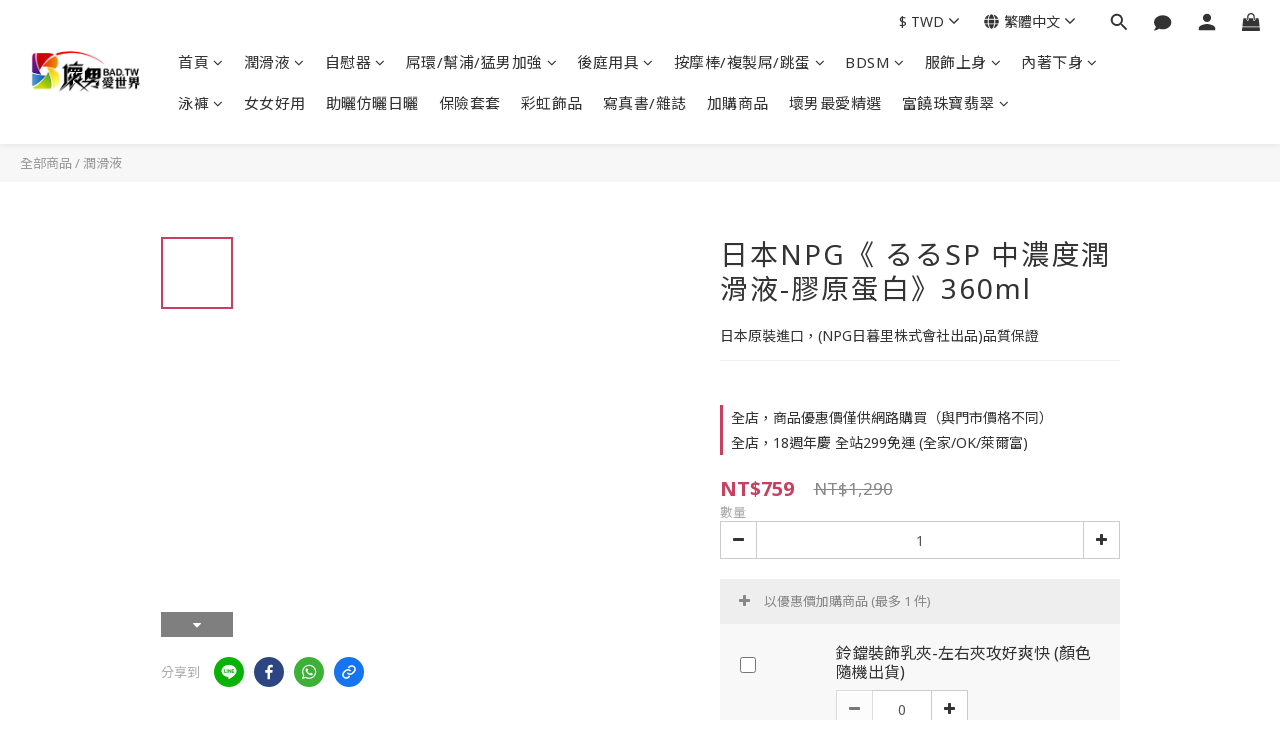

--- FILE ---
content_type: text/html; charset=utf-8
request_url: https://www.bad.tw/products/%E5%A3%9E%E7%94%B7%E6%83%85%E8%B6%A3%E3%80%82%E6%97%A5%E6%9C%ACnpg%E3%80%8A-%E3%82%8B%E3%82%8Bsp-%E4%B8%AD%E6%BF%83%E5%BA%A6%E6%BD%A4%E6%BB%91%E6%B6%B2-%E8%86%A0%E5%8E%9F%E8%9B%8B%E7%99%BD%E3%80%8B360ml
body_size: 103093
content:
<!DOCTYPE html>
<html lang="zh-hant"><head>  <!-- prefetch dns -->
<meta http-equiv="x-dns-prefetch-control" content="on">
<link rel="dns-prefetch" href="https://cdn.shoplineapp.com">
<link rel="preconnect" href="https://cdn.shoplineapp.com" crossorigin>
<link rel="dns-prefetch" href="https://shoplineimg.com">
<link rel="preconnect" href="https://shoplineimg.com">
<link rel="dns-prefetch" href="https://shoplineimg.com">
<link rel="preconnect" href="https://shoplineimg.com" title="image-service-origin">

  <link rel="preload" href="https://cdn.shoplineapp.com/s/javascripts/currencies.js" as="script">




      <link rel="preload" as="image" href="https://shoplineimg.com/62e74db9c3568d002470b2f9/62ed46cb199196002e40eedc/800x.webp?source_format=jpg" media="(max-height: 950px)">

<!-- Wrap what we need here -->


<!-- SEO -->
  
    <title ng-non-bindable>壞男情趣。日本NPG《 るるSP 中濃度潤滑液-膠原蛋白（360ml）》</title>

  <meta name="description" content="全新配方水溶性潤滑液，特別加入近年大活躍 極受日本女性歡迎的膠原蛋白成份，使肌膚保持彈性和光滑 中高黏度易於掌控，適用於所有玩具和人體按摩上 日本製造安心安全日本原裝進口 その香りが愛を輝かせる...ローションの代名詞「ペペ」ブランドと弊社のコラボレーションローション。「つる×ぷる」な使用感、女性に大人気なコラーゲン成分が配合されています。使い勝手が良く、便利なワンタッチキャップを採用しました。また汎用性が高く、あらゆる場面での使用に適した中高粘度です。外">

    <meta name="keywords" content="同志,情趣用品,體育系,筋肉,屌環,男男,矽膠,BDSM,勃起,自慰,激凸,肉棒,打手槍,持久,陰莖環,BONERS,gay,rush,後庭,清洗器,肛門,清潔,灌腸,沖洗器,菊花,屁股,浣腸,潤滑液,水性,濃稠,水潤,KY,人體,性愛,潤滑劑,矽性,油性,奶頭,乳首,乳夾,吸乳,前列腺,P點,肛塞,G點,男性,高潮">



<!-- Meta -->
  

    <meta property="og:title" content="壞男情趣。日本NPG《 るるSP 中濃度潤滑液-膠原蛋白（360ml）》">

  <meta property="og:type" content="product"/>

    <meta property="og:url" content="https://www.bad.tw/products/壞男情趣。日本npg《-るるsp-中濃度潤滑液-膠原蛋白》360ml">
    <link rel="canonical" href="https://www.bad.tw/products/壞男情趣。日本npg《-るるsp-中濃度潤滑液-膠原蛋白》360ml">

  <meta property="og:description" content="全新配方水溶性潤滑液，特別加入近年大活躍 極受日本女性歡迎的膠原蛋白成份，使肌膚保持彈性和光滑 中高黏度易於掌控，適用於所有玩具和人體按摩上 日本製造安心安全日本原裝進口 その香りが愛を輝かせる...ローションの代名詞「ペペ」ブランドと弊社のコラボレーションローション。「つる×ぷる」な使用感、女性に大人気なコラーゲン成分が配合されています。使い勝手が良く、便利なワンタッチキャップを採用しました。また汎用性が高く、あらゆる場面での使用に適した中高粘度です。外">

    <meta property="og:image" content="https://img.shoplineapp.com/media/image_clips/62ed46cb199196002e40eedc/original.jpg?1659717323">
    <meta name="thumbnail" content="https://img.shoplineapp.com/media/image_clips/62ed46cb199196002e40eedc/original.jpg?1659717323">

    <meta property="fb:app_id" content="3138603436430551">



    <script type="application/ld+json">
    {"@context":"https://schema.org","@type":"WebSite","name":"壞男愛世界","url":"https://www.bad.tw"}
    </script>


<!-- locale meta -->


  <meta name="viewport" content="width=device-width, initial-scale=1.0, viewport-fit=cover">
<meta name="mobile-web-app-capable" content="yes">
<meta name="format-detection" content="telephone=no" />
<meta name="google" value="notranslate">

<!-- Shop icon -->
  <link rel="shortcut icon" type="image/png" href="https://img.shoplineapp.com/media/image_clips/62e7a1f7fe69b90020ad7940/original.jpg?1659347447">




<!--- Site Ownership Data -->
    <meta name="google-site-verification" content="nCK_nxOUAxM51kfipXC4oW7OWONudJnwZaSre0riQHw">
<!--- Site Ownership Data End-->

<!-- Styles -->


        <link rel="stylesheet" media="all" href="https://cdn.shoplineapp.com/assets/lib/bootstrap-3.4.1-4ccbe929d8684c8cc83f72911d02f011655dbd6b146a879612fadcdfa86fa7c7.css" onload="" />

        <link rel="stylesheet" media="print" href="https://cdn.shoplineapp.com/assets/theme_vendor-6eb73ce39fd4a86f966b1ab21edecb479a1d22cae142252ad701407277a4d3be.css" onload="this.media='all'" />


        <link rel="stylesheet" media="print" href="https://cdn.shoplineapp.com/assets/shop-2c8ce8b30f079a0263f27ffd5dfdfce0151366469f06a9a110fb7808a01448e0.css" onload="this.media=&quot;all&quot;" />

            <link rel="stylesheet" media="all" href="https://cdn.shoplineapp.com/assets/v2_themes/ultra_chic/page-product-detail-015b130e51f0ed36464eb1bc00f708ee54234f0f3dece7045cdd667a8c6dc8fb.css" onload="" />


          <style>@font-face{font-family:'Noto Sans';font-style:italic;font-weight:400;font-display:swap;src:url(https://cdn.shoplineapp.com/fonts/noto-sans/noto-sans-cyrillic-ext-italic-400.woff2) format("woff2");unicode-range:U+0460-052F,U+1C80-1C8A,U+20B4,U+2DE0-2DFF,U+A640-A69F,U+FE2E-FE2F}@font-face{font-family:'Noto Sans';font-style:italic;font-weight:400;font-display:swap;src:url(https://cdn.shoplineapp.com/fonts/noto-sans/noto-sans-cyrillic-italic-400.woff2) format("woff2");unicode-range:U+0301,U+0400-045F,U+0490-0491,U+04B0-04B1,U+2116}@font-face{font-family:'Noto Sans';font-style:italic;font-weight:400;font-display:swap;src:url(https://cdn.shoplineapp.com/fonts/noto-sans/noto-sans-devanagari-italic-400.woff2) format("woff2");unicode-range:U+0900-097F,U+1CD0-1CF9,U+200C-200D,U+20A8,U+20B9,U+20F0,U+25CC,U+A830-A839,U+A8E0-A8FF,U+11B00-11B09}@font-face{font-family:'Noto Sans';font-style:italic;font-weight:400;font-display:swap;src:url(https://cdn.shoplineapp.com/fonts/noto-sans/noto-sans-greek-ext-italic-400.woff2) format("woff2");unicode-range:U+1F00-1FFF}@font-face{font-family:'Noto Sans';font-style:italic;font-weight:400;font-display:swap;src:url(https://cdn.shoplineapp.com/fonts/noto-sans/noto-sans-greek-italic-400.woff2) format("woff2");unicode-range:U+0370-0377,U+037A-037F,U+0384-038A,U+038C,U+038E-03A1,U+03A3-03FF}@font-face{font-family:'Noto Sans';font-style:italic;font-weight:400;font-display:swap;src:url(https://cdn.shoplineapp.com/fonts/noto-sans/noto-sans-vietnamese-italic-400.woff2) format("woff2");unicode-range:U+0102-0103,U+0110-0111,U+0128-0129,U+0168-0169,U+01A0-01A1,U+01AF-01B0,U+0300-0301,U+0303-0304,U+0308-0309,U+0323,U+0329,U+1EA0-1EF9,U+20AB}@font-face{font-family:'Noto Sans';font-style:italic;font-weight:400;font-display:swap;src:url(https://cdn.shoplineapp.com/fonts/noto-sans/noto-sans-latin-ext-italic-400.woff2) format("woff2");unicode-range:U+0100-02BA,U+02BD-02C5,U+02C7-02CC,U+02CE-02D7,U+02DD-02FF,U+0304,U+0308,U+0329,U+1D00-1DBF,U+1E00-1E9F,U+1EF2-1EFF,U+2020,U+20A0-20AB,U+20AD-20C0,U+2113,U+2C60-2C7F,U+A720-A7FF}@font-face{font-family:'Noto Sans';font-style:italic;font-weight:400;font-display:swap;src:url(https://cdn.shoplineapp.com/fonts/noto-sans/noto-sans-latin-italic-400.woff2) format("woff2");unicode-range:U+0000-00FF,U+0131,U+0152-0153,U+02BB-02BC,U+02C6,U+02DA,U+02DC,U+0304,U+0308,U+0329,U+2000-206F,U+20AC,U+2122,U+2191,U+2193,U+2212,U+2215,U+FEFF,U+FFFD}@font-face{font-family:'Noto Sans';font-style:italic;font-weight:700;font-display:swap;src:url(https://cdn.shoplineapp.com/fonts/noto-sans/noto-sans-cyrillic-ext-italic-700.woff2) format("woff2");unicode-range:U+0460-052F,U+1C80-1C8A,U+20B4,U+2DE0-2DFF,U+A640-A69F,U+FE2E-FE2F}@font-face{font-family:'Noto Sans';font-style:italic;font-weight:700;font-display:swap;src:url(https://cdn.shoplineapp.com/fonts/noto-sans/noto-sans-cyrillic-italic-700.woff2) format("woff2");unicode-range:U+0301,U+0400-045F,U+0490-0491,U+04B0-04B1,U+2116}@font-face{font-family:'Noto Sans';font-style:italic;font-weight:700;font-display:swap;src:url(https://cdn.shoplineapp.com/fonts/noto-sans/noto-sans-devanagari-italic-700.woff2) format("woff2");unicode-range:U+0900-097F,U+1CD0-1CF9,U+200C-200D,U+20A8,U+20B9,U+20F0,U+25CC,U+A830-A839,U+A8E0-A8FF,U+11B00-11B09}@font-face{font-family:'Noto Sans';font-style:italic;font-weight:700;font-display:swap;src:url(https://cdn.shoplineapp.com/fonts/noto-sans/noto-sans-greek-ext-italic-700.woff2) format("woff2");unicode-range:U+1F00-1FFF}@font-face{font-family:'Noto Sans';font-style:italic;font-weight:700;font-display:swap;src:url(https://cdn.shoplineapp.com/fonts/noto-sans/noto-sans-greek-italic-700.woff2) format("woff2");unicode-range:U+0370-0377,U+037A-037F,U+0384-038A,U+038C,U+038E-03A1,U+03A3-03FF}@font-face{font-family:'Noto Sans';font-style:italic;font-weight:700;font-display:swap;src:url(https://cdn.shoplineapp.com/fonts/noto-sans/noto-sans-vietnamese-italic-700.woff2) format("woff2");unicode-range:U+0102-0103,U+0110-0111,U+0128-0129,U+0168-0169,U+01A0-01A1,U+01AF-01B0,U+0300-0301,U+0303-0304,U+0308-0309,U+0323,U+0329,U+1EA0-1EF9,U+20AB}@font-face{font-family:'Noto Sans';font-style:italic;font-weight:700;font-display:swap;src:url(https://cdn.shoplineapp.com/fonts/noto-sans/noto-sans-latin-ext-italic-700.woff2) format("woff2");unicode-range:U+0100-02BA,U+02BD-02C5,U+02C7-02CC,U+02CE-02D7,U+02DD-02FF,U+0304,U+0308,U+0329,U+1D00-1DBF,U+1E00-1E9F,U+1EF2-1EFF,U+2020,U+20A0-20AB,U+20AD-20C0,U+2113,U+2C60-2C7F,U+A720-A7FF}@font-face{font-family:'Noto Sans';font-style:italic;font-weight:700;font-display:swap;src:url(https://cdn.shoplineapp.com/fonts/noto-sans/noto-sans-latin-italic-700.woff2) format("woff2");unicode-range:U+0000-00FF,U+0131,U+0152-0153,U+02BB-02BC,U+02C6,U+02DA,U+02DC,U+0304,U+0308,U+0329,U+2000-206F,U+20AC,U+2122,U+2191,U+2193,U+2212,U+2215,U+FEFF,U+FFFD}@font-face{font-family:'Noto Sans';font-style:normal;font-weight:400;font-display:swap;src:url(https://cdn.shoplineapp.com/fonts/noto-sans/noto-sans-cyrillic-ext-normal-400.woff2) format("woff2");unicode-range:U+0460-052F,U+1C80-1C8A,U+20B4,U+2DE0-2DFF,U+A640-A69F,U+FE2E-FE2F}@font-face{font-family:'Noto Sans';font-style:normal;font-weight:400;font-display:swap;src:url(https://cdn.shoplineapp.com/fonts/noto-sans/noto-sans-cyrillic-normal-400.woff2) format("woff2");unicode-range:U+0301,U+0400-045F,U+0490-0491,U+04B0-04B1,U+2116}@font-face{font-family:'Noto Sans';font-style:normal;font-weight:400;font-display:swap;src:url(https://cdn.shoplineapp.com/fonts/noto-sans/noto-sans-devanagari-normal-400.woff2) format("woff2");unicode-range:U+0900-097F,U+1CD0-1CF9,U+200C-200D,U+20A8,U+20B9,U+20F0,U+25CC,U+A830-A839,U+A8E0-A8FF,U+11B00-11B09}@font-face{font-family:'Noto Sans';font-style:normal;font-weight:400;font-display:swap;src:url(https://cdn.shoplineapp.com/fonts/noto-sans/noto-sans-greek-ext-normal-400.woff2) format("woff2");unicode-range:U+1F00-1FFF}@font-face{font-family:'Noto Sans';font-style:normal;font-weight:400;font-display:swap;src:url(https://cdn.shoplineapp.com/fonts/noto-sans/noto-sans-greek-normal-400.woff2) format("woff2");unicode-range:U+0370-0377,U+037A-037F,U+0384-038A,U+038C,U+038E-03A1,U+03A3-03FF}@font-face{font-family:'Noto Sans';font-style:normal;font-weight:400;font-display:swap;src:url(https://cdn.shoplineapp.com/fonts/noto-sans/noto-sans-vietnamese-normal-400.woff2) format("woff2");unicode-range:U+0102-0103,U+0110-0111,U+0128-0129,U+0168-0169,U+01A0-01A1,U+01AF-01B0,U+0300-0301,U+0303-0304,U+0308-0309,U+0323,U+0329,U+1EA0-1EF9,U+20AB}@font-face{font-family:'Noto Sans';font-style:normal;font-weight:400;font-display:swap;src:url(https://cdn.shoplineapp.com/fonts/noto-sans/noto-sans-latin-ext-normal-400.woff2) format("woff2");unicode-range:U+0100-02BA,U+02BD-02C5,U+02C7-02CC,U+02CE-02D7,U+02DD-02FF,U+0304,U+0308,U+0329,U+1D00-1DBF,U+1E00-1E9F,U+1EF2-1EFF,U+2020,U+20A0-20AB,U+20AD-20C0,U+2113,U+2C60-2C7F,U+A720-A7FF}@font-face{font-family:'Noto Sans';font-style:normal;font-weight:400;font-display:swap;src:url(https://cdn.shoplineapp.com/fonts/noto-sans/noto-sans-latin-normal-400.woff2) format("woff2");unicode-range:U+0000-00FF,U+0131,U+0152-0153,U+02BB-02BC,U+02C6,U+02DA,U+02DC,U+0304,U+0308,U+0329,U+2000-206F,U+20AC,U+2122,U+2191,U+2193,U+2212,U+2215,U+FEFF,U+FFFD}@font-face{font-family:'Noto Sans';font-style:normal;font-weight:700;font-display:swap;src:url(https://cdn.shoplineapp.com/fonts/noto-sans/noto-sans-cyrillic-ext-normal-700.woff2) format("woff2");unicode-range:U+0460-052F,U+1C80-1C8A,U+20B4,U+2DE0-2DFF,U+A640-A69F,U+FE2E-FE2F}@font-face{font-family:'Noto Sans';font-style:normal;font-weight:700;font-display:swap;src:url(https://cdn.shoplineapp.com/fonts/noto-sans/noto-sans-cyrillic-normal-700.woff2) format("woff2");unicode-range:U+0301,U+0400-045F,U+0490-0491,U+04B0-04B1,U+2116}@font-face{font-family:'Noto Sans';font-style:normal;font-weight:700;font-display:swap;src:url(https://cdn.shoplineapp.com/fonts/noto-sans/noto-sans-devanagari-normal-700.woff2) format("woff2");unicode-range:U+0900-097F,U+1CD0-1CF9,U+200C-200D,U+20A8,U+20B9,U+20F0,U+25CC,U+A830-A839,U+A8E0-A8FF,U+11B00-11B09}@font-face{font-family:'Noto Sans';font-style:normal;font-weight:700;font-display:swap;src:url(https://cdn.shoplineapp.com/fonts/noto-sans/noto-sans-greek-ext-normal-700.woff2) format("woff2");unicode-range:U+1F00-1FFF}@font-face{font-family:'Noto Sans';font-style:normal;font-weight:700;font-display:swap;src:url(https://cdn.shoplineapp.com/fonts/noto-sans/noto-sans-greek-normal-700.woff2) format("woff2");unicode-range:U+0370-0377,U+037A-037F,U+0384-038A,U+038C,U+038E-03A1,U+03A3-03FF}@font-face{font-family:'Noto Sans';font-style:normal;font-weight:700;font-display:swap;src:url(https://cdn.shoplineapp.com/fonts/noto-sans/noto-sans-vietnamese-normal-700.woff2) format("woff2");unicode-range:U+0102-0103,U+0110-0111,U+0128-0129,U+0168-0169,U+01A0-01A1,U+01AF-01B0,U+0300-0301,U+0303-0304,U+0308-0309,U+0323,U+0329,U+1EA0-1EF9,U+20AB}@font-face{font-family:'Noto Sans';font-style:normal;font-weight:700;font-display:swap;src:url(https://cdn.shoplineapp.com/fonts/noto-sans/noto-sans-latin-ext-normal-700.woff2) format("woff2");unicode-range:U+0100-02BA,U+02BD-02C5,U+02C7-02CC,U+02CE-02D7,U+02DD-02FF,U+0304,U+0308,U+0329,U+1D00-1DBF,U+1E00-1E9F,U+1EF2-1EFF,U+2020,U+20A0-20AB,U+20AD-20C0,U+2113,U+2C60-2C7F,U+A720-A7FF}@font-face{font-family:'Noto Sans';font-style:normal;font-weight:700;font-display:swap;src:url(https://cdn.shoplineapp.com/fonts/noto-sans/noto-sans-latin-normal-700.woff2) format("woff2");unicode-range:U+0000-00FF,U+0131,U+0152-0153,U+02BB-02BC,U+02C6,U+02DA,U+02DC,U+0304,U+0308,U+0329,U+2000-206F,U+20AC,U+2122,U+2191,U+2193,U+2212,U+2215,U+FEFF,U+FFFD}
</style><link rel="dns-prefetch" href="https://fonts.googleapis.com"><link rel="preconnect" href="https://fonts.googleapis.com"><link rel="dns-prefetch" href="https://fonts.gstatic.com"><link rel="preconnect" href="https://fonts.gstatic.com" crossorigin="true"><script>
  window.addEventListener('load', function() {
    const link = document.createElement('link');
    link.rel = 'stylesheet';
    link.href = 'https://fonts.googleapis.com/css2?family=Noto+Sans+TC:wght@400;500;700&display=swap';
    link.media = 'print';
    link.onload = () => {
      link.media = 'all';
    }
    document.head.appendChild(link);
  });
</script>

    <style>
      .ProductList-categoryMenu ul li:hover>a.primary-color-hover,.ProductList-categoryMenu .List-item a.primary-color-hover:hover,.ProductReview-container a.primary-color-hover:hover,.ProductReview-container .List-item a.primary-color-hover:hover,.variation-label:hover,.variation-label.variation-label--selected,.product-item .price:not(.price-crossed),.product-item .price-sale,.product-info .price-regular:not(.price-crossed),.product-info .price-sale,.btn-add-to-cart.mobile-cart,.addon-promotions-container .addon-promotion-item .price-sale,.btn:not(.btn-success):not(.btn-buy-now):hover,.btn:not(.btn-success):not(.btn-buy-now):focus,.btn.focus:not(.btn-success):not(.btn-buy-now),.Back-in-stock-addItem-block .btn:not(.is-active):hover,.Back-in-stock-addItem-block .btn:not(.is-active):focus,.Back-in-stock-addItem-block .btn.focus:not(.is-active),.quick-cart-body .product-link>a,.quick-cart-mobile-header .product-link>a,.btn-add-wishlist:hover,.btn-add-wishlist.is-active,sl-list-page-wishlist-button .plp-wishlist-button .fa-heart,.btn-add-back-in-stock:hover,.btn-add-back-in-stock.is-active,.ProductDetail-product-info .price-box>.price:not(.price-crossed),.ProductDetail-product-info .price-box>.price-sale>span,#btn-form-submit-modal:hover,#btn-form-submit-modal:focus,.Label-price.is-sale,.PromotionPage-container .info-box .btn-add-to-promotion-cart .fa,.PromotionInfo .show-term-button:hover,.MemberCenter .PromotionInfo .show-term-button:hover,.member-center-coupon-nav .active,.product-available-info-time,.facebook-banner .fa-times,.facebook-banner .wording,body.passwords.new #submit-btn:hover,body.registrations.edit #edit-passwd-btn:hover,body.passwords.edit #user-password-edit-btn:hover,.product-set-price-container .product-set-price-label,.product-set-basket .highlight-label,.product-set-quick-cart-modal .highlight-label,.text-primary-color,.text-primary-color a,.text-primary-color a:hover,.member-center-profile__submit-button:hover,.member-center-profile__retry-button:hover,.member-center-profile__member-referral-modal-button:hover,.member-center-profile__email-verification-modal-button:hover{color:#C74060}.product-available-info-icon .icon-clock{fill:#C74060}.navigation-menu .scroll-left:not(.scroll-disable):hover,.navigation-menu .scroll-right:not(.scroll-disable):hover,.NavigationBar-nestedList .sub-prev:not(.sub-disable):hover span,.NavigationBar-nestedList .sub-next:not(.sub-disable):hover span,.ProductList-select ul li:hover,.cart-chkt-btn,.owl-theme .owl-dots .owl-dot.active span,.owl-theme .owl-dots .owl-dot:hover span,.product-item .boxify-image-wrapper .btn-add-to-cart:hover,.sl-goto-top:hover,.coupon-card-image,body.passwords.new #submit-btn:focus,body.registrations.edit #edit-passwd-btn:focus,body.passwords.edit #user-password-edit-btn:focus{background:#C74060}.CartPanel-toggleButton .Cart-count.primary-color,.member-profile-save,.MemberCenter .product-review-block .btn-primary,.btn-color-primary,.btn-cart-fixed,.basic-popover-desktop .body .action-button,#get-welcome-member-referral-credits .body .continue,.basic-popover-mobile .member-referral-link,.basic-popover-mobile .member-referral-link:hover,.product-set-quantity-label,.basket-cart-panel-header .progress-bar>.progress-bar-content,.member-center-profile__submit-button,.member-center-profile__retry-button,.member-center-profile__member-referral-modal-button,.member-center-profile__email-verification-modal-button{background-color:#C74060}.variation-label:hover,.variation-label.variation-label--selected,.cart-chkt-btn,.member-profile-save,.MemberCenter .product-review-block .btn-primary,.btn-color-primary,.member-profile-save:hover,.MemberCenter .product-review-block .btn-primary:hover,.btn-color-primary:hover,.sl-goto-top:hover,.variant-image.selected .image-container,.btn-cart-fixed,.basic-popover-desktop .body .action-button,#get-welcome-member-referral-credits .body .continue,.product-available-info,body.passwords.new #submit-btn:active,body.registrations.edit #edit-passwd-btn:active,body.passwords.edit #user-password-edit-btn:active,.member-center-profile__submit-button,.member-center-profile__retry-button,.member-center-profile__member-referral-modal-button,.member-center-profile__email-verification-modal-button,.member-center-profile__submit-button:hover,.member-center-profile__retry-button:hover,.member-center-profile__member-referral-modal-button:hover,.member-center-profile__email-verification-modal-button:hover{border-color:#C74060}.checkout-coupon-list-card:hover>.checkout-coupon-list-card-body,.product-list-variant-selector-item.selected-variation>.product-list-variant-selector-image:after{border-color:#C74060 !important}.sl-goto-top:hover:before{border-top-color:#C74060}.primary-border-color-after>:after,.primary-border-color-after:not(.Grid-item-title):after,.primary-border-color-after:not(.Grid-item-title) :after,.primary-color-border-bottom,.Grid-item-content p:last-child:after,.Grid-item-content div:last-child:after,.section-title:after,.pagination>li.active>a,.pagination>li.active>span,.pagination>li.active a:hover,.pagination>li.active span:hover,.pagination>li.active a:focus,.pagination>li.active span:focus,.Tabset .Tab-label.active span:after,.product-available-info-time{border-bottom-color:#C74060}.sl-goto-top:hover:before,.sl-goto-top:hover:after,.Product-promotions-tag{border-left-color:#C74060}.navigation-menu .navigation-menu-item:hover>.navigation-menu-item-label{color:#C74060 !important}.navigation-menu .navigation-menu-third-layer-toggle:hover{color:#C74060 !important}.ProductList-select category-filter-button .advance-filter-button:hover{border-bottom-color:#C74060;color:#C74060}.ProductList-select category-filter-button .advance-filter-button:hover svg{fill:#C74060}.category-advance-filter .apply-button{background-color:#C74060}.category-advance-filter .filter-data .filter-price-range input:focus,.category-advance-filter .filter-data .filter-price-range input:hover{border-color:#C74060}.NavigationBar-mainMenu .List-item:hover>.Label.primary-color-hover{color:#C74060 !important}.NavigationBar-mainMenu i.primary-color-hover:hover{color:#C74060 !important}@media (min-width: 768px){.PostList .List-item.primary-color-hover a:hover .List-item-title{color:#C74060}}@media (max-width: 767px){.PostList .List-item.primary-color-hover a:active .List-item-title{color:#C74060}}.ProductReview-container .List-item a.disabled{color:#C74060 !important}.cart-chkt-btn:hover:not(.insufficient-point){color:#C74060 !important}.cart-chkt-btn:hover:not(.insufficient-point) .ladda-spinner div div div{background:#C74060 !important}.MemberCenter .product-review-block .btn-primary:active,.MemberCenter .product-review-block .btn-primary:visited,.MemberCenter .product-review-block .btn-primary:hover{background-color:transparent;border:1px solid #ccc;border-color:#C74060}.Variation-border.selected{border:solid 2px #C74060 !important}@media not all and (pointer: coarse){.Variation-border:hover{border:solid 2px #C74060 !important}}.customer-review-bar-color{background-color:rgba(199,64,96,0.3) !important}.facebook-quick-signup-success-page .title{color:#C74060}.facebook-quick-signup-success-page .btn-facebook-redirect{background-color:#C74060}.facebook-quick-signup-success-page .btn-facebook-redirect:hover{background-color:#C74060;color:#fff;opacity:0.8}.facebook-quick-signup-failure-page .title{color:#C74060}.facebook-quick-signup-failure-page .btn-facebook-redirect{background-color:#C74060}.facebook-quick-signup-failure-page .btn-facebook-redirect:hover{background-color:#C74060;color:#fff;opacity:0.8}.trial-order-dialog .checkout-btn{width:unset;background-color:#C74060}@media (max-width: 767px){.js-sticky-cart-button-container.fast-checkout-container .icon-cart{fill:#C74060 !important}}.multi-checkout-confirm .multi-checkout-confirm__delivery_notice{color:#C74060}.multi-checkout-confirm .multi-checkout-confirm__delivery_notice:before,.multi-checkout-confirm .multi-checkout-confirm__delivery_notice:after{background-color:#C74060}#checkout-object__section .checkout-object__info_cart-header{color:#C74060}#checkout-object__section .checkout-object__info_cart-header .icon-basket{fill:#C74060}#signup-login-page .solid-btn:not([disabled]){background-color:#C74060;border-color:#C74060}#signup-login-page .solid-btn:not([disabled]):hover{background-color:transparent;color:#C74060}#signup-login-page .solid-btn[data-loading]{background-color:#C74060;border-color:#C74060}#signup-login-page .outline-btn:not([disabled]){color:#C74060;border-color:#C74060}#signup-login-page .outline-btn:not([disabled]):hover{background-color:transparent}#signup-login-page .outline-btn[data-loading]{color:#C74060;border-color:#C74060}.member-center-profile__submit-button:hover,.member-center-profile__retry-button:hover,.member-center-profile__member-referral-modal-button:hover,.member-center-profile__email-verification-modal-button:hover{background-color:#fff}

    </style>







  <link rel="stylesheet" media="all" href="https://cdn.shoplineapp.com/packs/css/intl_tel_input-0d9daf73.chunk.css" />








<script type="text/javascript">
  window.mainConfig = JSON.parse('{\"sessionId\":\"\",\"merchantId\":\"62e74db9c3568d002470b2f9\",\"appCoreHost\":\"shoplineapp.com\",\"assetHost\":\"https://cdn.shoplineapp.com/packs/\",\"apiBaseUrl\":\"http://shoplineapp.com\",\"eventTrackApi\":\"https://events.shoplytics.com/api\",\"frontCommonsApi\":\"https://front-commons.shoplineapp.com/api\",\"appendToUrl\":\"\",\"env\":\"production\",\"merchantData\":{\"_id\":\"62e74db9c3568d002470b2f9\",\"addon_limit_enabled\":true,\"base_country_code\":\"TW\",\"base_currency\":{\"id\":\"twd\",\"iso_code\":\"TWD\",\"alternate_symbol\":\"NT$\",\"name\":\"New Taiwan Dollar\",\"symbol_first\":true,\"subunit_to_unit\":1},\"base_currency_code\":\"TWD\",\"beta_feature_keys\":[],\"brand_home_url\":\"https://www.bad.tw\",\"checkout_setting\":{\"enable_membership_autocheck\":true,\"enable_subscription_autocheck\":true,\"enforce_user_login_on_checkout\":true,\"enable_sc_fast_checkout\":false,\"multi_checkout\":{\"enabled\":false}},\"current_plan_key\":\"basket\",\"current_theme_key\":\"ultra_chic\",\"delivery_option_count\":7,\"enabled_stock_reminder\":true,\"handle\":\"badtw\",\"identifier\":\"\",\"instagram_access_token\":\"\",\"instagram_id\":\"\",\"invoice_activation\":\"inactive\",\"is_image_service_enabled\":true,\"mobile_logo_media_url\":\"https://img.shoplineapp.com/media/image_clips/62e7dd39f84ae400234ee1a1/original.png?1659362617\",\"name\":\"壞男愛世界\",\"order_setting\":{\"invoice_activation\":\"inactive\",\"short_message_activation\":\"inactive\",\"stock_reminder_activation\":\"true\",\"default_out_of_stock_reminder\":true,\"auto_cancel_expired_orders\":false,\"auto_revert_credit\":false,\"enabled_order_auth_expiry\":true,\"enable_order_split_einvoice_reissue\":false,\"no_duplicate_uniform_invoice\":false,\"hourly_auto_invoice\":false,\"enabled_location_id\":false,\"enabled_sf_hidden_product_name\":false,\"customer_return_order\":{\"enabled\":false,\"available_return_days\":\"7\"},\"customer_cancel_order\":{\"enabled\":false,\"auto_revert_credit\":false},\"custom_fields\":[{\"type\":\"textarea\",\"label\":\"1）壞男18周年慶，全站超商取貨299免運 (歡迎使用全家/萊爾富/ok)\\n2）上衣服飾任選4件折 120元優惠中。\",\"display_type\":\"text_field\",\"name_translations\":{\"zh-hant\":\"1）壞男18周年慶，全站超商取貨299免運 (歡迎使用全家/萊爾富/OK)\\n2）上衣服飾任選4件折 120元優惠中。\"},\"hint_translations\":{\"en\":\"\",\"zh-hant\":\"\",\"zh-hk\":\"\",\"zh-cn\":\"\",\"zh-tw\":\"\",\"vi\":\"\",\"ms\":\"\",\"ja\":\"\",\"th\":\"\",\"id\":\"\",\"de\":\"\",\"fr\":\"\"}}],\"invoice\":{\"tax_id\":\"\"},\"line_messenging\":{\"status\":\"inactive\"},\"facebook_messenging\":{\"status\":\"active\"},\"status_update_sms\":{\"status\":\"deactivated\"},\"private_info_handle\":{\"enabled\":false,\"custom_fields_enabled\":false}},\"payment_method_count\":7,\"product_setting\":{\"enabled_product_review\":true,\"variation_display\":\"dropdown\",\"price_range_enabled\":true,\"enabled_pos_product_customized_price\":false,\"enabled_pos_product_price_tier\":false,\"preorder_add_to_cart_button_display\":\"depend_on_stock\"},\"promotion_setting\":{\"one_coupon_limit_enabled\":true,\"show_promotion_reminder\":true,\"show_coupon\":true,\"multi_order_discount_strategy\":\"order_or_tier_promotion\",\"order_gift_threshold_mode\":\"after_price_discounts\",\"order_free_shipping_threshold_mode\":\"after_all_discounts\",\"category_item_gift_threshold_mode\":\"before_discounts\",\"category_item_free_shipping_threshold_mode\":\"before_discounts\"},\"rollout_keys\":[\"2FA_google_authenticator\",\"3_layer_category\",\"3_layer_navigation\",\"3_layer_variation\",\"711_CB_13countries\",\"711_CB_pickup_TH\",\"711_c2b_report_v2\",\"711_cross_delivery\",\"AdminCancelRecurringSubscription_V1\",\"MC_WA_Template_Management\",\"MC_manual_order\",\"MO_Apply_Coupon_Code\",\"StaffCanBeDeleted_V1\",\"SummaryStatement_V1\",\"UTM_export\",\"UTM_register\",\"abandoned_cart_notification\",\"add_system_fontstyle\",\"add_to_cart_revamp\",\"addon_products_limit_10\",\"addon_products_limit_unlimited\",\"addon_quantity\",\"address_format_batch2\",\"address_format_jp\",\"address_format_my\",\"address_format_us\",\"address_format_vn\",\"admin_app_extension\",\"admin_clientele_profile\",\"admin_custom_domain\",\"admin_image_service\",\"admin_logistic_bank_account\",\"admin_manual_order\",\"admin_realtime\",\"admin_vietnam_dong\",\"adminapp_order_form\",\"adminapp_wa_contacts_list\",\"ads_system_new_tab\",\"adyen_my_sc\",\"affiliate_by_product\",\"affiliate_dashboard\",\"affiliate_kol_report\",\"affiliate_kol_report_appstore\",\"alipay_hk_sc\",\"android_pos_agent_clockin_n_out\",\"android_pos_purchase_order_partial_in_storage\",\"android_pos_save_send_receipt\",\"android_pos_v2_force_upgrade_version_1-50-0_date_2025-08-30\",\"app_categories_filtering\",\"app_multiplan\",\"app_subscription_prorated_billing\",\"apply_multi_order_discount\",\"apps_store\",\"apps_store_blog\",\"apps_store_fb_comment\",\"apps_store_wishlist\",\"appstore_free_trial\",\"archive_order_data\",\"archive_order_ui\",\"assign_products_to_category\",\"auth_flow_revamp\",\"auto_credit\",\"auto_credit_notify\",\"auto_credit_percentage\",\"auto_credit_recurring\",\"auto_reply_comment\",\"auto_reply_fb\",\"auto_save_sf_plus_address\",\"availability_buy_online_pickup_instore\",\"availability_preview_buy_online_pickup_instore\",\"back_in_stock_appstore\",\"back_in_stock_notify\",\"basket_comparising_link_CNY\",\"basket_comparising_link_HKD\",\"basket_comparising_link_TWD\",\"basket_invoice_field\",\"basket_pricing_page_cny\",\"basket_pricing_page_hkd\",\"basket_pricing_page_myr\",\"basket_pricing_page_sgd\",\"basket_pricing_page_thb\",\"basket_pricing_page_twd\",\"basket_pricing_page_usd\",\"basket_pricing_page_vnd\",\"basket_subscription_coupon\",\"basket_subscription_email\",\"bianco_setting\",\"bidding_select_product\",\"bing_ads\",\"birthday_format_v2\",\"block_gtm_for_lighthouse\",\"blog\",\"blog_app\",\"blog_revamp_admin\",\"blog_revamp_admin_category\",\"blog_revamp_doublewrite\",\"blog_revamp_related_products\",\"blog_revamp_shop_category\",\"blog_revamp_singleread\",\"breadcrumb\",\"broadcast_addfilter\",\"broadcast_advanced_filters\",\"broadcast_analytics\",\"broadcast_center\",\"broadcast_clone\",\"broadcast_email_html\",\"broadcast_facebook_template\",\"broadcast_line_template\",\"broadcast_preset_time\",\"broadcast_to_unsubscribers_sms\",\"broadcast_unsubscribe_email\",\"bulk_action_customer\",\"bulk_action_product\",\"bulk_assign_point\",\"bulk_import_multi_lang\",\"bulk_payment_delivery_setting\",\"bulk_printing_labels_711C2C\",\"bulk_update_dynamic_fields\",\"bulk_update_job\",\"bulk_update_new_fields\",\"bulk_update_product_download_with_filter\",\"bulk_update_tag\",\"bundle_add_type\",\"bundle_group\",\"bundle_page\",\"bundle_pricing\",\"bundle_promotion_apply_enhancement\",\"bundle_stackable\",\"buy_button\",\"buy_now_button\",\"buyandget_promotion\",\"callback_service\",\"cancel_order_by_customer\",\"cancel_order_by_customer_v2\",\"cart_addon\",\"cart_addon_condition\",\"cart_addon_limit\",\"cart_use_product_service\",\"cart_uuid\",\"category_banner_multiple\",\"category_limit_unlimited\",\"category_sorting\",\"channel_fb\",\"channel_integration\",\"channel_line\",\"charge_shipping_fee_by_product_qty\",\"chat_widget\",\"chat_widget_facebook\",\"chat_widget_ig\",\"chat_widget_line\",\"chat_widget_livechat\",\"chat_widget_whatsapp\",\"chatbot_card_carousel\",\"chatbot_card_template\",\"chatbot_image_widget\",\"chatbot_keywords_matching\",\"chatbot_welcome_template\",\"checkout_membercheckbox_toggle\",\"checkout_setting\",\"cn_pricing_page_2019\",\"combine_orders_app\",\"comment_list_export\",\"component_h1_tag\",\"connect_new_facebookpage\",\"consolidated_billing\",\"contact_us_mobile\",\"cookie_consent\",\"country_code\",\"coupon_center_back_to_cart\",\"coupon_notification\",\"coupon_v2\",\"create_staff_revamp\",\"credit_amount_condition_hidden\",\"credit_campaign\",\"credit_condition_5_tier_ec\",\"credit_installment_payment_fee_hidden\",\"credit_point_report\",\"credit_point_triggerpoint\",\"crm_email_custom\",\"crm_notify_preview\",\"crm_sms_custom\",\"crm_sms_notify\",\"cross_shop_tracker\",\"custom_css\",\"custom_home_delivery_tw\",\"custom_notify\",\"custom_order_export\",\"customer_advanced_filter\",\"customer_coupon\",\"customer_custom_field_limit_5\",\"customer_data_secure\",\"customer_edit\",\"customer_export_v2\",\"customer_group\",\"customer_group_analysis\",\"customer_group_broadcast\",\"customer_group_filter_p2\",\"customer_group_filter_p3\",\"customer_group_regenerate\",\"customer_group_sendcoupon\",\"customer_group_smartrfm_filter\",\"customer_import_50000_failure_report\",\"customer_import_v2\",\"customer_import_v3\",\"customer_list\",\"customer_new_report\",\"customer_referral\",\"customer_referral_notify\",\"customer_search_match\",\"customer_tag\",\"dashboard_v2\",\"dashboard_v2_revamp\",\"date_picker_v2\",\"deep_link_support_linepay\",\"deep_link_support_payme\",\"deep_search\",\"default_theme_ultrachic\",\"delivery_time\",\"delivery_time_with_quantity\",\"design_submenu\",\"dev_center_app_store\",\"disable_footer_brand\",\"disable_old_upgrade_reminder\",\"domain_applicable\",\"doris_bien_setting\",\"dusk_setting\",\"ec_order_unlimit\",\"ecpay_expirydate\",\"ecpay_payment_gateway\",\"einvoice_bulk_update\",\"einvoice_edit\",\"einvoice_newlogic\",\"email_credit_expire_notify\",\"email_custom\",\"email_member_forget_password_notify\",\"email_member_register_notify\",\"email_order_notify\",\"email_verification\",\"enable_body_script\",\"enable_calculate_api_promotion_apply\",\"enable_calculate_api_promotion_filter\",\"enable_cart_api\",\"enable_cart_service\",\"enable_corejs_splitting\",\"enable_lazysizes_image_tag\",\"enable_new_css_bundle\",\"enable_order_status_callback_revamp_for_promotion\",\"enable_order_status_callback_revamp_for_storefront\",\"enable_promotion_usage_record\",\"enable_shopjs_splitting\",\"enhanced_catalog_feed\",\"exclude_product\",\"exclude_product_v2\",\"execute_shipment_permission\",\"export_inventory_report_v2\",\"express_cart\",\"express_checkout_pages\",\"facebook_ads\",\"facebook_dia\",\"facebook_line_promotion_notify\",\"facebook_login\",\"facebook_messenger_subscription\",\"facebook_notify\",\"facebook_pixel_manager\",\"fb_1on1_chat\",\"fb_broadcast\",\"fb_broadcast_sc\",\"fb_broadcast_sc_p2\",\"fb_comment_app\",\"fb_entrance_optimization\",\"fb_feed_unlimit\",\"fb_group\",\"fb_menu\",\"fb_messenger_onetime_notification\",\"fb_multi_category_feed\",\"fb_pixel_matching\",\"fb_pixel_v2\",\"fb_post_management\",\"fb_product_set\",\"fb_quick_signup_link\",\"fb_shop_now_button\",\"fb_ssapi\",\"fb_sub_button\",\"fb_welcome_msg\",\"fbe_oe\",\"fbe_shop\",\"fbe_v2\",\"fbe_v2_edit\",\"feature_alttag_phase1\",\"feature_alttag_phase2\",\"flash_price_campaign\",\"fm_order_receipt\",\"fmt_c2c_newlabel\",\"fmt_revision\",\"footer_brand\",\"footer_builder\",\"footer_builder_new\",\"form_builder\",\"form_builder_access\",\"form_builder_user_management\",\"form_builder_v2_elements\",\"form_builder_v2_receiver\",\"form_builder_v2_report\",\"freeshipping_promotion_condition\",\"get_coupon\",\"get_promotions_by_cart\",\"gift_promotion_condition\",\"gift_shipping_promotion_discount_condition\",\"gifts_limit_10\",\"gifts_limit_unlimited\",\"gmv_revamp\",\"godaddy\",\"google_ads_api\",\"google_ads_manager\",\"google_analytics_4\",\"google_analytics_manager\",\"google_dynamic_remarketing_tag\",\"google_enhanced_conversions\",\"google_preorder_feed\",\"google_product_category_3rdlayer\",\"google_recaptcha\",\"google_remarketing_manager\",\"google_signup_login\",\"google_tag_manager\",\"gp_tw_sc\",\"group_url_bind_post_live\",\"h2_tag_phase1\",\"hct_logistics_bills_report\",\"hidden_product\",\"hidden_product_p2\",\"hide_credit_point_record_balance\",\"hk_pricing_page_2019\",\"hkd_pricing_page_disabled_2020\",\"ig_browser_notify\",\"ig_live\",\"ig_login_entrance\",\"ig_new_api\",\"image_gallery\",\"image_gallery_p2\",\"image_host_by_region\",\"image_limit_100000\",\"image_limit_30000\",\"image_widget_mobile\",\"inbox_manual_order\",\"inbox_send_cartlink\",\"increase_variation_limit\",\"instagram_create_post\",\"instagram_post_sales\",\"instant_order_form\",\"integrated_label_711\",\"integrated_sfexpress\",\"integration_one\",\"inventory_change_reason\",\"inventory_search_v2\",\"job_api_products_export\",\"job_api_user_export\",\"job_product_import\",\"jquery_v3\",\"kingsman_v2_setting\",\"layout_engine_service_kingsman_blogs\",\"layout_engine_service_kingsman_member_center\",\"layout_engine_service_kingsman_pdp\",\"layout_engine_service_kingsman_plp\",\"layout_engine_service_kingsman_promotions\",\"line_1on1_chat\",\"line_abandon_notification\",\"line_ads_tag\",\"line_broadcast\",\"line_in_chat_shopping\",\"line_live\",\"line_login\",\"line_login_mobile\",\"line_point_cpa_tag\",\"line_shopping_new_fields\",\"line_signup\",\"live_after_keyword\",\"live_ai_tag_comments\",\"live_announce_bids\",\"live_announce_buyer\",\"live_bidding\",\"live_broadcast_v2\",\"live_bulk_checkoutlink\",\"live_bulk_edit\",\"live_checkout_notification\",\"live_checkout_notification_all\",\"live_checkout_notification_message\",\"live_comment_discount\",\"live_comment_robot\",\"live_create_product_v2\",\"live_crosspost\",\"live_dashboard_product\",\"live_event_discount\",\"live_exclusive_price\",\"live_fb_group\",\"live_fhd_video\",\"live_general_settings\",\"live_group_event\",\"live_host_panel\",\"live_ig_messenger_broadcast\",\"live_ig_product_recommend\",\"live_im_switch\",\"live_keyword_switch\",\"live_line_broadcast\",\"live_line_management\",\"live_line_multidisplay\",\"live_luckydraw_enhancement\",\"live_messenger_broadcast\",\"live_order_block\",\"live_print_advanced\",\"live_product_recommend\",\"live_shopline_announcement\",\"live_shopline_beauty_filter\",\"live_shopline_keyword\",\"live_shopline_product_card\",\"live_shopline_view\",\"live_shopline_view_marquee\",\"live_show_storefront_facebook\",\"live_show_storefront_shopline\",\"live_stream_settings\",\"locale_revamp\",\"lock_cart_sc_product\",\"logistic_bill_v2_711_b2c\",\"logistic_bill_v2_711_c2c\",\"logo_favicon\",\"luckydraw_products\",\"luckydraw_qualification\",\"manual_activation\",\"manual_order\",\"manual_order_7-11\",\"manual_order_ec_to_sc\",\"manually_bind_post\",\"marketing_affiliate\",\"marketing_affiliate_p2\",\"mc-history-instant\",\"mc_711crossborder\",\"mc_ad_tag\",\"mc_assign_message\",\"mc_auto_bind_member\",\"mc_autoreply_cotent\",\"mc_autoreply_question\",\"mc_autoreply_trigger\",\"mc_broadcast\",\"mc_broadcast_v2\",\"mc_bulk_read\",\"mc_chatbot_template\",\"mc_delete_message\",\"mc_edit_cart\",\"mc_history_instant\",\"mc_history_post\",\"mc_im\",\"mc_inbox_autoreply\",\"mc_input_status\",\"mc_instant_notifications\",\"mc_invoicetitle_optional\",\"mc_keyword_autotagging\",\"mc_line_broadcast\",\"mc_line_broadcast_all_friends\",\"mc_line_cart\",\"mc_logistics_hct\",\"mc_logistics_tcat\",\"mc_manage_blacklist\",\"mc_mark_todo\",\"mc_new_menu\",\"mc_phone_tag\",\"mc_reminder_unpaid\",\"mc_reply_pic\",\"mc_setting_message\",\"mc_setting_orderform\",\"mc_shop_message_refactor\",\"mc_smart_advice\",\"mc_sort_waitingtime\",\"mc_sort_waitingtime_new\",\"mc_tw_invoice\",\"media_gcp_upload\",\"member_center_profile_revamp\",\"member_import_notify\",\"member_info_reward\",\"member_info_reward_subscription\",\"member_password_setup_notify\",\"member_points\",\"member_points_notify\",\"membership_tier_double_write\",\"memebr_center_point_credit_revamp\",\"menu_limit_100\",\"menu_limit_unlimited\",\"merchant_automatic_payment_setting\",\"message_center_v3\",\"message_revamp\",\"mo_remove_discount\",\"mobile_and_email_signup\",\"mobile_signup_p2\",\"modularize_address_format\",\"molpay_credit_card\",\"multi_lang\",\"multicurrency\",\"my_pricing_page_2019\",\"myapp_reauth_alert\",\"myr_pricing_page_disabled_2020\",\"new_app_subscription\",\"new_layout_for_mobile_and_pc\",\"new_onboarding_flow\",\"new_return_management\",\"new_settings_apply_all_promotion\",\"new_signup_flow\",\"new_sinopac_3d\",\"notification_custom_sending_time\",\"npb_theme_philia\",\"npb_widget_font_size_color\",\"ob_revamp\",\"ob_sgstripe\",\"ob_twecpay\",\"oceanpay\",\"old_fbe_removal\",\"onboarding_basketplan\",\"onboarding_handle\",\"one_new_filter\",\"one_page_store\",\"one_page_store_1000\",\"one_page_store_checkout\",\"one_page_store_clone\",\"one_page_store_product_set\",\"online_credit_redemption_toggle\",\"online_store_design\",\"online_store_design_setup_guide_basketplan\",\"order_add_to_cart\",\"order_archive_calculation_revamp_crm_amount\",\"order_archive_calculation_revamp_crm_member\",\"order_archive_product_testing\",\"order_archive_testing\",\"order_archive_testing_crm\",\"order_archive_testing_order_details\",\"order_archive_testing_return_order\",\"order_confirmation_slip_upload\",\"order_custom_field_limit_5\",\"order_custom_notify\",\"order_decoupling_product_revamp\",\"order_discount_stackable\",\"order_export_366day\",\"order_export_v2\",\"order_filter_shipped_date\",\"order_message_broadcast\",\"order_new_source\",\"order_promotion_split\",\"order_search_custom_field\",\"order_search_sku\",\"order_select_across_pages\",\"order_sms_notify\",\"order_split\",\"order_status_non_automation\",\"order_status_tag_color\",\"order_tag\",\"orderemail_new_logic\",\"other_custom_notify\",\"out_of_stock_order\",\"page_builder_revamp\",\"page_builder_revamp_theme_setting\",\"page_builder_revamp_theme_setting_initialized\",\"page_builder_section_cache_enabled\",\"page_builder_widget_accordion\",\"page_builder_widget_blog\",\"page_builder_widget_category\",\"page_builder_widget_collage\",\"page_builder_widget_countdown\",\"page_builder_widget_custom_liquid\",\"page_builder_widget_instagram\",\"page_builder_widget_product_text\",\"page_builder_widget_subscription\",\"page_builder_widget_video\",\"page_limit_unlimited\",\"page_view_cache\",\"pakpobox\",\"partial_free_shipping\",\"payme\",\"payment_condition\",\"payment_fee_config\",\"payment_image\",\"payment_slip_notify\",\"paypal_upgrade\",\"pdp_image_lightbox\",\"pdp_image_lightbox_icon\",\"pending_subscription\",\"philia_setting\",\"pickup_remember_store\",\"plp_label_wording\",\"plp_product_seourl\",\"plp_variation_selector\",\"plp_wishlist\",\"point_campaign\",\"point_redeem_to_cash\",\"pos_only_product_settings\",\"pos_retail_store_price\",\"pos_setup_guide_basketplan\",\"post_cancel_connect\",\"post_commerce_stack_comment\",\"post_fanpage_luckydraw\",\"post_fb_group\",\"post_general_setting\",\"post_lock_pd\",\"post_sales_dashboard\",\"postsale_auto_reply\",\"postsale_create_post\",\"postsale_ig_auto_reply\",\"postsales_connect_multiple_posts\",\"preorder_limit\",\"preset_publish\",\"product_available_time\",\"product_cost_permission\",\"product_feed_info\",\"product_feed_manager_availability\",\"product_feed_revamp\",\"product_index_v2\",\"product_info\",\"product_limit_1000\",\"product_limit_unlimited\",\"product_log_v2\",\"product_page_limit_10\",\"product_quantity_update\",\"product_recommendation_abtesting\",\"product_revamp_doublewrite\",\"product_revamp_singleread\",\"product_review_import\",\"product_review_import_installable\",\"product_review_plp\",\"product_review_reward\",\"product_search\",\"product_set_revamp\",\"product_set_v2_enhancement\",\"product_summary\",\"promotion_blacklist\",\"promotion_filter_by_date\",\"promotion_first_purchase\",\"promotion_first_purchase_channel\",\"promotion_hour\",\"promotion_limit_10\",\"promotion_limit_100\",\"promotion_limit_unlimited\",\"promotion_minitem\",\"promotion_page\",\"promotion_page_reminder\",\"promotion_page_seo_button\",\"promotion_record_archive_test\",\"promotion_reminder\",\"purchase_limit_campaign\",\"quick_answer\",\"recaptcha_reset_pw\",\"redirect_301_settings\",\"rejected_bill_reminder\",\"remove_fblike_sc\",\"rep_download_log_ip_identity\",\"repay_cookie\",\"replace_janus_interface\",\"replace_lms_old_oa_interface\",\"reports\",\"revert_credit\",\"revert_credit_p2\",\"revert_credit_status\",\"sales_dashboard\",\"sangria_setting\",\"sc_advanced_keyword\",\"sc_ai_chat_analysis\",\"sc_ai_suggested_reply\",\"sc_alipay_standard\",\"sc_atm\",\"sc_auto_bind_member\",\"sc_autodetect_address\",\"sc_autodetect_paymentslip\",\"sc_autoreply_icebreaker\",\"sc_broadcast_permissions\",\"sc_clearcart\",\"sc_clearcart_all\",\"sc_comment_label\",\"sc_comment_list\",\"sc_conversations_statistics_sunset\",\"sc_download_adminapp\",\"sc_facebook_broadcast\",\"sc_facebook_live\",\"sc_fb_ig_subscription\",\"sc_gpt_chatsummary\",\"sc_gpt_content_generator\",\"sc_gpt_knowledge_base\",\"sc_group_pm_commentid\",\"sc_group_webhook\",\"sc_intercom\",\"sc_keywords\",\"sc_line_live_pl\",\"sc_list_search\",\"sc_live_line\",\"sc_lock_inventory\",\"sc_manual_order\",\"sc_mc_settings\",\"sc_mo_711emap\",\"sc_order_unlimit\",\"sc_outstock_msg\",\"sc_overall_statistics\",\"sc_overall_statistics_api_v3\",\"sc_overall_statistics_v2\",\"sc_pickup\",\"sc_post_feature\",\"sc_product_set\",\"sc_product_variation\",\"sc_sidebar\",\"sc_similar_question_replies\",\"sc_slp_subscription_promotion\",\"sc_standard\",\"sc_store_pickup\",\"sc_wa_contacts_list\",\"sc_wa_message_report\",\"sc_wa_permissions\",\"scheduled_home_page\",\"search_function_image_gallery\",\"security_center\",\"select_all_customer\",\"select_all_inventory\",\"send_coupon_notification\",\"session_expiration_period\",\"setup_guide_basketplan\",\"sfexpress_centre\",\"sfexpress_eflocker\",\"sfexpress_service\",\"sfexpress_store\",\"sg_onboarding_currency\",\"share_cart_link\",\"shop_builder_plp\",\"shop_category_filter\",\"shop_category_filter_bulk_action\",\"shop_product_search_rate_limit\",\"shop_related_recaptcha\",\"shop_template_advanced_setting\",\"shopback_cashback\",\"shopline_captcha\",\"shopline_email_captcha\",\"shopline_product_reviews\",\"shoplytics_api_ordersales_v4\",\"shoplytics_api_psa_wide_table\",\"shoplytics_benchmark\",\"shoplytics_broadcast_api_v3\",\"shoplytics_channel_store_permission\",\"shoplytics_credit_analysis\",\"shoplytics_customer_refactor_api_v3\",\"shoplytics_date_picker_v2\",\"shoplytics_event_realtime_refactor_api_v3\",\"shoplytics_events_api_v3\",\"shoplytics_export_flex\",\"shoplytics_homepage_v2\",\"shoplytics_invoices_api_v3\",\"shoplytics_lite\",\"shoplytics_membership_tier_growth\",\"shoplytics_orders_api_v3\",\"shoplytics_ordersales_v3\",\"shoplytics_payments_api_v3\",\"shoplytics_product_revamp_api_v3\",\"shoplytics_promotions_api_v3\",\"shoplytics_psa_multi_stores_export\",\"shoplytics_psa_sub_categories\",\"shoplytics_rfim_enhancement_v3\",\"shoplytics_session_metrics\",\"shoplytics_staff_api_v3\",\"shoplytics_to_hd\",\"shopping_session_enabled\",\"signin_register_revamp\",\"skya_setting\",\"sl_logistics_bulk_action\",\"sl_logistics_fmt_freeze\",\"sl_logistics_modularize\",\"sl_payment_alipay\",\"sl_payment_cc\",\"sl_payment_standard_v2\",\"sl_payment_type_check\",\"sl_payments_apple_pay\",\"sl_payments_cc_promo\",\"sl_payments_my_cc\",\"sl_payments_my_fpx\",\"sl_payments_sg_cc\",\"sl_payments_tw_cc\",\"sl_pos_admin_cancel_order\",\"sl_pos_admin_delete_order\",\"sl_pos_admin_inventory_transfer\",\"sl_pos_admin_order_archive_testing\",\"sl_pos_admin_purchase_order\",\"sl_pos_admin_register_shift\",\"sl_pos_admin_staff\",\"sl_pos_agent_by_channel\",\"sl_pos_agent_clockin_n_out\",\"sl_pos_agent_performance\",\"sl_pos_android_A4_printer\",\"sl_pos_android_check_cart_items_with_local_db\",\"sl_pos_android_order_reduction\",\"sl_pos_android_receipt_enhancement\",\"sl_pos_app_order_archive_testing\",\"sl_pos_app_transaction_filter_enhance\",\"sl_pos_apps_store\",\"sl_pos_bugfender_log_reduction\",\"sl_pos_bulk_import_update_enhancement\",\"sl_pos_check_duplicate_create_order\",\"sl_pos_claim_coupon\",\"sl_pos_convert_order_to_cart_by_snapshot\",\"sl_pos_customerID_duplicate_check\",\"sl_pos_customer_info_enhancement\",\"sl_pos_customized_price\",\"sl_pos_disable_touchid_unlock\",\"sl_pos_discount\",\"sl_pos_einvoice_refactor\",\"sl_pos_feature_permission\",\"sl_pos_force_upgrade_1-109-0\",\"sl_pos_force_upgrade_1-110-1\",\"sl_pos_free_gifts_promotion\",\"sl_pos_from_Swift_to_OC\",\"sl_pos_iOS_A4_printer\",\"sl_pos_iOS_app_transaction_filter_enhance\",\"sl_pos_iOS_cashier_revamp_cart\",\"sl_pos_iOS_cashier_revamp_product_list\",\"sl_pos_iPadOS_version_upgrade_remind_16_0_0\",\"sl_pos_initiate_couchbase\",\"sl_pos_inventory_count\",\"sl_pos_inventory_count_difference_reason\",\"sl_pos_inventory_count_for_selected_products\",\"sl_pos_inventory_feature_module\",\"sl_pos_inventory_transfer_app_can_create_note_date\",\"sl_pos_inventory_transfer_insert_enhancement\",\"sl_pos_inventory_transfer_request\",\"sl_pos_invoice_product_name_filter\",\"sl_pos_invoice_swiftUI_revamp\",\"sl_pos_invoice_toast_show\",\"sl_pos_ios_receipt_info_enhancement\",\"sl_pos_ios_small_label_enhancement\",\"sl_pos_ios_version_upgrade_remind\",\"sl_pos_itc\",\"sl_pos_logo_terms_and_condition\",\"sl_pos_new_report_customer_analysis\",\"sl_pos_new_report_daily_payment_methods\",\"sl_pos_new_report_overview\",\"sl_pos_new_report_product_preorder\",\"sl_pos_new_report_transaction_detail\",\"sl_pos_no_minimum_age\",\"sl_pos_order_refactor_admin\",\"sl_pos_order_upload_using_pos_service\",\"sl_pos_partial_return\",\"sl_pos_password_setting_refactor\",\"sl_pos_payment\",\"sl_pos_payment_method_picture\",\"sl_pos_payment_method_prioritized_and_hidden\",\"sl_pos_payoff_preorder\",\"sl_pos_product_add_to_cart_refactor\",\"sl_pos_product_variation_ui\",\"sl_pos_promotion\",\"sl_pos_purchase_order_onlinestore\",\"sl_pos_purchase_order_partial_in_storage\",\"sl_pos_receipt_information\",\"sl_pos_receipt_preorder_return_enhancement\",\"sl_pos_receipt_swiftUI_revamp\",\"sl_pos_register_shift\",\"sl_pos_report_shoplytics_psi\",\"sl_pos_revert_credit\",\"sl_pos_save_send_receipt\",\"sl_pos_show_coupon\",\"sl_pos_stock_refactor\",\"sl_pos_supplier_refactor\",\"sl_pos_toast_revamp\",\"sl_pos_transaction_conflict\",\"sl_pos_transaction_view_admin\",\"sl_pos_transfer_onlinestore\",\"sl_pos_user_permission\",\"sl_pos_variation_setting_refactor\",\"sl_purchase_order_search_create_enhancement\",\"slp_bank_promotion\",\"slp_product_subscription\",\"slp_remember_credit_card\",\"slp_swap\",\"smart_omo_appstore\",\"smart_product_recommendation\",\"smart_product_recommendation_regular\",\"smart_recommended_related_products\",\"sms_broadcast\",\"sms_custom\",\"sms_with_shop_name\",\"social_channel_revamp\",\"social_channel_user\",\"social_name_in_order\",\"split_order_applied_creditpoint\",\"sso_lang_th\",\"sso_lang_vi\",\"staff_elasticsearch\",\"staff_limit_5\",\"staff_service_migration\",\"static_resource_host_by_region\",\"stop_slp_approvedemail\",\"store_pick_up\",\"storefront_app_extension\",\"storefront_return\",\"stripe_3d_secure\",\"stripe_3ds_cny\",\"stripe_3ds_hkd\",\"stripe_3ds_myr\",\"stripe_3ds_sgd\",\"stripe_3ds_thb\",\"stripe_3ds_usd\",\"stripe_3ds_vnd\",\"stripe_google_pay\",\"stripe_payment_intents\",\"stripe_radar\",\"stripe_subscription_my_account\",\"structured_data\",\"studio_livestream\",\"sub_sgstripe\",\"subscription_config_edit\",\"subscription_config_edit_delivery_payment\",\"subscription_currency\",\"tappay_3D_secure\",\"tappay_sdk_v2_3_2\",\"tappay_sdk_v3\",\"tax_inclusive_setting\",\"taxes_settings\",\"tcat_711pickup_sl_logisitics\",\"tcat_logistics_bills_report\",\"tcat_newlabel\",\"th_pricing_page_2020\",\"thb_pricing_page_disabled_2020\",\"theme_bianco\",\"theme_doris_bien\",\"theme_kingsman_v2\",\"theme_level_3\",\"theme_sangria\",\"theme_ultrachic\",\"tnc-checkbox\",\"toggle_mobile_category\",\"tw_app_shopback_cashback\",\"tw_fm_sms\",\"tw_pricing_page_2019\",\"tw_stripe_subscription\",\"twd_pricing_page_disabled_2020\",\"uc_integration\",\"uc_v2_endpoints\",\"ultra_setting\",\"unified_admin\",\"use_ngram_for_order_search\",\"user_center_social_channel\",\"user_credits\",\"validate_password_complexity\",\"variant_image_selector\",\"variant_saleprice_cost_weight\",\"variation_label_swatches\",\"varm_setting\",\"vn_pricing_page_2020\",\"vnd_pricing_page_disabled_2020\",\"wa_broadcast_customer_group\",\"wa_system_template\",\"wa_template_custom_content\",\"whatsapp_accept_marketing\",\"whatsapp_catalog\",\"whatsapp_extension\",\"whatsapp_order_form\",\"whatsapp_orderstatus_toggle\",\"wishlist_app\",\"yahoo_dot\",\"zotabox\",\"zotabox_installable\"],\"shop_default_home_url\":\"https://badtw.shoplineapp.com\",\"shop_status\":\"open\",\"show_sold_out\":false,\"sl_payment_merchant_id\":\"1897003181649565696\",\"supported_languages\":[\"en\",\"zh-hant\"],\"tags\":[\"retail\"],\"time_zone\":\"Asia/Taipei\",\"updated_at\":\"2026-01-22T13:58:35.816Z\",\"user_setting\":{\"_id\":\"62e74db9cbf7a90023a319e9\",\"created_at\":\"2022-08-01T03:51:21.756Z\",\"data\":{\"general_fields\":[{\"type\":\"gender\",\"options\":{\"order\":{\"include\":\"true\",\"required\":\"true\"},\"signup\":{\"include\":\"true\",\"required\":\"true\"},\"profile\":{\"include\":\"true\",\"required\":\"true\"}}},{\"type\":\"birthday\",\"options\":{\"order\":{\"include\":\"true\",\"required\":\"true\"},\"signup\":{\"include\":\"true\",\"required\":\"true\"},\"profile\":{\"include\":\"true\",\"required\":\"true\"}}}],\"minimum_age_limit\":\"18\",\"custom_fields\":[],\"signup_method\":\"email\",\"sms_verification\":{\"status\":\"false\",\"supported_countries\":[\"*\"]},\"facebook_login\":{\"status\":\"active\",\"app_id\":\"3138603436430551\"},\"google_login\":{\"status\":\"inactive\",\"client_id\":\"nCK_nxOUAxM51kfipXC4oW7OWONudJnwZaSre0riQHw\",\"client_secret\":\"Khh2*1600\"},\"enable_facebook_comment\":\"\",\"facebook_comment\":\"\",\"line_login\":{\"status\":\"active\"},\"recaptcha_signup\":{\"status\":\"false\",\"site_key\":\"\"},\"email_verification\":{\"status\":\"true\"},\"login_with_verification\":{\"status\":\"true\"},\"upgrade_reminder\":\"\",\"enable_member_point\":false,\"enable_user_credit\":true,\"birthday_format\":\"YYYY/MM/DD\",\"send_birthday_credit_period\":\"monthly\",\"member_info_reward\":{\"enabled\":true,\"reward_on\":[\"name\",\"email\",\"mobile_phone\",\"birthday\",\"gender\"],\"subscription_reward_on\":[\"email\"],\"coupons\":{\"enabled\":false,\"promotion_ids\":[]}},\"enable_age_policy\":true,\"force_complete_info\":false,\"member_info_reward_credit\":{\"sms\":{\"status\":\"inactive\"},\"email\":{\"status\":\"active\"},\"line_mes_api\":{\"status\":\"inactive\"}},\"member_info_reward_point\":{\"sms\":{\"status\":\"active\"},\"email\":{\"status\":\"active\"},\"line_mes_api\":{\"status\":\"inactive\"}}},\"item_type\":\"\",\"key\":\"users\",\"name\":null,\"owner_id\":\"62e74db9c3568d002470b2f9\",\"owner_type\":\"Merchant\",\"publish_status\":\"published\",\"status\":\"active\",\"updated_at\":\"2025-08-03T09:10:46.226Z\",\"value\":null}},\"localeData\":{\"loadedLanguage\":{\"name\":\"繁體中文\",\"code\":\"zh-hant\"},\"supportedLocales\":[{\"name\":\"English\",\"code\":\"en\"},{\"name\":\"繁體中文\",\"code\":\"zh-hant\"}]},\"currentUser\":null,\"themeSettings\":{\"background\":\"ultra_chic_light\",\"primary-color\":\"C74060\",\"mobile_categories_removed\":true,\"categories_collapsed\":true,\"mobile_categories_collapsed\":true,\"image_fill\":false,\"hide_language_selector\":false,\"is_multicurrency_enabled\":true,\"show_promotions_on_product\":true,\"enabled_quick_cart\":true,\"plp_wishlist\":true,\"buy_now_button\":{\"enabled\":true,\"color\":\"f28402\"},\"opens_in_new_tab\":true,\"category_page\":\"48\",\"plp_variation_selector\":{\"enabled\":false,\"show_variation\":1},\"hide_share_buttons\":false,\"goto_top\":true,\"enabled_sort_by_sold\":true},\"isMultiCurrencyEnabled\":true,\"features\":{\"plans\":{\"free\":{\"member_price\":false,\"cart_addon\":false,\"google_analytics_ecommerce\":false,\"membership\":false,\"shopline_logo\":true,\"user_credit\":{\"manaul\":false,\"auto\":false},\"variant_image_selector\":false},\"standard\":{\"member_price\":false,\"cart_addon\":false,\"google_analytics_ecommerce\":false,\"membership\":false,\"shopline_logo\":true,\"user_credit\":{\"manaul\":false,\"auto\":false},\"variant_image_selector\":false},\"starter\":{\"member_price\":false,\"cart_addon\":false,\"google_analytics_ecommerce\":false,\"membership\":false,\"shopline_logo\":true,\"user_credit\":{\"manaul\":false,\"auto\":false},\"variant_image_selector\":false},\"pro\":{\"member_price\":false,\"cart_addon\":false,\"google_analytics_ecommerce\":false,\"membership\":false,\"shopline_logo\":false,\"user_credit\":{\"manaul\":false,\"auto\":false},\"variant_image_selector\":false},\"business\":{\"member_price\":false,\"cart_addon\":false,\"google_analytics_ecommerce\":true,\"membership\":true,\"shopline_logo\":false,\"user_credit\":{\"manaul\":false,\"auto\":false},\"facebook_comments_plugin\":true,\"variant_image_selector\":false},\"basic\":{\"member_price\":false,\"cart_addon\":false,\"google_analytics_ecommerce\":false,\"membership\":false,\"shopline_logo\":false,\"user_credit\":{\"manaul\":false,\"auto\":false},\"variant_image_selector\":false},\"basic2018\":{\"member_price\":false,\"cart_addon\":false,\"google_analytics_ecommerce\":false,\"membership\":false,\"shopline_logo\":true,\"user_credit\":{\"manaul\":false,\"auto\":false},\"variant_image_selector\":false},\"sc\":{\"member_price\":false,\"cart_addon\":false,\"google_analytics_ecommerce\":true,\"membership\":false,\"shopline_logo\":true,\"user_credit\":{\"manaul\":false,\"auto\":false},\"facebook_comments_plugin\":true,\"facebook_chat_plugin\":true,\"variant_image_selector\":false},\"advanced\":{\"member_price\":false,\"cart_addon\":false,\"google_analytics_ecommerce\":true,\"membership\":false,\"shopline_logo\":false,\"user_credit\":{\"manaul\":false,\"auto\":false},\"facebook_comments_plugin\":true,\"facebook_chat_plugin\":true,\"variant_image_selector\":false},\"premium\":{\"member_price\":true,\"cart_addon\":true,\"google_analytics_ecommerce\":true,\"membership\":true,\"shopline_logo\":false,\"user_credit\":{\"manaul\":true,\"auto\":true},\"google_dynamic_remarketing\":true,\"facebook_comments_plugin\":true,\"facebook_chat_plugin\":true,\"wish_list\":true,\"facebook_messenger_subscription\":true,\"product_feed\":true,\"express_checkout\":true,\"variant_image_selector\":true},\"enterprise\":{\"member_price\":true,\"cart_addon\":true,\"google_analytics_ecommerce\":true,\"membership\":true,\"shopline_logo\":false,\"user_credit\":{\"manaul\":true,\"auto\":true},\"google_dynamic_remarketing\":true,\"facebook_comments_plugin\":true,\"facebook_chat_plugin\":true,\"wish_list\":true,\"facebook_messenger_subscription\":true,\"product_feed\":true,\"express_checkout\":true,\"variant_image_selector\":true},\"crossborder\":{\"member_price\":true,\"cart_addon\":true,\"google_analytics_ecommerce\":true,\"membership\":true,\"shopline_logo\":false,\"user_credit\":{\"manaul\":true,\"auto\":true},\"google_dynamic_remarketing\":true,\"facebook_comments_plugin\":true,\"facebook_chat_plugin\":true,\"wish_list\":true,\"facebook_messenger_subscription\":true,\"product_feed\":true,\"express_checkout\":true,\"variant_image_selector\":true},\"o2o\":{\"member_price\":true,\"cart_addon\":true,\"google_analytics_ecommerce\":true,\"membership\":true,\"shopline_logo\":false,\"user_credit\":{\"manaul\":true,\"auto\":true},\"google_dynamic_remarketing\":true,\"facebook_comments_plugin\":true,\"facebook_chat_plugin\":true,\"wish_list\":true,\"facebook_messenger_subscription\":true,\"product_feed\":true,\"express_checkout\":true,\"subscription_product\":true,\"variant_image_selector\":true}}},\"requestCountry\":\"US\",\"trackerEventData\":{\"Product ID\":\"62ed471f6c1ccf001cd434a9\"},\"isRecaptchaEnabled\":false,\"isRecaptchaEnterprise\":true,\"recaptchaEnterpriseSiteKey\":\"6LeMcv0hAAAAADjAJkgZLpvEiuc6migO0KyLEadr\",\"recaptchaEnterpriseCheckboxSiteKey\":\"6LfQVEEoAAAAAAzllcvUxDYhfywH7-aY52nsJ2cK\",\"recaptchaSiteKey\":\"6LeMcv0hAAAAADjAJkgZLpvEiuc6migO0KyLEadr\",\"currencyData\":{\"supportedCurrencies\":[{\"name\":\"$ HKD\",\"symbol\":\"$\",\"iso_code\":\"hkd\"},{\"name\":\"P MOP\",\"symbol\":\"P\",\"iso_code\":\"mop\"},{\"name\":\"¥ CNY\",\"symbol\":\"¥\",\"iso_code\":\"cny\"},{\"name\":\"$ TWD\",\"symbol\":\"$\",\"iso_code\":\"twd\"},{\"name\":\"$ USD\",\"symbol\":\"$\",\"iso_code\":\"usd\"},{\"name\":\"$ SGD\",\"symbol\":\"$\",\"iso_code\":\"sgd\"},{\"name\":\"€ EUR\",\"symbol\":\"€\",\"iso_code\":\"eur\"},{\"name\":\"$ AUD\",\"symbol\":\"$\",\"iso_code\":\"aud\"},{\"name\":\"£ GBP\",\"symbol\":\"£\",\"iso_code\":\"gbp\"},{\"name\":\"₱ PHP\",\"symbol\":\"₱\",\"iso_code\":\"php\"},{\"name\":\"RM MYR\",\"symbol\":\"RM\",\"iso_code\":\"myr\"},{\"name\":\"฿ THB\",\"symbol\":\"฿\",\"iso_code\":\"thb\"},{\"name\":\"د.إ AED\",\"symbol\":\"د.إ\",\"iso_code\":\"aed\"},{\"name\":\"¥ JPY\",\"symbol\":\"¥\",\"iso_code\":\"jpy\"},{\"name\":\"$ BND\",\"symbol\":\"$\",\"iso_code\":\"bnd\"},{\"name\":\"₩ KRW\",\"symbol\":\"₩\",\"iso_code\":\"krw\"},{\"name\":\"Rp IDR\",\"symbol\":\"Rp\",\"iso_code\":\"idr\"},{\"name\":\"₫ VND\",\"symbol\":\"₫\",\"iso_code\":\"vnd\"},{\"name\":\"$ CAD\",\"symbol\":\"$\",\"iso_code\":\"cad\"}],\"requestCountryCurrencyCode\":\"TWD\"},\"previousUrl\":\"\",\"checkoutLandingPath\":\"/cart\",\"webpSupported\":true,\"pageType\":\"products-show\",\"paypalCnClientId\":\"AYVtr8kMzEyRCw725vQM_-hheFyo1FuWeaup4KPSvU1gg44L-NG5e2PNcwGnMo2MLCzGRg4eVHJhuqBP\",\"efoxPayVersion\":\"1.0.60\",\"universalPaymentSDKUrl\":\"https://cdn.myshopline.com\",\"shoplinePaymentCashierSDKUrl\":\"https://cdn.myshopline.com/pay/paymentElement/1.7.1/index.js\",\"shoplinePaymentV2Env\":\"prod\",\"shoplinePaymentGatewayEnv\":\"prod\",\"currentPath\":\"/products/%E5%A3%9E%E7%94%B7%E6%83%85%E8%B6%A3%E3%80%82%E6%97%A5%E6%9C%ACnpg%E3%80%8A-%E3%82%8B%E3%82%8Bsp-%E4%B8%AD%E6%BF%83%E5%BA%A6%E6%BD%A4%E6%BB%91%E6%B6%B2-%E8%86%A0%E5%8E%9F%E8%9B%8B%E7%99%BD%E3%80%8B360ml\",\"isExceedCartLimitation\":null,\"familyMartEnv\":\"prod\",\"familyMartConfig\":{\"cvsname\":\"familymart.shoplineapp.com\"},\"familyMartFrozenConfig\":{\"cvsname\":\"familymartfreeze.shoplineapp.com\",\"cvslink\":\"https://familymartfreeze.shoplineapp.com/familymart_freeze_callback\",\"emap\":\"https://ecmfme.map.com.tw/ReceiveOrderInfo.aspx\"},\"pageIdentifier\":\"product_detail\",\"staticResourceHost\":\"https://static.shoplineapp.com/\",\"facebookAppId\":\"467428936681900\",\"facebookSdkVersion\":\"v2.7\",\"criteoAccountId\":null,\"criteoEmail\":null,\"shoplineCaptchaEnv\":\"prod\",\"shoplineCaptchaPublicKey\":\"MIGfMA0GCSqGSIb3DQEBAQUAA4GNADCBiQKBgQCUXpOVJR72RcVR8To9lTILfKJnfTp+f69D2azJDN5U9FqcZhdYfrBegVRKxuhkwdn1uu6Er9PWV4Tp8tRuHYnlU+U72NRpb0S3fmToXL3KMKw/4qu2B3EWtxeh/6GPh3leTvMteZpGRntMVmJCJdS8PY1CG0w6QzZZ5raGKXQc2QIDAQAB\",\"defaultBlockedSmsCountries\":\"PS,MG,KE,AO,KG,UG,AZ,ZW,TJ,NG,GT,DZ,BD,BY,AF,LK,MA,EH,MM,EG,LV,OM,LT,UA,RU,KZ,KH,LY,ML,MW,IR,EE\"}');
</script>

  <script
    src="https://browser.sentry-cdn.com/6.8.0/bundle.tracing.min.js"
    integrity="sha384-PEpz3oi70IBfja8491RPjqj38s8lBU9qHRh+tBurFb6XNetbdvlRXlshYnKzMB0U"
    crossorigin="anonymous"
    defer
  ></script>
  <script
    src="https://browser.sentry-cdn.com/6.8.0/captureconsole.min.js"
    integrity="sha384-FJ5n80A08NroQF9DJzikUUhiCaQT2rTIYeJyHytczDDbIiejfcCzBR5lQK4AnmVt"
    crossorigin="anonymous"
    defer
  ></script>

<script>
  function sriOnError (event) {
    if (window.Sentry) window.Sentry.captureException(event);

    var script = document.createElement('script');
    var srcDomain = new URL(this.src).origin;
    script.src = this.src.replace(srcDomain, '');
    if (this.defer) script.setAttribute("defer", "defer");
    document.getElementsByTagName('head')[0].insertBefore(script, null);
  }
</script>

<script>window.lazySizesConfig={},Object.assign(window.lazySizesConfig,{lazyClass:"sl-lazy",loadingClass:"sl-lazyloading",loadedClass:"sl-lazyloaded",preloadClass:"sl-lazypreload",errorClass:"sl-lazyerror",iframeLoadMode:"1",loadHidden:!1});</script>
<script>!function(e,t){var a=t(e,e.document,Date);e.lazySizes=a,"object"==typeof module&&module.exports&&(module.exports=a)}("undefined"!=typeof window?window:{},function(e,t,a){"use strict";var n,i;if(function(){var t,a={lazyClass:"lazyload",loadedClass:"lazyloaded",loadingClass:"lazyloading",preloadClass:"lazypreload",errorClass:"lazyerror",autosizesClass:"lazyautosizes",fastLoadedClass:"ls-is-cached",iframeLoadMode:0,srcAttr:"data-src",srcsetAttr:"data-srcset",sizesAttr:"data-sizes",minSize:40,customMedia:{},init:!0,expFactor:1.5,hFac:.8,loadMode:2,loadHidden:!0,ricTimeout:0,throttleDelay:125};for(t in i=e.lazySizesConfig||e.lazysizesConfig||{},a)t in i||(i[t]=a[t])}(),!t||!t.getElementsByClassName)return{init:function(){},cfg:i,noSupport:!0};var s,o,r,l,c,d,u,f,m,y,h,z,g,v,p,C,b,A,E,_,w,M,N,x,L,W,S,B,T,F,R,D,k,H,O,P,$,q,I,U,j,G,J,K,Q,V=t.documentElement,X=e.HTMLPictureElement,Y="addEventListener",Z="getAttribute",ee=e[Y].bind(e),te=e.setTimeout,ae=e.requestAnimationFrame||te,ne=e.requestIdleCallback,ie=/^picture$/i,se=["load","error","lazyincluded","_lazyloaded"],oe={},re=Array.prototype.forEach,le=function(e,t){return oe[t]||(oe[t]=new RegExp("(\\s|^)"+t+"(\\s|$)")),oe[t].test(e[Z]("class")||"")&&oe[t]},ce=function(e,t){le(e,t)||e.setAttribute("class",(e[Z]("class")||"").trim()+" "+t)},de=function(e,t){var a;(a=le(e,t))&&e.setAttribute("class",(e[Z]("class")||"").replace(a," "))},ue=function(e,t,a){var n=a?Y:"removeEventListener";a&&ue(e,t),se.forEach(function(a){e[n](a,t)})},fe=function(e,a,i,s,o){var r=t.createEvent("Event");return i||(i={}),i.instance=n,r.initEvent(a,!s,!o),r.detail=i,e.dispatchEvent(r),r},me=function(t,a){var n;!X&&(n=e.picturefill||i.pf)?(a&&a.src&&!t[Z]("srcset")&&t.setAttribute("srcset",a.src),n({reevaluate:!0,elements:[t]})):a&&a.src&&(t.src=a.src)},ye=function(e,t){return(getComputedStyle(e,null)||{})[t]},he=function(e,t,a){for(a=a||e.offsetWidth;a<i.minSize&&t&&!e._lazysizesWidth;)a=t.offsetWidth,t=t.parentNode;return a},ze=(l=[],c=r=[],d=function(){var e=c;for(c=r.length?l:r,s=!0,o=!1;e.length;)e.shift()();s=!1},u=function(e,a){s&&!a?e.apply(this,arguments):(c.push(e),o||(o=!0,(t.hidden?te:ae)(d)))},u._lsFlush=d,u),ge=function(e,t){return t?function(){ze(e)}:function(){var t=this,a=arguments;ze(function(){e.apply(t,a)})}},ve=function(e){var t,n=0,s=i.throttleDelay,o=i.ricTimeout,r=function(){t=!1,n=a.now(),e()},l=ne&&o>49?function(){ne(r,{timeout:o}),o!==i.ricTimeout&&(o=i.ricTimeout)}:ge(function(){te(r)},!0);return function(e){var i;(e=!0===e)&&(o=33),t||(t=!0,(i=s-(a.now()-n))<0&&(i=0),e||i<9?l():te(l,i))}},pe=function(e){var t,n,i=99,s=function(){t=null,e()},o=function(){var e=a.now()-n;e<i?te(o,i-e):(ne||s)(s)};return function(){n=a.now(),t||(t=te(o,i))}},Ce=(_=/^img$/i,w=/^iframe$/i,M="onscroll"in e&&!/(gle|ing)bot/.test(navigator.userAgent),N=0,x=0,L=0,W=-1,S=function(e){L--,(!e||L<0||!e.target)&&(L=0)},B=function(e){return null==E&&(E="hidden"==ye(t.body,"visibility")),E||!("hidden"==ye(e.parentNode,"visibility")&&"hidden"==ye(e,"visibility"))},T=function(e,a){var n,i=e,s=B(e);for(p-=a,A+=a,C-=a,b+=a;s&&(i=i.offsetParent)&&i!=t.body&&i!=V;)(s=(ye(i,"opacity")||1)>0)&&"visible"!=ye(i,"overflow")&&(n=i.getBoundingClientRect(),s=b>n.left&&C<n.right&&A>n.top-1&&p<n.bottom+1);return s},R=ve(F=function(){var e,a,s,o,r,l,c,d,u,y,z,_,w=n.elements;if(n.extraElements&&n.extraElements.length>0&&(w=Array.from(w).concat(n.extraElements)),(h=i.loadMode)&&L<8&&(e=w.length)){for(a=0,W++;a<e;a++)if(w[a]&&!w[a]._lazyRace)if(!M||n.prematureUnveil&&n.prematureUnveil(w[a]))q(w[a]);else if((d=w[a][Z]("data-expand"))&&(l=1*d)||(l=x),y||(y=!i.expand||i.expand<1?V.clientHeight>500&&V.clientWidth>500?500:370:i.expand,n._defEx=y,z=y*i.expFactor,_=i.hFac,E=null,x<z&&L<1&&W>2&&h>2&&!t.hidden?(x=z,W=0):x=h>1&&W>1&&L<6?y:N),u!==l&&(g=innerWidth+l*_,v=innerHeight+l,c=-1*l,u=l),s=w[a].getBoundingClientRect(),(A=s.bottom)>=c&&(p=s.top)<=v&&(b=s.right)>=c*_&&(C=s.left)<=g&&(A||b||C||p)&&(i.loadHidden||B(w[a]))&&(m&&L<3&&!d&&(h<3||W<4)||T(w[a],l))){if(q(w[a]),r=!0,L>9)break}else!r&&m&&!o&&L<4&&W<4&&h>2&&(f[0]||i.preloadAfterLoad)&&(f[0]||!d&&(A||b||C||p||"auto"!=w[a][Z](i.sizesAttr)))&&(o=f[0]||w[a]);o&&!r&&q(o)}}),k=ge(D=function(e){var t=e.target;t._lazyCache?delete t._lazyCache:(S(e),ce(t,i.loadedClass),de(t,i.loadingClass),ue(t,H),fe(t,"lazyloaded"))}),H=function(e){k({target:e.target})},O=function(e,t){var a=e.getAttribute("data-load-mode")||i.iframeLoadMode;0==a?e.contentWindow.location.replace(t):1==a&&(e.src=t)},P=function(e){var t,a=e[Z](i.srcsetAttr);(t=i.customMedia[e[Z]("data-media")||e[Z]("media")])&&e.setAttribute("media",t),a&&e.setAttribute("srcset",a)},$=ge(function(e,t,a,n,s){var o,r,l,c,d,u;(d=fe(e,"lazybeforeunveil",t)).defaultPrevented||(n&&(a?ce(e,i.autosizesClass):e.setAttribute("sizes",n)),r=e[Z](i.srcsetAttr),o=e[Z](i.srcAttr),s&&(c=(l=e.parentNode)&&ie.test(l.nodeName||"")),u=t.firesLoad||"src"in e&&(r||o||c),d={target:e},ce(e,i.loadingClass),u&&(clearTimeout(y),y=te(S,2500),ue(e,H,!0)),c&&re.call(l.getElementsByTagName("source"),P),r?e.setAttribute("srcset",r):o&&!c&&(w.test(e.nodeName)?O(e,o):e.src=o),s&&(r||c)&&me(e,{src:o})),e._lazyRace&&delete e._lazyRace,de(e,i.lazyClass),ze(function(){var t=e.complete&&e.naturalWidth>1;u&&!t||(t&&ce(e,i.fastLoadedClass),D(d),e._lazyCache=!0,te(function(){"_lazyCache"in e&&delete e._lazyCache},9)),"lazy"==e.loading&&L--},!0)}),q=function(e){if(!e._lazyRace){var t,a=_.test(e.nodeName),n=a&&(e[Z](i.sizesAttr)||e[Z]("sizes")),s="auto"==n;(!s&&m||!a||!e[Z]("src")&&!e.srcset||e.complete||le(e,i.errorClass)||!le(e,i.lazyClass))&&(t=fe(e,"lazyunveilread").detail,s&&be.updateElem(e,!0,e.offsetWidth),e._lazyRace=!0,L++,$(e,t,s,n,a))}},I=pe(function(){i.loadMode=3,R()}),j=function(){m||(a.now()-z<999?te(j,999):(m=!0,i.loadMode=3,R(),ee("scroll",U,!0)))},{_:function(){z=a.now(),n.elements=t.getElementsByClassName(i.lazyClass),f=t.getElementsByClassName(i.lazyClass+" "+i.preloadClass),ee("scroll",R,!0),ee("resize",R,!0),ee("pageshow",function(e){if(e.persisted){var a=t.querySelectorAll("."+i.loadingClass);a.length&&a.forEach&&ae(function(){a.forEach(function(e){e.complete&&q(e)})})}}),e.MutationObserver?new MutationObserver(R).observe(V,{childList:!0,subtree:!0,attributes:!0}):(V[Y]("DOMNodeInserted",R,!0),V[Y]("DOMAttrModified",R,!0),setInterval(R,999)),ee("hashchange",R,!0),["focus","mouseover","click","load","transitionend","animationend"].forEach(function(e){t[Y](e,R,!0)}),/d$|^c/.test(t.readyState)?j():(ee("load",j),t[Y]("DOMContentLoaded",R),te(j,2e4)),n.elements.length?(F(),ze._lsFlush()):R()},checkElems:R,unveil:q,_aLSL:U=function(){3==i.loadMode&&(i.loadMode=2),I()}}),be=(J=ge(function(e,t,a,n){var i,s,o;if(e._lazysizesWidth=n,n+="px",e.setAttribute("sizes",n),ie.test(t.nodeName||""))for(s=0,o=(i=t.getElementsByTagName("source")).length;s<o;s++)i[s].setAttribute("sizes",n);a.detail.dataAttr||me(e,a.detail)}),K=function(e,t,a){var n,i=e.parentNode;i&&(a=he(e,i,a),(n=fe(e,"lazybeforesizes",{width:a,dataAttr:!!t})).defaultPrevented||(a=n.detail.width)&&a!==e._lazysizesWidth&&J(e,i,n,a))},{_:function(){G=t.getElementsByClassName(i.autosizesClass),ee("resize",Q)},checkElems:Q=pe(function(){var e,t=G.length;if(t)for(e=0;e<t;e++)K(G[e])}),updateElem:K}),Ae=function(){!Ae.i&&t.getElementsByClassName&&(Ae.i=!0,be._(),Ce._())};return te(function(){i.init&&Ae()}),n={cfg:i,autoSizer:be,loader:Ce,init:Ae,uP:me,aC:ce,rC:de,hC:le,fire:fe,gW:he,rAF:ze}});</script>
  <script>!function(e){window.slShadowDomCreate=window.slShadowDomCreate?window.slShadowDomCreate:e}(function(){"use strict";var e="data-shadow-status",t="SL-SHADOW-CONTENT",o={init:"init",complete:"complete"},a=function(e,t,o){if(e){var a=function(e){if(e&&e.target&&e.srcElement)for(var t=e.target||e.srcElement,a=e.currentTarget;t!==a;){if(t.matches("a")){var n=t;e.delegateTarget=n,o.apply(n,[e])}t=t.parentNode}};e.addEventListener(t,a)}},n=function(e){window.location.href.includes("is_preview=2")&&a(e,"click",function(e){e.preventDefault()})},r=function(a){if(a instanceof HTMLElement){var r=!!a.shadowRoot,i=a.previousElementSibling,s=i&&i.tagName;if(!a.getAttribute(e))if(s==t)if(r)console.warn("SL shadow dom warning: The root is aready shadow root");else a.setAttribute(e,o.init),a.attachShadow({mode:"open"}).appendChild(i),n(i),a.slUpdateLazyExtraElements&&a.slUpdateLazyExtraElements(),a.setAttribute(e,o.complete);else console.warn("SL shadow dom warning: The shadow content does not match shadow tag name")}else console.warn("SL shadow dom warning: The root is not HTMLElement")};try{document.querySelectorAll("sl-shadow-root").forEach(function(e){r(e)})}catch(e){console.warn("createShadowDom warning:",e)}});</script>
  <script>!function(){if(window.lazySizes){var e="."+(window.lazySizesConfig?window.lazySizesConfig.lazyClass:"sl-lazy");void 0===window.lazySizes.extraElements&&(window.lazySizes.extraElements=[]),HTMLElement.prototype.slUpdateLazyExtraElements=function(){var n=[];this.shadowRoot&&(n=Array.from(this.shadowRoot.querySelectorAll(e))),n=n.concat(Array.from(this.querySelectorAll(e)));var t=window.lazySizes.extraElements;return 0===n.length||(t&&t.length>0?window.lazySizes.extraElements=t.concat(n):window.lazySizes.extraElements=n,window.lazySizes.loader.checkElems(),this.shadowRoot.addEventListener("lazyloaded",function(e){var n=window.lazySizes.extraElements;if(n&&n.length>0){var t=n.filter(function(n){return n!==e.target});t.length>0?window.lazySizes.extraElements=t:delete window.lazySizes.extraElements}})),n}}else console.warn("Lazysizes warning: window.lazySizes is undefined")}();</script>

  <script src="https://cdn.shoplineapp.com/s/javascripts/currencies.js" defer></script>



<script>
  function generateGlobalSDKObserver(variableName, options = {}) {
    const { isLoaded = (sdk) => !!sdk } = options;
    return {
      [variableName]: {
        funcs: [],
        notify: function() {
          while (this.funcs.length > 0) {
            const func = this.funcs.shift();
            func(window[variableName]);
          }
        },
        subscribe: function(func) {
          if (isLoaded(window[variableName])) {
            func(window[variableName]);
          } else {
            this.funcs.push(func);
          }
          const unsubscribe = function () {
            const index = this.funcs.indexOf(func);
            if (index > -1) {
              this.funcs.splice(index, 1);
            }
          };
          return unsubscribe.bind(this);
        },
      },
    };
  }

  window.globalSDKObserver = Object.assign(
    {},
    generateGlobalSDKObserver('grecaptcha', { isLoaded: function(sdk) { return sdk && sdk.render }}),
    generateGlobalSDKObserver('FB'),
  );
</script>

<style>
  :root {
      --buy-now-button-color: #f28402;
      --primary-color: #C74060;

    --cookie-consent-popup-z-index: 1000;
  }
</style>

<script type="text/javascript">
(function(e,t,s,c,n,o,p){e.shoplytics||((p=e.shoplytics=function(){
p.exec?p.exec.apply(p,arguments):p.q.push(arguments)
}).v='2.0',p.q=[],(n=t.createElement(s)).async=!0,
n.src=c,(o=t.getElementsByTagName(s)[0]).parentNode.insertBefore(n,o))
})(window,document,'script','https://cdn.shoplytics.com/js/shoplytics-tracker/latest/shoplytics-tracker.js');
shoplytics('init', 'shop', {
  register: {"merchant_id":"62e74db9c3568d002470b2f9","language":"zh-hant"}
});

// for facebook login redirect
if (location.hash === '#_=_') {
  history.replaceState(null, document.title, location.toString().replace(/#_=_$/, ''));
}

function SidrOptions(options) {
  if (options === undefined) { options = {}; }
  this.side = options.side || 'left';
  this.speed = options.speed || 200;
  this.name = options.name;
  this.onOpen = options.onOpen || angular.noop;
  this.onClose = options.onClose || angular.noop;
}
window.SidrOptions = SidrOptions;

window.resizeImages = function(element) {
  var images = (element || document).getElementsByClassName("sl-lazy-image")
  var styleRegex = /background\-image:\ *url\(['"]?(https\:\/\/shoplineimg.com\/[^'"\)]*)+['"]?\)/

  for (var i = 0; i < images.length; i++) {
    var image = images[i]
    try {
      var src = image.getAttribute('src') || image.getAttribute('style').match(styleRegex)[1]
    } catch(e) {
      continue;
    }
    var setBySrc, head, tail, width, height;
    try {
      if (!src) { throw 'Unknown source' }

      setBySrc = !!image.getAttribute('src') // Check if it's setting the image url by "src" or "style"
      var urlParts = src.split("?"); // Fix issue that the size pattern can be in external image url
      var result = urlParts[0].match(/(.*)\/(\d+)?x?(\d+)?(.*)/) // Extract width and height from url (e.g. 1000x1000), putting the rest into head and tail for repackaging back
      head = result[1]
      tail = result[4]
      width = parseInt(result[2], 10);
      height = parseInt(result[3], 10);

      if (!!((width || height) && head != '') !== true) { throw 'Invalid image source'; }
    } catch(e) {
      if (typeof e !== 'string') { console.error(e) }
      continue;
    }

    var segment = parseInt(image.getAttribute('data-resizing-segment') || 200, 10)
    var scale = window.devicePixelRatio > 1 ? 2 : 1

    // Resize by size of given element or image itself
    var refElement = image;
    if (image.getAttribute('data-ref-element')) {
      var selector = image.getAttribute('data-ref-element');
      if (selector.indexOf('.') === 0) {
        refElement = document.getElementsByClassName(image.getAttribute('data-ref-element').slice(1))[0]
      } else {
        refElement = document.getElementById(image.getAttribute('data-ref-element'))
      }
    }
    var offsetWidth = refElement.offsetWidth;
    var offsetHeight = refElement.offsetHeight;
    var refWidth = image.getAttribute('data-max-width') ? Math.min(parseInt(image.getAttribute('data-max-width')), offsetWidth) : offsetWidth;
    var refHeight = image.getAttribute('data-max-height') ? Math.min(parseInt(image.getAttribute('data-max-height')), offsetHeight) : offsetHeight;

    // Get desired size based on view, segment and screen scale
    var resizedWidth = isNaN(width) === false ? Math.ceil(refWidth * scale / segment) * segment : undefined
    var resizedHeight = isNaN(height) === false ? Math.ceil(refHeight * scale / segment) * segment : undefined

    if (resizedWidth || resizedHeight) {
      var newSrc = head + '/' + ((resizedWidth || '') + 'x' + (resizedHeight || '')) + (tail || '') + '?';
      for (var j = 1; j < urlParts.length; j++) { newSrc += urlParts[j]; }
      if (newSrc !== src) {
        if (setBySrc) {
          image.setAttribute('src', newSrc);
        } else {
          image.setAttribute('style', image.getAttribute('style').replace(styleRegex, 'background-image:url('+newSrc+')'));
        }
        image.dataset.size = (resizedWidth || '') + 'x' + (resizedHeight || '');
      }
    }
  }
}

let createDeferredPromise = function() {
  let deferredRes, deferredRej;
  let deferredPromise = new Promise(function(res, rej) {
    deferredRes = res;
    deferredRej = rej;
  });
  deferredPromise.resolve = deferredRes;
  deferredPromise.reject = deferredRej;
  return deferredPromise;
}

// For app extension sdk
window.APP_EXTENSION_SDK_ANGULAR_JS_LOADED = createDeferredPromise();
  window.runTaskInIdle = function runTaskInIdle(task) {
    try {
      if (!task) return;
      task();
    } catch (err) {
      console.error(err);
    }
  }

window.runTaskQueue = function runTaskQueue(queue) {
  if (!queue || queue.length === 0) return;

  const task = queue.shift();
  window.runTaskInIdle(task);

  window.runTaskQueue(queue);
}


window.addEventListener('DOMContentLoaded', function() {

app.value('mainConfig', window.mainConfig);


app.value('flash', {
});

app.value('flash_data', {});
app.constant('imageServiceEndpoint', 'https\:\/\/shoplineimg.com/')
app.constant('staticImageHost', 'static.shoplineapp.com/web')
app.constant('staticResourceHost', 'https://static.shoplineapp.com/')
app.constant('FEATURES_LIMIT', JSON.parse('{\"disable_image_service\":false,\"product_variation_limit\":400,\"paypal_spb_checkout\":false,\"mini_fast_checkout\":false,\"fast_checkout_qty\":false,\"buynow_checkout\":false,\"blog_category\":false,\"blog_post_page_limit\":false,\"shop_category_filter\":true,\"stripe_card_hk\":false,\"bulk_update_tag\":true,\"dynamic_shipping_rate_refactor\":false,\"promotion_reminder\":true,\"promotion_page_reminder\":true,\"modularize_address_format\":true,\"point_redeem_to_cash\":true,\"fb_login_integration\":false,\"product_summary\":true,\"plp_wishlist\":true,\"ec_order_unlimit\":true,\"sc_order_unlimit\":true,\"inventory_search_v2\":true,\"sc_lock_inventory\":true,\"crm_notify_preview\":true,\"plp_variation_selector\":true,\"category_banner_multiple\":true,\"order_confirmation_slip_upload\":true,\"tier_upgrade_v2\":false,\"plp_label_wording\":true,\"order_search_custom_field\":true,\"ig_browser_notify\":true,\"ig_browser_disabled\":false,\"send_product_tag_to_shop\":false,\"ads_system_new_tab\":true,\"payment_image\":true,\"sl_logistics_bulk_action\":true,\"disable_orderconfirmation_mail\":false,\"payment_slip_notify\":true,\"product_set_child_products_limit\":20,\"product_set_limit\":-1,\"sl_payments_hk_promo\":false,\"domain_redirect_ec2\":false,\"affiliate_kol_report\":true,\"applepay_newebpay\":false,\"atm_newebpay\":false,\"cvs_newebpay\":false,\"ec_fast_checkout\":false,\"checkout_setting\":true,\"omise_payment\":false,\"member_password_setup_notify\":true,\"membership_tier_notify\":false,\"auto_credit_notify\":true,\"customer_referral_notify\":true,\"member_points_notify\":true,\"member_import_notify\":true,\"crm_sms_custom\":true,\"crm_email_custom\":true,\"customer_group\":true,\"tier_auto_downgrade\":false,\"scheduled_home_page\":true,\"sc_wa_contacts_list\":true,\"broadcast_to_unsubscribers_sms\":true,\"sc_post_feature\":true,\"google_product_category_3rdlayer\":true,\"purchase_limit_campaign\":true,\"order_item_name_edit\":false,\"block_analytics_request\":false,\"subscription_order_notify\":false,\"fb_domain_verification\":false,\"disable_html5mode\":false,\"einvoice_edit\":true,\"order_search_sku\":true,\"cancel_order_by_customer_v2\":true,\"storefront_pdp_enhancement\":false,\"storefront_plp_enhancement\":false,\"storefront_adv_enhancement\":false,\"product_cost_permission\":true,\"promotion_first_purchase\":true,\"block_gtm_for_lighthouse\":true,\"use_critical_css_liquid\":false,\"flash_price_campaign\":true,\"inventory_change_reason\":true,\"ig_login_entrance\":true,\"contact_us_mobile\":true,\"sl_payment_hk_alipay\":false,\"3_layer_variation\":true,\"einvoice_tradevan\":false,\"order_add_to_cart\":true,\"order_new_source\":true,\"einvoice_bulk_update\":true,\"molpay_alipay_tng\":false,\"fastcheckout_add_on\":false,\"plp_product_seourl\":true,\"country_code\":true,\"sc_keywords\":true,\"bulk_printing_labels_711C2C\":true,\"search_function_image_gallery\":true,\"social_channel_user\":true,\"sc_overall_statistics\":true,\"product_main_images_limit\":12,\"order_custom_notify\":true,\"new_settings_apply_all_promotion\":true,\"new_order_label_711b2c\":false,\"payment_condition\":true,\"store_pick_up\":true,\"other_custom_notify\":true,\"crm_sms_notify\":true,\"sms_custom\":true,\"product_set_revamp\":true,\"charge_shipping_fee_by_product_qty\":true,\"whatsapp_extension\":true,\"new_live_selling\":false,\"tier_member_points\":false,\"fb_broadcast_sc_p2\":true,\"fb_entrance_optimization\":true,\"shopback_cashback\":true,\"bundle_add_type\":true,\"google_ads_api\":true,\"google_analytics_4\":true,\"customer_group_smartrfm_filter\":true,\"shopper_app_entrance\":false,\"enable_cart_service\":true,\"store_crm_pwa\":false,\"store_referral_export_import\":false,\"store_referral_setting\":false,\"delivery_time_with_quantity\":true,\"tier_reward_app_installation\":false,\"tier_reward_app_availability\":false,\"stop_slp_approvedemail\":true,\"google_content_api\":false,\"buy_online_pickup_instore\":false,\"subscription_order_expire_notify\":false,\"payment_octopus\":false,\"payment_hide_hk\":false,\"line_ads_tag\":true,\"get_coupon\":true,\"coupon_notification\":true,\"payme_single_key_migration\":false,\"fb_bdapi\":false,\"mc_sort_waitingtime_new\":true,\"disable_itc\":false,\"sl_payment_alipay\":true,\"sl_pos_sg_gst_on_receipt\":false,\"buyandget_promotion\":true,\"line_login_mobile\":true,\"vulnerable_js_upgrade\":false,\"replace_janus_interface\":true,\"enable_calculate_api_promotion_filter\":true,\"combine_orders\":false,\"tier_reward_app_p2\":false,\"slp_remember_credit_card\":true,\"subscription_promotion\":false,\"lock_cart_sc_product\":true,\"extend_reminder\":false,\"customer_search_match\":true,\"slp_product_subscription\":true,\"customer_group_sendcoupon\":true,\"sl_payments_apple_pay\":true,\"apply_multi_order_discount\":true,\"enable_calculate_api_promotion_apply\":true,\"product_revamp_doublewrite\":true,\"tcat_711pickup_emap\":false,\"page_builder_widget_blog\":true,\"page_builder_widget_accordion\":true,\"page_builder_widget_category\":true,\"page_builder_widget_instagram\":true,\"page_builder_widget_custom_liquid\":true,\"page_builder_widget_product_text\":true,\"page_builder_widget_subscription\":true,\"page_builder_widget_video\":true,\"page_builder_widget_collage\":true,\"npb_theme_sangria\":false,\"npb_theme_philia\":true,\"npb_theme_bianco\":false,\"line_point_cpa_tag\":true,\"affiliate_by_product\":true,\"order_select_across_pages\":true,\"page_builder_widget_count_down\":false,\"deep_link_support_payme\":true,\"deep_link_support_linepay\":true,\"split_order_applied_creditpoint\":true,\"product_review_reward\":true,\"rounding_to_one_decimal\":false,\"disable_image_service_lossy_compression\":false,\"order_status_non_automation\":true,\"member_info_reward\":true,\"order_discount_stackable\":true,\"enable_cart_api\":true,\"product_revamp_singleread\":true,\"deep_search\":true,\"new_plp_initialized\":false,\"shop_builder_plp\":true,\"old_fbe_removal\":true,\"fbig_shop_disabled\":false,\"repay_cookie\":true,\"gift_promotion_condition\":true,\"blog_revamp_singleread\":true,\"blog_revamp_doublewrite\":true,\"credit_condition_tier_limit\":5,\"credit_condition_5_tier_ec\":true,\"credit_condition_50_tier_ec\":false,\"return_order_revamp\":false,\"expand_sku_on_plp\":false,\"sl_pos_shopline_payment_invoice_new_flow\":false,\"cart_uuid\":true,\"credit_campaign_tier\":{\"active_campaign_limit\":-1,\"condition_limit\":3},\"promotion_page\":true,\"bundle_page\":true,\"bulk_update_tag_enhancement\":false,\"use_ngram_for_order_search\":true,\"notification_custom_sending_time\":true,\"promotion_by_platform\":false,\"product_feed_revamp\":true,\"one_page_store\":true,\"one_page_store_limit\":1000,\"one_page_store_clone\":true,\"header_content_security_policy\":false,\"product_set_child_products_required_quantity_limit\":50,\"blog_revamp_admin\":true,\"blog_revamp_posts_limit\":3000,\"blog_revamp_admin_category\":true,\"blog_revamp_shop_category\":true,\"blog_revamp_categories_limit\":10,\"blog_revamp_related_products\":true,\"product_feed_manager\":false,\"product_feed_manager_availability\":true,\"checkout_membercheckbox_toggle\":true,\"youtube_accounting_linking\":false,\"crowdfunding_app\":false,\"prevent_duplicate_orders_tempfix\":false,\"product_review_plp\":true,\"product_attribute_tag_awoo\":false,\"sl_pos_customer_info_enhancement\":true,\"sl_pos_customer_product_preference\":false,\"sl_pos_payment_method_prioritized_and_hidden\":true,\"sl_pos_payment_method_picture\":true,\"facebook_line_promotion_notify\":true,\"sl_admin_purchase_order\":false,\"sl_admin_inventory_transfer\":false,\"sl_admin_supplier\":false,\"sl_admin_inventory_count\":false,\"shopline_captcha\":true,\"shopline_email_captcha\":true,\"layout_engine_service_kingsman_plp\":true,\"layout_engine_service_kingsman_pdp\":true,\"layout_engine_service_kingsman_promotions\":true,\"layout_engine_service_kingsman_blogs\":true,\"layout_engine_service_kingsman_member_center\":true,\"layout_engine_service_varm_plp\":false,\"layout_engine_service_varm_pdp\":false,\"layout_engine_service_varm_promotions\":false,\"layout_engine_service_varm_blogs\":false,\"layout_engine_service_varm_member_center\":false,\"2026_pdp_revamp_mobile_abtesting\":false,\"smart_product_recommendation\":true,\"one_page_store_product_set\":true,\"page_use_product_service\":false,\"price_discount_label_plp\":false,\"pdp_image_lightbox\":true,\"advanced_menu_app\":false,\"smart_product_recommendation_plus\":false,\"sitemap_cache_6hr\":false,\"sitemap_enhance_lang\":false,\"security_center\":true,\"freeshipping_promotion_condition\":true,\"gift_shipping_promotion_discount_condition\":true,\"promotion_first_purchase_channel\":true,\"order_decoupling_product_revamp\":true,\"enable_shopjs_splitting\":true,\"enable_body_script\":true,\"enable_corejs_splitting\":true,\"member_info_reward_subscription\":true,\"session_expiration_period\":true,\"point_campaign\":true,\"online_credit_redemption_toggle\":true,\"shoplytics_payments_api_v3\":true,\"shoplytics_staff_api_v3\":true,\"shoplytics_invoices_api_v3\":true,\"shoplytics_broadcast_api_v3\":true,\"enable_promotion_usage_record\":true,\"archive_order_ui\":true,\"archive_order_data\":true,\"order_archive_calculation_revamp_crm_amount\":true,\"order_archive_calculation_revamp_crm_member\":true,\"subscription_config_edit_delivery_payment\":true,\"one_page_store_checkout\":true,\"cart_use_product_service\":true,\"order_export_366day\":true,\"promotion_record_archive_test\":true,\"order_archive_testing_return_order\":true,\"order_archive_testing_order_details\":true,\"order_archive_testing\":true,\"promotion_page_seo_button\":true,\"order_archive_testing_crm\":true,\"order_archive_product_testing\":true,\"shoplytics_customer_refactor_api_v3\":true,\"shoplytics_session_metrics\":true,\"product_set_v2_enhancement\":true,\"customer_import_50000_failure_report\":true,\"manual_order_ec_to_sc\":true,\"group_url_bind_post_live\":true,\"shoplytics_product_revamp_api_v3\":true,\"shoplytics_event_realtime_refactor_api_v3\":true,\"shoplytics_ordersales_v3\":true,\"payment_fee_config\":true,\"subscription_config_edit\":true,\"affiliate_dashboard\":true,\"export_inventory_report_v2\":true,\"member_center_profile_revamp\":true,\"enable_new_css_bundle\":true,\"broadcast_preset_time\":true,\"email_custom\":true,\"social_channel_revamp\":true,\"memebr_center_point_credit_revamp\":true,\"customer_data_secure\":true,\"coupon_v2\":true,\"tcat_711pickup_sl_logisitics\":true,\"customer_export_v2\":true,\"shoplytics_channel_store_permission\":true,\"customer_group_analysis\":true,\"slp_bank_promotion\":true,\"google_preorder_feed\":true,\"replace_lms_old_oa_interface\":true,\"bulk_update_job\":true,\"custom_home_delivery_tw\":true,\"birthday_format_v2\":true,\"preorder_limit\":true,\"mobile_and_email_signup\":true,\"exclude_product_v2\":true,\"credit_point_report\":true,\"sl_payments_cc_promo\":true,\"user_center_social_channel\":true,\"enable_lazysizes_image_tag\":true,\"whatsapp_accept_marketing\":true,\"line_live\":true,\"credit_campaign\":true,\"credit_point_triggerpoint\":true,\"send_coupon_notification\":true,\"711_CB_pickup_TH\":true,\"cookie_consent\":true,\"customer_group_regenerate\":true,\"customer_group_filter_p3\":true,\"customer_group_filter_p2\":true,\"page_builder_revamp_theme_setting_initialized\":true,\"page_builder_revamp_theme_setting\":true,\"page_builder_revamp\":true,\"customer_group_broadcast\":true,\"partial_free_shipping\":true,\"broadcast_addfilter\":true,\"social_name_in_order\":true,\"admin_app_extension\":true,\"fb_group\":true,\"fb_broadcast_sc\":true,\"711_CB_13countries\":true,\"sl_payment_type_check\":true,\"sl_payment_standard_v2\":true,\"shop_category_filter_bulk_action\":true,\"bulk_action_product\":true,\"bulk_action_customer\":true,\"pos_only_product_settings\":true,\"tax_inclusive_setting\":true,\"one_new_filter\":true,\"order_tag\":true,\"out_of_stock_order\":true,\"cross_shop_tracker\":true,\"sl_logistics_modularize\":true,\"fbe_shop\":true,\"sc_manual_order\":true,\"sc_sidebar\":true,\"fb_multi_category_feed\":true,\"credit_amount_condition_hidden\":true,\"credit_installment_payment_fee_hidden\":true,\"sc_facebook_live\":true,\"category_sorting\":true,\"dashboard_v2_revamp\":true,\"customer_tag\":true,\"customer_coupon\":true,\"bulk_assign_point\":true,\"zotabox\":true,\"locale_revamp\":true,\"facebook_notify\":true,\"stripe_payment_intents\":true,\"customer_edit\":true,\"fbe_v2_edit\":true,\"payment\":{\"oceanpay\":true,\"sl_payment\":true,\"payme\":true,\"sl_logistics_fmt_freeze\":true,\"stripe_google_pay\":true},\"fb_pixel_v2\":true,\"fb_feed_unlimit\":true,\"customer_referral\":true,\"fb_product_set\":true,\"message_center_v3\":true,\"email_credit_expire_notify\":true,\"enhanced_catalog_feed\":true,\"theme_level\":3,\"chatbot_keywords_matching\":true,\"dusk_setting\":true,\"varm_setting\":true,\"skya_setting\":true,\"philia_setting\":true,\"theme_doris_bien\":true,\"theme_bianco\":true,\"theme_sangria\":true,\"preset_publish\":true,\"cart_addon_condition\":true,\"chatbot_image_widget\":true,\"chatbot_card_carousel\":true,\"uc_v2_endpoints\":true,\"uc_integration\":true,\"revert_credit\":true,\"buy_now_button\":true,\"blog\":true,\"reports\":true,\"custom_css\":true,\"multicurrency\":true,\"chatbot_welcome_template\":true,\"smart_recommended_related_products\":true,\"order_custom_field_limit\":5,\"sl_payments_my_cc\":true,\"sl_payments_tw_cc\":true,\"sl_payments_sg_cc\":true,\"sl_payments_my_fpx\":true,\"sl_payment_cc\":true,\"express_cart\":true,\"chatbot_card_template\":true,\"customer_custom_field_limit\":5,\"sfexpress_centre\":true,\"sfexpress_store\":true,\"sfexpress_service\":true,\"sfexpress_eflocker\":true,\"product_page_limit\":-1,\"gifts_limit\":-1,\"disable_old_upgrade_reminder\":true,\"image_limit\":100000,\"domain_applicable\":true,\"share_cart_link\":true,\"exclude_product\":true,\"cancel_order_by_customer\":true,\"storefront_return\":true,\"admin_manual_order\":true,\"fbe_v2\":true,\"promotion_limit\":-1,\"th_pricing_page_2020\":true,\"shoplytics_to_hd\":true,\"stripe_subscription_my_account\":true,\"user_credit\":{\"manual\":true},\"google_recaptcha\":true,\"product_feed_info\":true,\"disable_footer_brand\":true,\"footer_brand\":true,\"design\":{\"logo_favicon\":true,\"shop_template_advanced_setting\":true},\"fb_ssapi\":true,\"user_settings\":{\"facebook_login\":true},\"fb_quick_signup_link\":true,\"design_submenu\":true,\"vn_pricing_page_2020\":true,\"line_signup\":true,\"google_signup_login\":true,\"toggle_mobile_category\":true,\"online_store_design\":true,\"tcat_newlabel\":true,\"auto_reply_fb\":true,\"ig_new_api\":true,\"google_ads_manager\":true,\"facebook_pixel_manager\":true,\"bing_ads\":true,\"google_remarketing_manager\":true,\"google_analytics_manager\":true,\"yahoo_dot\":true,\"google_tag_manager\":true,\"order_split\":true,\"line_in_chat_shopping\":true,\"cart_addon\":true,\"enable_cart_addon_item\":true,\"studio_livestream\":true,\"fb_shop_now_button\":true,\"dashboard_v2\":true,\"711_cross_delivery\":true,\"product_log_v2\":true,\"integration_one\":true,\"fb_1on1_chat\":true,\"line_1on1_chat\":true,\"admin_custom_domain\":true,\"facebook_ads\":true,\"product_info\":true,\"hidden_product_p2\":true,\"channel_integration\":true,\"sl_logistics_fmt_freeze\":true,\"sl_pos_admin_order_archive_testing\":true,\"sl_pos_receipt_preorder_return_enhancement\":true,\"sl_pos_purchase_order_onlinestore\":true,\"sl_pos_inventory_count_for_selected_products\":true,\"sl_pos_receipt_information\":true,\"sl_pos_android_A4_printer\":true,\"sl_pos_iOS_A4_printer\":true,\"sl_pos_bulk_import_update_enhancement\":true,\"sl_pos_free_gifts_promotion\":true,\"sl_pos_transfer_onlinestore\":true,\"sl_pos_new_report_daily_payment_methods\":true,\"sl_pos_new_report_overview\":true,\"sl_pos_new_report_transaction_detail\":true,\"sl_pos_new_report_product_preorder\":true,\"sl_pos_new_report_customer_analysis\":true,\"sl_pos_user_permission\":true,\"sl_pos_feature_permission\":true,\"sl_pos_report_shoplytics_psi\":true,\"sl_pos_einvoice_refactor\":true,\"pos_retail_store_price\":true,\"sl_pos_save_send_receipt\":true,\"sl_pos_partial_return\":true,\"sl_pos_variation_setting_refactor\":true,\"sl_pos_password_setting_refactor\":true,\"sl_pos_supplier_refactor\":true,\"sl_pos_admin_staff\":true,\"sl_pos_customized_price\":true,\"sl_pos_admin_register_shift\":true,\"sl_pos_logo_terms_and_condition\":true,\"sl_pos_inventory_transfer_request\":true,\"sl_pos_admin_inventory_transfer\":true,\"sl_pos_inventory_count\":true,\"sl_pos_transaction_conflict\":true,\"sl_pos_transaction_view_admin\":true,\"sl_pos_admin_delete_order\":true,\"sl_pos_admin_cancel_order\":true,\"sl_pos_order_refactor_admin\":true,\"sl_pos_purchase_order_partial_in_storage\":true,\"sl_pos_admin_purchase_order\":true,\"sl_pos_promotion\":true,\"sl_pos_payment\":true,\"sl_pos_discount\":true,\"email_member_forget_password_notify\":true,\"subscription_currency\":true,\"broadcast_center\":true,\"bundle_pricing\":true,\"bundle_group\":true,\"unified_admin\":true,\"email_member_register_notify\":true,\"shopline_product_reviews\":true,\"email_order_notify\":true,\"custom_notify\":true,\"marketing_affiliate_p2\":true,\"member_points\":true,\"blog_app\":true,\"fb_comment_app\":true,\"wishlist_app\":true,\"hidden_product\":true,\"product_quantity_update\":true,\"line_shopping_new_fields\":true,\"staff_limit\":5,\"broadcast_unsubscribe_email\":true,\"menu_limit\":-1,\"revert_credit_p2\":true,\"new_sinopac_3d\":true,\"category_limit\":-1,\"image_gallery_p2\":true,\"taxes_settings\":true,\"customer_advanced_filter\":true,\"membership\":{\"index\":true,\"export\":true,\"import\":true,\"view_user\":true,\"blacklist\":true},\"marketing_affiliate\":true,\"addon_products_limit\":-1,\"order_filter_shipped_date\":true,\"variant_image_selector\":true,\"variant_saleprice_cost_weight\":true,\"variation_label_swatches\":true,\"image_widget_mobile\":true,\"fmt_revision\":true,\"back_in_stock_notify\":true,\"ecpay_expirydate\":true,\"product_available_time\":true,\"select_all_customer\":true,\"operational_bill\":true,\"product_limit\":-1,\"auto_credit\":true,\"page_limit\":-1,\"abandoned_cart_notification\":true,\"currency\":{\"vietnam_dong\":true}}'))
app.constant('RESOLUTION_LIST', JSON.parse('[200, 400, 600, 800, 1000, 1200, 1400, 1600, 1800, 2000]'))
app.constant('NEW_RESOLUTION_LIST', JSON.parse('[375, 540, 720, 900, 1080, 1296, 1512, 2160, 2960, 3260, 3860]'))


app.config(function (AnalyticsProvider) {
  AnalyticsProvider.setAccount('UA-239085147-1');
  AnalyticsProvider.useECommerce(true, true);
  AnalyticsProvider.setDomainName('www.bad.tw');
  AnalyticsProvider.setCurrency('TWD');
  AnalyticsProvider.trackPages(false);
});


app.value('fbPixelSettings', [{"unique_ids":true,"single_variation":false,"trackingCode":"1472826843139942"}]);

app.constant('ANGULAR_LOCALE', {
  DATETIME_FORMATS: {
    AMPMS: ["am","pm"],
    DAY: ["Sunday","Monday","Tuesday","Wednesday","Thursday","Friday","Saturday"],
    MONTH: ["January","February","March","April","May","June","July","August","September","October","November","December"],
    SHORTDAY: ["Sun","Mon","Tue","Wed","Thu","Fri","Sat"],
    SHORTMONTH: ["Jan","Feb","Mar","Apr","May","Jun","Jul","Aug","Sep","Oct","Nov","Dec"],
    fullDate: "EEEE, MMMM d, y",
    longDate: "MMMM d, y",
    medium: "MMM d, y h:mm:ss a",
    mediumDate: "MMM d, y",
    mediumTime: "h:mm:ss a",
    short: "M/d/yy h:mm a",
    shortDate: "M/d/yy",
    shortTime: "h:mm a",
  },
  NUMBER_FORMATS: {
    CURRENCY_SYM: "$",
    DECIMAL_SEP: ".",
    GROUP_SEP: ",",
    PATTERNS: [{"gSize":3,"lgSize":3,"maxFrac":3,"minFrac":0,"minInt":1,"negPre":"-","negSuf":"","posPre":"","posSuf":""},{"gSize":3,"lgSize":3,"maxFrac":2,"minFrac":2,"minInt":1,"negPre":"-¤","negSuf":"","posPre":"¤","posSuf":""}]
  },
  id: "zh-hant",
  pluralCat: function(n, opt_precision) {
    if (['ja'].indexOf('zh-hant') >= 0) { return PLURAL_CATEGORY.OTHER; }
    var i = n | 0;
    var vf = getVF(n, opt_precision);
    if (i == 1 && vf.v == 0) {
      return PLURAL_CATEGORY.ONE;
    }
    return PLURAL_CATEGORY.OTHER;
  }
});

  app.value('product', JSON.parse('{\"_id\":\"62ed471f6c1ccf001cd434a9\",\"owner_id\":\"62e74db9c3568d002470b2f9\",\"field_titles\":[],\"hide_price\":false,\"same_price\":false,\"location_id\":\"\",\"sku\":\"\",\"brand\":\"\",\"mpn\":\"\",\"gtin\":\"\",\"summary_translations\":{\"zh-hant\":\"日本原裝進口，(NPG日暮里株式會社出品)品質保證\"},\"title_translations\":{\"zh-hant\":\"日本NPG《 るるSP 中濃度潤滑液-膠原蛋白》360ml\"},\"unlimited_quantity\":true,\"out_of_stock_orderable\":false,\"price\":{\"cents\":1290,\"currency_symbol\":\"NT$\",\"currency_iso\":\"TWD\",\"label\":\"NT$1,290\",\"dollars\":1290.0},\"price_sale\":{\"cents\":759,\"currency_symbol\":\"NT$\",\"currency_iso\":\"TWD\",\"label\":\"NT$759\",\"dollars\":759.0},\"max_order_quantity\":-1,\"status\":\"active\",\"supplier_id\":\"\",\"seo_keywords\":\"同志,情趣用品,體育系,筋肉,屌環,男男,矽膠,BDSM,勃起,自慰,激凸,肉棒,打手槍,持久,陰莖環,BONERS,gay,rush,後庭,清洗器,肛門,清潔,灌腸,沖洗器,菊花,屁股,浣腸,潤滑液,水性,濃稠,水潤,KY,人體,性愛,潤滑劑,矽性,油性,奶頭,乳首,乳夾,吸乳,前列腺,P點,肛塞,G點,男性,高潮\",\"is_preorder\":false,\"preorder_note_translations\":{},\"stock_ids\":[\"62ed47206c1ccf001cd434ae\"],\"weight\":0.0,\"subscription_enabled\":false,\"subscription_period_type\":\"day\",\"subscription_period_duration\":7,\"subscription_recurring_count_limit\":-1,\"schedule_publish_at\":null,\"gender\":\"unisex\",\"age_group\":\"adult\",\"adult\":\"yes\",\"condition\":\"new\",\"amazon_url\":\"\",\"amazon_asin\":\"\",\"taxable\":false,\"price_max\":{\"cents\":0,\"currency_symbol\":\"NT$\",\"currency_iso\":\"TWD\",\"label\":\"\",\"dollars\":0.0},\"member_price_max\":{\"cents\":0,\"currency_symbol\":\"NT$\",\"currency_iso\":\"TWD\",\"label\":\"\",\"dollars\":0.0},\"addon_product_priorities\":{},\"blacklisted_delivery_option_ids\":[],\"blacklisted_payment_ids\":[],\"blacklisted_feed_channels\":[],\"related_product_ids\":[\"62f085e4b7ede9001ccd5a3a\",\"62ed6099e094de002b219430\",\"62ed62c0ba1e6400169c4896\",\"62ed5495b4ace2002826edfd\"],\"is_excluded_promotion\":false,\"created_by\":\"admin\",\"root_product_id\":\"62ed47206c1ccf001cd434ad\",\"feed_category\":{\"facebook_category_id\":\"sporting_goods\",\"fb_product_category\":\"sporting goods \\u003e indoor games\",\"facebook_option_id\":\"indoor_games\"},\"retail_status\":\"active\",\"type\":\"product\",\"feed_variations\":{\"color\":\"\",\"size\":\"\",\"custom\":{},\"material\":\"\"},\"member_price\":null,\"lowest_member_price\":{\"cents\":759,\"currency_symbol\":\"NT$\",\"currency_iso\":\"TWD\",\"label\":\"NT$759\",\"dollars\":759.0},\"available_start_time\":null,\"available_end_time\":null,\"is_reminder_active\":false,\"flash_price_sets\":[],\"pos_category_ids\":[],\"media\":[{\"images\":{\"original\":{\"width\":500.0,\"height\":500.0,\"url\":\"https://img.shoplineapp.com/media/image_clips/62ed46cb199196002e40eedc/original.jpg?1659717323\"}},\"_id\":\"62ed46cb199196002e40eedc\",\"alt_translations\":{},\"blurhash\":\"\",\"detail_image_url\":\"https://shoplineimg.com/62e74db9c3568d002470b2f9/62ed46cb199196002e40eedc/2000x.webp?source_format=jpg\",\"default_image_url\":\"https://shoplineimg.com/62e74db9c3568d002470b2f9/62ed46cb199196002e40eedc/400x.webp?source_format=jpg\",\"thumb_image_url\":\"https://shoplineimg.com/62e74db9c3568d002470b2f9/62ed46cb199196002e40eedc/400x.webp?source_format=jpg\"},{\"images\":{\"original\":{\"width\":500.0,\"height\":500.0,\"url\":\"https://img.shoplineapp.com/media/image_clips/62ed46cb725a800013305ba8/original.jpg?1659717323\"}},\"_id\":\"62ed46cb725a800013305ba8\",\"alt_translations\":{},\"blurhash\":\"\",\"detail_image_url\":\"https://shoplineimg.com/62e74db9c3568d002470b2f9/62ed46cb725a800013305ba8/2000x.webp?source_format=jpg\",\"default_image_url\":\"https://shoplineimg.com/62e74db9c3568d002470b2f9/62ed46cb725a800013305ba8/400x.webp?source_format=jpg\",\"thumb_image_url\":\"https://shoplineimg.com/62e74db9c3568d002470b2f9/62ed46cb725a800013305ba8/400x.webp?source_format=jpg\"},{\"images\":{\"original\":{\"width\":500.0,\"height\":500.0,\"url\":\"https://img.shoplineapp.com/media/image_clips/62ed46cb6f6d7d002eb540a6/original.jpg?1659717323\"}},\"_id\":\"62ed46cb6f6d7d002eb540a6\",\"alt_translations\":{},\"blurhash\":\"\",\"detail_image_url\":\"https://shoplineimg.com/62e74db9c3568d002470b2f9/62ed46cb6f6d7d002eb540a6/2000x.webp?source_format=jpg\",\"default_image_url\":\"https://shoplineimg.com/62e74db9c3568d002470b2f9/62ed46cb6f6d7d002eb540a6/400x.webp?source_format=jpg\",\"thumb_image_url\":\"https://shoplineimg.com/62e74db9c3568d002470b2f9/62ed46cb6f6d7d002eb540a6/400x.webp?source_format=jpg\"},{\"images\":{\"original\":{\"width\":500.0,\"height\":500.0,\"url\":\"https://img.shoplineapp.com/media/image_clips/62ed46cb71b9b403affa721f/original.jpg?1659717323\"}},\"_id\":\"62ed46cb71b9b403affa721f\",\"alt_translations\":{},\"blurhash\":\"\",\"detail_image_url\":\"https://shoplineimg.com/62e74db9c3568d002470b2f9/62ed46cb71b9b403affa721f/2000x.webp?source_format=jpg\",\"default_image_url\":\"https://shoplineimg.com/62e74db9c3568d002470b2f9/62ed46cb71b9b403affa721f/400x.webp?source_format=jpg\",\"thumb_image_url\":\"https://shoplineimg.com/62e74db9c3568d002470b2f9/62ed46cb71b9b403affa721f/400x.webp?source_format=jpg\"},{\"images\":{\"original\":{\"width\":500.0,\"height\":500.0,\"url\":\"https://img.shoplineapp.com/media/image_clips/62ed46cb7e8e5400313155d7/original.jpg?1659717323\"}},\"_id\":\"62ed46cb7e8e5400313155d7\",\"alt_translations\":{},\"blurhash\":\"\",\"detail_image_url\":\"https://shoplineimg.com/62e74db9c3568d002470b2f9/62ed46cb7e8e5400313155d7/2000x.webp?source_format=jpg\",\"default_image_url\":\"https://shoplineimg.com/62e74db9c3568d002470b2f9/62ed46cb7e8e5400313155d7/400x.webp?source_format=jpg\",\"thumb_image_url\":\"https://shoplineimg.com/62e74db9c3568d002470b2f9/62ed46cb7e8e5400313155d7/400x.webp?source_format=jpg\"},{\"images\":{\"original\":{\"width\":500.0,\"height\":500.0,\"url\":\"https://img.shoplineapp.com/media/image_clips/62ed46cb0dd8ca00313a6e79/original.jpg?1659717323\"}},\"_id\":\"62ed46cb0dd8ca00313a6e79\",\"alt_translations\":{},\"blurhash\":\"\",\"detail_image_url\":\"https://shoplineimg.com/62e74db9c3568d002470b2f9/62ed46cb0dd8ca00313a6e79/2000x.webp?source_format=jpg\",\"default_image_url\":\"https://shoplineimg.com/62e74db9c3568d002470b2f9/62ed46cb0dd8ca00313a6e79/400x.webp?source_format=jpg\",\"thumb_image_url\":\"https://shoplineimg.com/62e74db9c3568d002470b2f9/62ed46cb0dd8ca00313a6e79/400x.webp?source_format=jpg\"}],\"cover_media_array\":[{\"_id\":\"62ed46cb199196002e40eedc\",\"original_image_url\":\"https://img.shoplineapp.com/media/image_clips/62ed46cb199196002e40eedc/original.jpg?1659717323\"},{\"_id\":\"62ed46cb725a800013305ba8\",\"original_image_url\":\"https://img.shoplineapp.com/media/image_clips/62ed46cb725a800013305ba8/original.jpg?1659717323\"},{\"_id\":\"62ed46cb6f6d7d002eb540a6\",\"original_image_url\":\"https://img.shoplineapp.com/media/image_clips/62ed46cb6f6d7d002eb540a6/original.jpg?1659717323\"},{\"_id\":\"62ed46cb71b9b403affa721f\",\"original_image_url\":\"https://img.shoplineapp.com/media/image_clips/62ed46cb71b9b403affa721f/original.jpg?1659717323\"},{\"_id\":\"62ed46cb7e8e5400313155d7\",\"original_image_url\":\"https://img.shoplineapp.com/media/image_clips/62ed46cb7e8e5400313155d7/original.jpg?1659717323\"},{\"_id\":\"62ed46cb0dd8ca00313a6e79\",\"original_image_url\":\"https://img.shoplineapp.com/media/image_clips/62ed46cb0dd8ca00313a6e79/original.jpg?1659717323\"}],\"variations\":[],\"variant_options\":[],\"addon_promotions\":[{\"_id\":\"63aa9a7491714e0010c15238\",\"addon_product_id\":\"63a9c01ee4c9c80020c4d5a9\",\"available_channel_ids\":[],\"available_platforms\":[\"app\",\"ec\"],\"banner_media_ids\":[],\"codes\":[],\"conditions\":[{\"_id\":\"63aa9a7491714e0010c15239\",\"blacklisted_product_ids\":[],\"min_item_count\":null,\"min_price\":null,\"promotion_id\":\"63aa9a7491714e0010c15238\",\"subscription_period\":null,\"type\":null,\"whitelisted_category_ids\":[],\"whitelisted_product_ids\":[\"62e9460b39e8ef8ef0b293fa\",\"62ea9380ac76a7136fad1d70\",\"62eb80e774bd030019f37fe9\",\"62ecb5ae5bd8e500104db6e6\",\"62ece4dfcbf1510019690006\",\"62f09d54a0cd86001c643dfe\",\"62f09f94822439001fbe197c\",\"62f483d01675e60019d70797\",\"62f51d7b3bef0b0019840ef5\",\"62f51e0fd053dc1e232cbec7\",\"62f619ff09e979002b53dee9\",\"62f639bc09e979001f53fa4c\",\"62fcd408f39c5f00147426ca\",\"62fd0bc9647a900019880ab1\",\"6308ca9fbed86200285a0027\",\"6309ed0dd28fb8002534ebe0\",\"630a05705f3bb3001638e741\",\"630c86cb475afd0031901237\",\"631b16b610d7056832061155\",\"632062f3a3b7490032025fa0\",\"6328046d3443ed0031b68e46\",\"6342d0a5d8f94a00286feff8\",\"6342d6e44a37e5002edca257\",\"6343bfc09c11e300163751d2\",\"6343c279bf545e00196f43a9\",\"63453d637f1ffb0019a36d25\",\"63453db1337c7d00253fe5c2\",\"635a1c60f247710019db9694\",\"637f5af8b263c200220ab670\",\"637f72142530c600256c3f3f\",\"64dcd80cac21a3000d7f1b00\",\"64d669df8b6587001f2a1257\",\"64d668754e74ee00100e3b25\",\"64d0ee9285e0020016a50b81\",\"64d0ebb6a841c40010b67a8a\",\"64ca67020c576c000d235a95\",\"64ca663eef3116001fcd5b1d\",\"64b01890fb8c28001db87eab\",\"64b0178f2f5dfb0023da8fd2\",\"64b01701f0ce55001ac33ada\",\"64b0168e8d3ec2000eee4b94\",\"64b0162c744d45001d2073eb\",\"649318ac2e409700111c2a66\",\"64931863982c2600171986a5\",\"649317f87fbf6d0023894b37\",\"649315785f83db4133f5be44\",\"6493151e1e57c700175c22c0\",\"6493134a83af37001ad7eb2c\",\"647decfff3a92a00144ca0e1\",\"647dec8612f3130017332921\",\"647deb444ccbd100239096ce\",\"647deae47670ce001a9b41fe\",\"642fa922b4c084001a1d7978\",\"642fa8b7854f16001d3a55da\",\"642fa8717d17c40020597604\",\"642fa80f0bec770020d1c600\",\"63f4e9a299a0f4001412f849\",\"63f4e9677652a30011a854eb\",\"63f4e92562b171001a40e741\",\"63f4e879f5bad30023606041\",\"63dc9db9912cd3001334dc9d\",\"63cba0b4a2ca070017b5ee19\",\"63cba04a5eb39900230bb932\",\"63cba00bda2dd200118f94d6\",\"63cb9d08f861f063f496eab9\",\"63cac6f431357800179469ce\",\"637f7192c7609f0019d229cf\",\"635a1c03d1036f002e263581\",\"635a1b6ae7b18000134c31a6\",\"6343c1caab1d03001c9706dc\",\"6342d67e937031001923034e\",\"6342d5fdfd98c5001d3c2bd1\",\"6342d4931e2c590031172d5b\",\"6342d28dcca9fb0013947079\",\"6342d1e5f95eb4001c9ba53c\",\"6342cef3e923fd001685679d\",\"6342ce6c937031001322ff19\",\"6342cdc6df8de80031dca873\",\"6331a6aca3acc6001c86b9bf\",\"6331a6264df0ed00282a5a98\",\"632407414fcd7f00289e522f\",\"630cbf469d82e2003123f23a\",\"630a2f96473490001faff117\",\"630a272325e9f900166eaa0f\",\"630a25c9d99cc60019b433ff\",\"630a2581e2ee71002e21ba74\",\"630a1f205f3bb3001f38ec96\",\"630a1abf2649b3002848156f\",\"630a19fa8538f5002230520b\",\"630a1684f0cad0002ef4f2d9\",\"630a0ef7c528eb00100043c3\",\"630a0dd28538f50013305043\",\"630a0cd40437c900250dbfe2\",\"630a0a66a2b5a4001c933712\",\"630a00d55f3bb3002b38e5ff\",\"6309fbb1b4535b0013d640ef\",\"6309fad16d6b9e001613d205\",\"6309f9f677b20e001c133bcc\",\"6309f85c4f3cc6002234ec10\",\"6309ef28e290a3001ff28082\",\"6309ee12d28fb8003134eaf8\",\"6309eb91a2b5a40028932e8c\",\"6309e819f20d6d00147b647c\",\"6309e3c5ef20be00166c0fe6\",\"6309d92ec3e9db00163dc7a0\",\"6308f5bd48f3020028f4dd64\",\"6308f51958e5900013d82c97\",\"6308f445d31cb20031864440\",\"6308f340d3735f002e84ebcd\",\"6308f33048f302002bf4d97c\",\"6308f2adb168b3001c510da4\",\"6308f203bed86200135a0aeb\",\"6308f1aae9367a0010c38ecd\",\"6308f01618a1cf003185f29f\",\"6308ec1aa7a55700284277b0\",\"6308ea64b168b30025510cb1\",\"6308e8199f1b1a002edc5a44\",\"6308e7f2ea4d19001310b23e\",\"6308e763a33af70010a1e83f\",\"6308e4b5ea4d19001010b1ce\",\"6308e3f99f1b1a001fdc5b0c\",\"6308e326bdf8ac001f85b06d\",\"6308e2259f1b1a0022dc5cae\",\"6308e1681989f70013856cf2\",\"6308df0e2646940010b5cb44\",\"6308d369cc5fd8001ce991b2\",\"6308ce662672870028713e61\",\"6308cad02912a80031c36813\",\"6308c7941989f70013856583\",\"6308c694bed862001059fedb\",\"6308a80e4baffa0019c9e249\",\"630895c03e041e0016b62d4b\",\"6307895905d70c0010e332a3\",\"630788f3e0d5d088d4d18fc8\",\"63078840a3a9a8001937f05f\",\"630787de8dbcfe002ed7280b\",\"63078693a4ba4e001cb0e6ec\",\"630749efb17645003162e7ee\",\"63036a9582f2ac001f8713e8\",\"6303284c0fcaec00220738ab\",\"630257877c05d1614dd07537\",\"6302512bcf761304a67619f7\",\"63024f1d4eb5ba0016b3944b\",\"63024e93cf76130020764aef\",\"63024e36c9da8d00137896b8\",\"63024d5fcf76130020764a8e\",\"63024d0bf6b22a0022242441\",\"63024c44fde3b300257275af\",\"63024bb65832946aa057e689\",\"63020d8ff67542001c7cd0aa\",\"6300f31157d45f0013db8779\",\"6300e6ac7835cb001cfca6ab\",\"6300e03703d4b10028d3e9df\",\"6300d86ae4710800252c8916\",\"6300d5215ce0750019f7ef5a\",\"6300d2eed6e5280019e74505\",\"6300cf62700c1d00230c7169\",\"6300cd83928d6f002271d88e\",\"6300cc9419f9a8002847dbbf\",\"6300cb93793edb0013c64166\",\"6300ca98ea1d040010ef6356\",\"62ff9772cba94c0016441cef\",\"62ff8970334fd100167cd116\",\"62fe4ccd3b84490022781254\",\"62fe4bf3b54fa50025a21184\",\"62fe257478cbf60013567919\",\"62fd148dc652f50031e170a3\",\"62fd13c978550d002b1cd567\",\"62fd1269c652f566dfe16589\",\"62fd0e60f39c5f0029743b54\",\"62fd0d919d621200193f3258\",\"62fd0618720a120028f52204\",\"62fcff26321c4c0013a3b4e0\",\"62fcd9696073df001faf13eb\",\"62fcd14abd966800167f12a1\",\"62fcd0585821830025f5bd0a\",\"62fccdcd8fd7760013c8c010\",\"62fcc5d696f5a90016b8358a\",\"62fb7b6ca99e23001675e227\",\"62fa726507225c0010f08ef6\",\"62fa62f825f8e000284e5c8f\",\"62fa624aa9b9b00028dcb6c4\",\"62fa5ba3a8fcc10028290810\",\"62fa3e1217c81d00252d1807\",\"62fa32d66e5b750025238206\",\"62fa31a44f05350019c9fe7a\",\"62fa2fc9ce87620016717007\",\"62fa2e2d94a781001f14c94d\",\"62fa2d601cb2077ae321d1c5\",\"62f91615212ea900312c8c30\",\"62f9141628205c002846a2e0\",\"62f910a8f97edc0019729139\",\"62f90df1212ea9002e2c8cd3\",\"62f9091ce13ca1002eb64f39\",\"62f9079220df38001c1d35eb\",\"62f9042104808d002ebf2ebb\",\"62f90211766593002bafafbf\",\"62f9003ff97edc002e728c77\",\"62f8fed8b7f798002f5ee82b\",\"62f8fd74bd99c10025f99bfa\",\"62f8f13cc66ad60028f0fe64\",\"62f7cc1bf411bf0013bdf0c2\",\"62f7c9f0e9cfb7002ea5467f\",\"62f7c785e81f16002ef4c831\",\"62f7c650013199875f780e08\",\"62f7c5b5fce6b9001f923245\",\"62f7c3e4f261c00022d64d33\",\"62f7a96c9f0a660022738db6\",\"62f7a628bee68d00198e9a1e\",\"62f7a53ba7233c002399a7a1\",\"62f7a468e8976800166de13a\",\"62f78d8a803c37001cabf0c9\",\"62f77639f411bf0019bddb3a\",\"62f77573a886a50019e3debb\",\"62f77166331d1200259cc385\",\"62f763e4f49a8000102ec7c7\",\"62f6776fe1c511002e32b88d\",\"62f67610e1c511002232b834\",\"62f674d7eb536700314d627a\",\"62f67326f1d2fc001ca1cbe1\",\"62f67203eb536700104d6432\",\"62f6703cf1d259001aafee1b\",\"62f66f2818497b0022b0666e\",\"62f66dfa4bbf95002efe84a5\",\"62f66c92233f3c00289f7baf\",\"62f6538e64ae3f0019a1a70e\",\"62f64ef1233f3c00109f84ab\",\"62f64da8b21efc00197d2635\",\"62f64cd968ac7200226decad\",\"62f64b87d8d2bd00310c3cfc\",\"62f640d5f71c3b0026b83b61\",\"62f63ecdafbe6b002b731189\",\"62f63c086fef050028ac0774\",\"62f51e853a58df00135816b0\",\"62f51c0e65122000312d016f\",\"62f51b4770b062002badb010\",\"62f519ea95001f00286bb79f\",\"62f5196edea20e001fc6705a\",\"62f51231e5e34b002ced773b\",\"62f51135e9bdc0001395b0b7\",\"62f50f8e1549410019c5f931\",\"62f50e722d133d001a7c22ed\",\"62f50c8c1675e60028d73538\",\"62f508323820930022d6887e\",\"62f5067f05f8010025f48195\",\"62f505da1549410022c5f548\",\"62f4fee52d133d00177c2112\",\"62f4fc164d0b50001c5934dd\",\"62f4fa824d0b500025593151\",\"62f4f91070b062002eada4c9\",\"62f4f73b075da5001f3cbcc3\",\"62f4df3e3a58df002857f708\",\"62f4ddc5d053dc00312cd5fa\",\"62f4dc301675e60025d729cc\",\"62f4db283820930016d67d7c\",\"62f4da1fdea20e0022c65e54\",\"62f4d7052d133d00117c14d0\",\"62f4d605345de4002e5bb14b\",\"62f4d51d1a0b8e00197ab913\",\"62f4d4393a58df001957f284\",\"62f4d2e84d0b50001c592733\",\"62f4d226caf6a9001089d28b\",\"62f4d172230284002ec774e7\",\"62f4d0b6dea20e0013c65cbf\",\"62f4bd001a0b8e00167ab79b\",\"62f4bbc914c7b70029e5e3d3\",\"62f4b98246a14a00228f2371\",\"62f496387c2773001d20662e\",\"62f495e0d053dc00222cbb5e\",\"62f4957e69cae20016840959\",\"62f4950d05f801002bf4633f\",\"62f4947dc2cbbf0016666228\",\"62f494185ac5eb001005c8c7\",\"62f493b95407dc0010cb9111\",\"62f492c269cae20022840953\",\"62f4923450216d002b2c685b\",\"62f49195d304610016c8f015\",\"62f490551675e60028d709c5\",\"62f48fa411a36900196eacc4\",\"62f48f4546a14a00318f1836\",\"62f48ecb37f9ea0013243834\",\"62f48e4bcaf6a9003189b57d\",\"62f48dced304610028c8ee57\",\"62f48d558071010013f7f136\",\"62f48cd2807101002ef7ef5a\",\"62f48c49039da600315e1221\",\"62f48bcee9bdc0001f957bd8\",\"62f48b5a075da5001f3c94a8\",\"62f48aebf6e8d7002b586380\",\"62f48a89807101001cf7ef8a\",\"62f48a1d075da500193c9386\",\"62f489c2caf6a9001089b62f\",\"62f4895bcaf6a9002e89b540\",\"62f4884865122000312cc8e5\",\"62f487e0e5e34b0032ed47e7\",\"62f4876442d31b0016e2b8db\",\"62f48700dea20e0013c640f0\",\"62f48691039da600135e1035\",\"62f48581361f9c001f1fe5bc\",\"62f48505e5e34b001ded468f\",\"62f4846618251c0011de0f71\",\"62f48339afa26300107db983\",\"62f482bf32e68a0028b13b8a\",\"62f4821846a14a50798edf4f\",\"62f4818170b0620013ad7764\",\"62f480cf3820930028d655cf\",\"62f48001c2cbbf0028665656\",\"62f47e7b32e68a0019b13c79\",\"62f47df7f6e8d70019586130\",\"62f47d4d9df903001f7810af\",\"62f47cae65122000312cc3be\",\"62f3d6837c71df002e1c0adf\",\"62f3d1fc7cb4fa002b9bfd04\",\"62f3d02bbf7f4c00105d2d82\",\"62f3cbae3ffdeb00228df5f6\",\"62f3c7b50a9a94003172c1ac\",\"62f3c291d80ca900162d4cf6\",\"62f3bfb0e9bdc00016954c24\",\"62f3bd85d3b19000288d8691\",\"62f3bb16569a6c001f4b4ca1\",\"62f137b46a8f820016c7eba5\",\"62f12abb6f2db30010c01fa9\",\"62f12a08cb782800136327e4\",\"62f1275ba0697800166128a5\",\"62f11571dd489d001fe237d8\",\"62f1132e971c2400317e518c\",\"62f111eeb9b50f00104d8fc5\",\"62f110df44e864001d95896f\",\"62f10f812e17c5002ea486ff\",\"62f10de0f5deff001332c489\",\"62f10c96b7ede90013cd8b4e\",\"62f10bc3b7ede90025cd8b53\",\"62f1086f8c29c7002570d5c0\",\"62f107086f2db3002bc00cb6\",\"62f105af7e5da40010f637d0\",\"62f104c79540bb003161b902\",\"62f0f76d8cb17400190ac98c\",\"62f0f66b7df01b002ea80c66\",\"62f0ea2a8e34130019dc3799\",\"62f0e42a20537c00139116a2\",\"62f0e34b8cb17400280ac185\",\"62f0a02e971c2400137e289e\",\"62f09e9be7807b0022a26410\",\"62f09dd78224390022be18dc\",\"62f09c5e8224390031be1845\",\"62f09bbb20537c002290fa2f\",\"62f09b2054dfae002b3f7208\",\"62f09a8c8c29c7001370a664\",\"62f09a1620537c001990f902\",\"62f0999bb3e0500031bd51e4\",\"62f0992c522535002e3c7f7d\",\"62f0980e69b7be00107906a7\",\"62f0978ab1b9e6001f95deb4\",\"62f0970844e864002f955e34\",\"62f0965a42783b0013ca05ae\",\"62f095da6fe702002b325e8c\",\"62f092698d5799001fc8937d\",\"62f091310ed87000318920e3\",\"62f0905a69b7be001f7900e8\",\"62f08f56d9fac90019aad17a\",\"62f08ea4b1b9e6003195db3c\",\"62f08dd544e8640029955a09\",\"62f08d23a5eb660031aa2fe9\",\"62f08791b6115900313b05be\",\"62f086e627d31c0022e49e1f\",\"62f0865769b7be001c78ffd2\",\"62f085e4b7ede9001ccd5a3a\",\"62f085890cd285001f6425c0\",\"62f0852fd9fac94e77aac1bf\",\"62f084d169b7be001678fb7e\",\"62f08479b1b9e6001995d940\",\"62f0841859792d0013e2d3e9\",\"62f083c7b1b9e6003195d798\",\"62f083680359fb0031f7f4c2\",\"62f082f652253500163c7619\",\"62efe59ed043bc00135e304d\",\"62efe2c4094ab3002b6c5a7a\",\"62efe1c7934bee0016714111\",\"62efe12642b7e400135094d3\",\"62efde489057f6001908f712\",\"62efd4b9094ab300286c5796\",\"62efd1b83707a4002e0e3df2\",\"62efcf2c5beade002b018380\",\"62efcaec9057f6001308efdd\",\"62efc58446492f002831c320\",\"62efc495c2d29b00315b6b64\",\"62efc38fdf239c001932c2f4\",\"62efc25f0c795900318040c4\",\"62efc111e7807b0028a221ba\",\"62efbf66d043bc00285e2313\",\"62efbe5b25c3c90028c2ea3c\",\"62efbca81838b90013da8891\",\"62efbbfbf961cb0019a502c7\",\"62efbad2c2d29b002e5b6647\",\"62efb8602cbeb5003195e8e5\",\"62efb63c87a60200228056cd\",\"62efb4c9934bee002e71311c\",\"62efac82ffacf80025425092\",\"62ee91773f010300136557a2\",\"62ee8bda562a8a0013aaac57\",\"62ee89811f5f8f001c340908\",\"62ee85c447918400283974df\",\"62ee82c4448f54001c508ee1\",\"62ee7ff17ae4c80013ff9b52\",\"62ee7f10a4c3a40025f0677f\",\"62ee7e23e094de002521e6d5\",\"62ee6f874791840025396b82\",\"62ee6cf29c64e9001f7785bf\",\"62ee6c10448f54002b50891d\",\"62ee641c42b7e40013501b2b\",\"62ee5f13e2a096002e9acb84\",\"62ee5da6b1f28d001cd7de5c\",\"62ee5c7f5bbef70022e0674b\",\"62ee5abe4e55e500287ca94a\",\"62ee58a99c64e90025777fe4\",\"62ee558d10113900164953e6\",\"62ee5393f63a850010a0321a\",\"62ee52374a600e00195f9f24\",\"62ee50c8ae90a600312c68ae\",\"62ee4f3dc3bfab0031bfe77c\",\"62ee4979926f5b002e755e0e\",\"62ee3eb9e094de001621dbb1\",\"62ee3df64791840031395872\",\"62ee3591b4ace20013272b9d\",\"62ee32befa6206002920b6df\",\"62ee314d1f5f8f001933eb6f\",\"62ee301a4e55e500167c94dd\",\"62ee2ccaeb8ff35fc0288732\",\"62ed6356ba1e64002e9c46de\",\"62ed62c0ba1e6400169c4896\",\"62ed625fec245a002b55e114\",\"62ed61f24e55e500317c5ada\",\"62ed6156e5bf7a0010c24432\",\"62ed60f4e5bf7a0016c24206\",\"62ed6099e094de002b219430\",\"62ed60414e55e500107c5b05\",\"62ed5fbcba1e64001f9c4e43\",\"62ed5f5de5bf7a0013c24282\",\"62ed5efaec245a002855e24d\",\"62ed5e6fe094de002b2193c1\",\"62ed5e0f7e8e540013315c00\",\"62ed5db1b4ace2002226ed0f\",\"62ed5d3f204d760028233ca3\",\"62ed5c94448f54001350396e\",\"62ed5c3a7d0a5f001616a001\",\"62ed5baad7b85d00194be82a\",\"62ed5a05d7b85d002b4bed7e\",\"62ed595dcbf151001969249c\",\"62ed58f63e1f7b00255be847\",\"62ed5889eb8ff30016287a2f\",\"62ed57f4448f5400135038a5\",\"62ed577b4c58e000169e2dd7\",\"62ed56fa7d0a5f0013169fe8\",\"62ed5692ec597c001c2daddd\",\"62ed55f726048e00165bfbd4\",\"62ed55940dd8ca00223a764a\",\"62ed551b4a600e001f5f57aa\",\"62ed5495b4ace2002826edfd\",\"62ed540111cf31001911d47a\",\"62ed5381b4ace2002b26ec07\",\"62ed5311466c480022fa31ad\",\"62ed52a5d7b85d00134be44e\",\"62ed522e448f54002b50349d\",\"62ed51cb11cf31002511d3cd\",\"62ed5152ba1e64001c9c3e5a\",\"62ed50d06faa70002e0c6270\",\"62ed4fff927b4b0028dd45cf\",\"62ed4ef479d28b0013a5c982\",\"62ed4e61e5bf7a001fc23f27\",\"62ed4d8d0ec5e10019d5af26\",\"62ed4d0a6faa7000190c6b89\",\"62ed4c7bb4ace2002226e9b9\",\"62ed4bde448f54002250327f\",\"62ed4b461efd73001ccb6927\",\"62ed4a1ecbf15100136921c4\",\"62ed498e7d0a5f0013169c5f\",\"62ed48d8cdb1a7002bed4a3d\",\"62ed47ed060bae00135fbf91\",\"62ed471f6c1ccf001cd434a9\",\"62ed463aa8f752001c4df621\",\"62ed4570e95f5d00251364f9\",\"62ed44a43318e800109c90d4\",\"62ed43bc7e8e54002e315681\",\"62ed42f40ec5e10028d5a7c5\",\"62ed3d34e5bf7a0013c23b57\",\"62ed3c8c4c58e000109e3673\",\"62ed3bfecbf1510019691db1\",\"62ed3b040ec5e1284fd55665\",\"62ed34d06faa7000190c64b6\",\"62ed33ee5d97430031f0a57c\",\"62ed32d2ec597c00252da636\",\"62ed3091466c48002efa2928\",\"62ed2f8b7e8e54001331500d\",\"62ed2e927e8e540028314eb9\",\"62ed2cefa8f75200314dee63\",\"62ed2828d7b85d002e4bdc4e\",\"62ed2729725a80001c305257\",\"62ed25c97d33940016173ceb\",\"62ed24ead6e33d0025143ba7\",\"62ed235dd6e33d002e14382c\",\"62ed1f780dd8ca002b3a66a7\",\"62ed1ad52a30a5002f560618\",\"62ed19f68ba2fc00196a7f64\",\"62ed175c2a275b2c5a07198f\",\"62ed16156fabf60025253289\",\"62ed14de199196001640e0dd\",\"62ed13b56c1ccf33fcd3cff5\",\"62ed07095d97430016f092a9\",\"62ed04d9d694190025236ef3\",\"62ecfc803d1d3b0022c7b466\",\"62ecfa43ba1e6400229c2a25\",\"62ecf90b448f54001f50247a\",\"62ecf661d7b85d002b4bcd6a\",\"62ecf4c6a8f75200164ddee2\",\"62ecf407d7b85d001f4bce38\",\"62ebdb2514e2d00031d866b5\",\"62ebd9721cd62b0010ad6b54\",\"62ebd737e1486a0031af7cf4\",\"62ebd61f74bd030013f399eb\",\"62ebd4a85af5a600313da28d\",\"62ebd2bfc65a1c001f8da746\",\"62ebce3c5b22eb0019965126\",\"62ebcc946a693500285863a8\",\"62ebcb2014e2d00025d863e7\",\"62ebc9ed39030d00136239d2\",\"62ebc17538273f00315058b8\",\"62ebbdc1b1705f0031e45505\",\"62ebba4a799bb7001f47dc67\",\"62ebb852bb7db9002b8faf18\",\"62ebb4c7c65a1c001c8d9f32\",\"62ebabca8ca788002b9d1db8\",\"62eb9a57e9d631002299d1b8\",\"62eb9799c65a1c00168d9781\",\"62eb960b62773a0022ca540e\",\"62eb947439030d002262275b\",\"62eb930d04043f0028166bef\",\"62eb8c7879dcb30025775145\",\"62eb7d1d799bb7001647c536\",\"62eaa330e45257002ea179cb\",\"62eaa0c7f45e5f00194426f9\",\"62ea9b7b378ad5002bb34a1a\",\"62ea9a4eccf0f3001fd1c318\",\"62ea99bc861e65001c4a56e1\",\"62ea990da3e8eb00166119c5\",\"62ea988dd0a35200223509b3\",\"62ea97f5a885f7001639c016\",\"62ea978004043f0028161e65\",\"62ea96d07da30900191eda7f\",\"62ea96a768f9e2001942b398\",\"62ea95ad750dd7001fffa1d6\",\"62ea9562a3e8eb002b6119c2\",\"62ea944f68f9e2002242b30b\",\"62ea93a5de9bdc002e9ce051\",\"62ea9061d0a35200193503ae\",\"62ea8faa90dbdc0010f5801d\",\"62e7e8a6c7ce03001b87585d\"]}],\"coupon_generated_by\":null,\"coupon_type\":null,\"created_at\":\"2022-12-27T07:10:44.418Z\",\"description_translations\":{},\"discount_amount\":null,\"discount_on\":\"item\",\"discount_percentage\":null,\"discount_type\":\"addon\",\"discountable_category_ids\":[],\"discountable_product_ids\":[\"63a9c01ee4c9c80020c4d5a9\"],\"discountable_products\":[{\"_id\":\"63a9c01ee4c9c80020c4d5a9\",\"available_end_time\":null,\"available_start_time\":null,\"cost\":{\"cents\":0,\"currency_iso\":\"TWD\",\"currency_symbol\":\"NT$\",\"dollars\":0,\"label\":\"\"},\"field_titles\":[],\"lowest_price\":null,\"media\":[{\"_id\":\"63a9c015b1047e001a68c69d\",\"alt_translations\":{},\"images\":{\"original\":{\"height\":500,\"url\":\"https://img.shoplineapp.com/media/image_clips/63a9c015b1047e001a68c69d/original.jpg?1672069141\",\"width\":500}}}],\"price\":null,\"price_max\":{\"cents\":0,\"currency_iso\":\"TWD\",\"currency_symbol\":\"NT$\",\"dollars\":0,\"label\":\"\"},\"price_range\":\"\",\"price_sale\":null,\"quantity\":0,\"same_price\":false,\"sku\":null,\"the_min_price\":{\"cents\":0,\"currency_iso\":\"TWD\",\"currency_symbol\":\"NT$\",\"dollars\":0,\"label\":\"\"},\"the_min_price_sale\":{\"cents\":0,\"currency_iso\":\"TWD\",\"currency_symbol\":\"NT$\",\"dollars\":0,\"label\":\"\"},\"thumb\":{\"height\":500,\"url\":\"https://img.shoplineapp.com/media/image_clips/63a9c015b1047e001a68c69d/original.jpg?1672069141\",\"width\":500},\"title_translations\":{\"zh-hant\":\"鈴鐺裝飾乳夾-左右夾攻好爽快 (顏色隨機出貨)\"},\"type\":\"addon\",\"unlimited_quantity\":true}],\"discountable_quantity\":null,\"discounted_point\":null,\"discounted_price\":{\"cents\":169,\"currency_iso\":\"TWD\",\"currency_symbol\":\"NT$\",\"dollars\":169,\"label\":\"NT$169\"},\"draw_end_at\":null,\"draw_from\":null,\"draw_start_at\":null,\"drew_coupon_count\":0,\"end_at\":null,\"extended_promotion_id\":null,\"first_purchase_all_platform\":true,\"first_purchase_only\":false,\"for_affiliate_campaign\":false,\"is_accumulated\":false,\"is_contain_campaign\":false,\"is_partial_free_shipping\":false,\"max_use_count\":0,\"membership_tier_id\":null,\"merchant_id\":\"62e74db9c3568d002470b2f9\",\"min_price_type\":\"subtotal\",\"multiple_code\":false,\"requires_membership\":false,\"seo_description_translations\":{},\"seo_enabled\":true,\"seo_keywords\":null,\"seo_title_translations\":{},\"show_coupon\":false,\"start_at\":null,\"status\":\"hidden\",\"term_translations\":{},\"title_translations\":{},\"updated_at\":\"2022-12-27T07:10:44.418Z\",\"usable\":true,\"use_count\":18,\"user_max_use_count\":null,\"whitelisted_delivery_option_ids\":[],\"whitelisted_membership_tier_ids\":[],\"whitelisted_payment_ids\":[],\"whitelisted_tag_contents\":[]},{\"_id\":\"63ac6470cbc6f1001795517c\",\"addon_product_id\":\"63ac6470cbc6f1001795517b\",\"available_channel_ids\":[],\"available_platforms\":[\"app\",\"ec\"],\"banner_media_ids\":[],\"codes\":[],\"conditions\":[{\"_id\":\"63ac6470cbc6f1001795517d\",\"blacklisted_product_ids\":[],\"min_item_count\":null,\"min_price\":null,\"promotion_id\":\"63ac6470cbc6f1001795517c\",\"subscription_period\":null,\"type\":null,\"whitelisted_category_ids\":[],\"whitelisted_product_ids\":[\"62e7e8a6c7ce03001b87585d\",\"62e9268039e8ef0019b2d4bb\",\"62e9274567ab1300195a2586\",\"62e945a4710fd70010a627f5\",\"62e9460b39e8ef8ef0b293fa\",\"62e94646710fd7001fa62474\",\"62e9468f7ef31200130ae208\",\"62ea6b20ac76a72697ad0789\",\"62ea814a861e6500224a4e4e\",\"62ea9061d0a35200193503ae\",\"62ea9380ac76a7136fad1d70\",\"62ea93a5de9bdc002e9ce051\",\"62ea944f68f9e2002242b30b\",\"62ea95ad750dd7001fffa1d6\",\"62ea95d17e79b000314683d7\",\"62ea96a768f9e2001942b398\",\"62ea978004043f0028161e65\",\"62ea97f5a885f7001639c016\",\"62ea988dd0a35200223509b3\",\"62ea99bc861e65001c4a56e1\",\"62ea9a4eccf0f3001fd1c318\",\"62eaa0c7f45e5f00194426f9\",\"62eb735839030d002b621a09\",\"62eb78e0a98bbc001083bce2\",\"62eb7fe28ca788001c9d1566\",\"62eb80e774bd030019f37fe9\",\"62eb82449b00c1001987693e\",\"62eb838fdcea2a00318751c9\",\"62eb8eb01cd62b0028ad513c\",\"62eb947439030d002262275b\",\"62eb960b62773a0022ca540e\",\"62ebaf48ae7117003144c33b\",\"62ebafd138273f001050510c\",\"62ebb05ca074f5001644242f\",\"62ebb431799bb74ef847b836\",\"62ebb4bf39030d003162303b\",\"62ebb600ae7117002244c482\",\"62ebb852bb7db9002b8faf18\",\"62ebbfff799bb7001647df55\",\"62ebc06a14e2d00028d85f9e\",\"62ebc0c835ac770019a48fff\",\"62ebc1389b00c1001c877d11\",\"62ebc1993142f40013ad6b61\",\"62ebc4465112d5002e42ff8c\",\"62ebc4a720b2a50016c78c8b\",\"62ebc5743db3500019b3307a\",\"62ebc5eb3657dd001622f2d4\",\"62ebc660b747f00022e17854\",\"62ebc6c98be938002b0a43bf\",\"62ebc9d6dcea2a31208751fb\",\"62ebcb2014e2d00025d863e7\",\"62ebd4c37d3394002b16db50\",\"62ebd7bcdcea2a001087722b\",\"62ebd87b74bd03001cf39c3d\",\"62ebdcb45b22eb0019965591\",\"62ebdd8c62773a0016ca6cca\",\"62ebe1f438273f00165064e0\",\"62ebe3a40ec5e10016d5426d\",\"62ebe702252f83002e4bf698\",\"62ebe87de9d631001699ed11\",\"62ebea1f35ac77002ea4a158\",\"62ecb5ae5bd8e500104db6e6\",\"62ece4dfcbf1510019690006\",\"62ecf407d7b85d001f4bce38\",\"62ed07095d97430016f092a9\",\"62ed0a32cde0440025df4fb9\",\"62ed0b816fabf60016252b1d\",\"62ed0d28927b4b0028dd3255\",\"62ed0e4f73a9b50010762224\",\"62ed0f14ae7cc800318cd117\",\"62ed0fb87d3394001f172f9a\",\"62ed11c0d69419001c236cda\",\"62ed127d4f7e18002043e394\",\"62ed133dae7cc800168cd1f8\",\"62ed1674ba1e6400199c333d\",\"62ed1751927b4b002bdd35c7\",\"62ed175c2a275b2c5a07198f\",\"62ed189171b9b40019fa8855\",\"62ed1986ba1e6400259c324a\",\"62ed1a30cde044002edf53c0\",\"62ed1c976de087003112a62f\",\"62ed1d2c448f54002250249a\",\"62ed235dd6e33d002e14382c\",\"62ed33460dd8ca00103a7826\",\"62ed3392ccaec5002297a92b\",\"62ed340eae7cc800138cdbaa\",\"62ed3528cbf1510028691a83\",\"62ed35a8cbf1510031691762\",\"62ed35f843eaf0002e5e5853\",\"62ed36b4f63a8500289fdbba\",\"62ed3751ec245a001f55d793\",\"62ed37e671b9b40031fa909d\",\"62ed38490dd8ca78f43a3f86\",\"62ed387b8ba2fc00166a8ac3\",\"62ed3fbce95f5d52a3136347\",\"62ed4295f63a8500139fe08e\",\"62ed42f40ec5e10028d5a7c5\",\"62ed43bc7e8e54002e315681\",\"62ed44a43318e800109c90d4\",\"62ed4570e95f5d00251364f9\",\"62ed463aa8f752001c4df621\",\"62ed4668ec245a001655dab5\",\"62ed471f6c1ccf001cd434a9\",\"62ed4771a8f752002b4df559\",\"62ed47ed060bae00135fbf91\",\"62ed48d8cdb1a7002bed4a3d\",\"62ed48f86faa7000130c5ec0\",\"62ed498e7d0a5f0013169c5f\",\"62ed4a1ecbf15100136921c4\",\"62ed4b386c1ccf22afd3e1f5\",\"62ed4b461efd73001ccb6927\",\"62ed4bde448f54002250327f\",\"62ed4c7bb4ace2002226e9b9\",\"62ed4d0a6faa7000190c6b89\",\"62ed4d8d0ec5e10019d5af26\",\"62ed4e61e5bf7a001fc23f27\",\"62ed4ef479d28b0013a5c982\",\"62ed4fff927b4b0028dd45cf\",\"62ed50d06faa70002e0c6270\",\"62ed5152ba1e64001c9c3e5a\",\"62ed51cb11cf31002511d3cd\",\"62ed522e448f54002b50349d\",\"62ed52a5d7b85d00134be44e\",\"62ed5311466c480022fa31ad\",\"62ed5381b4ace2002b26ec07\",\"62ed540111cf31001911d47a\",\"62ed5495b4ace2002826edfd\",\"62ed551b4a600e001f5f57aa\",\"62ed55940dd8ca00223a764a\",\"62ed55f726048e00165bfbd4\",\"62ed5692ec597c001c2daddd\",\"62ed56fa7d0a5f0013169fe8\",\"62ed577b4c58e000169e2dd7\",\"62ed57f4448f5400135038a5\",\"62ed5889eb8ff30016287a2f\",\"62ed58f63e1f7b00255be847\",\"62ed595dcbf151001969249c\",\"62ed5a05d7b85d002b4bed7e\",\"62ed5baad7b85d00194be82a\",\"62ed5c3a7d0a5f001616a001\",\"62ed5c94448f54001350396e\",\"62ed5d3f204d760028233ca3\",\"62ed5db1b4ace2002226ed0f\",\"62ed5e0f7e8e540013315c00\",\"62ed5e6fe094de002b2193c1\",\"62ed5efaec245a002855e24d\",\"62ed5f5de5bf7a0013c24282\",\"62ed5fbcba1e64001f9c4e43\",\"62ed60414e55e500107c5b05\",\"62ed6099e094de002b219430\",\"62ed60f4e5bf7a0016c24206\",\"62ed6156e5bf7a0010c24432\",\"62ed61f24e55e500317c5ada\",\"62ed625fec245a002b55e114\",\"62ed62c0ba1e6400169c4896\",\"62ed6356ba1e64002e9c46de\",\"62eddcb010113900164928e7\",\"62eddd8d1011390028492957\",\"62eddf22eb8ff3002528935e\",\"62eddfc00b92120028e6ee86\",\"62ede3f8eb8ff30013289dd1\",\"62ede4a23684e1001044147a\",\"62ede5ad0b92120031e6ef78\",\"62ede6beb4ace200192713ea\",\"62ede74ee094de001321b20c\",\"62ede7af537b8700282f60c9\",\"62ede8b8b1f28d0019d7ac2b\",\"62ede9131f5f8f002533ced7\",\"62ee32befa6206002920b6df\",\"62ee58a99c64e90025777fe4\",\"62ee5c7f5bbef70022e0674b\",\"62ee6f874791840025396b82\",\"62ee85c447918400283974df\",\"62ee89811f5f8f001c340908\",\"62efbbfbf961cb0019a502c7\",\"62efbca81838b90013da8891\",\"62efbe5b25c3c90028c2ea3c\",\"62efbf66d043bc00285e2313\",\"62efc25f0c795900318040c4\",\"62efd1b83707a4002e0e3df2\",\"62efd4b9094ab300286c5796\",\"62f082f652253500163c7619\",\"62f083680359fb0031f7f4c2\",\"62f083c7b1b9e6003195d798\",\"62f0841859792d0013e2d3e9\",\"62f08479b1b9e6001995d940\",\"62f084d169b7be001678fb7e\",\"62f0852fd9fac94e77aac1bf\",\"62f085890cd285001f6425c0\",\"62f085e4b7ede9001ccd5a3a\",\"62f0865769b7be001c78ffd2\",\"62f086e627d31c0022e49e1f\",\"62f08791b6115900313b05be\",\"62f08d23a5eb660031aa2fe9\",\"62f08dd544e8640029955a09\",\"62f08ea4b1b9e6003195db3c\",\"62f08f56d9fac90019aad17a\",\"62f0905a69b7be001f7900e8\",\"62f091310ed87000318920e3\",\"62f092698d5799001fc8937d\",\"62f095da6fe702002b325e8c\",\"62f0965a42783b0013ca05ae\",\"62f0970844e864002f955e34\",\"62f0978ab1b9e6001f95deb4\",\"62f0980e69b7be00107906a7\",\"62f0992c522535002e3c7f7d\",\"62f0999bb3e0500031bd51e4\",\"62f09a1620537c001990f902\",\"62f09a8c8c29c7001370a664\",\"62f09b2054dfae002b3f7208\",\"62f09bbb20537c002290fa2f\",\"62f09c5e8224390031be1845\",\"62f09dd78224390022be18dc\",\"62f09e9be7807b0022a26410\",\"62f09f94822439001fbe197c\",\"62f0a02e971c2400137e289e\",\"62f0e34b8cb17400280ac185\",\"62f0e42a20537c00139116a2\",\"62f0f0716a8f820025c7c9cd\",\"62f0f1ceacb81f003184bd2f\",\"62f0f3f8c7cacc001fe18487\",\"62f0f50e971c2400137e4bc2\",\"62f105889540bb001661b875\",\"62f108a75b7eb000130a8ce9\",\"62f109afb9b50f001f4d8d1f\",\"62f10c41eefdb400254385db\",\"62f10dd070a7fd0025d3e4bf\",\"62f10de0f5deff001332c489\",\"62f10f812e17c5002ea486ff\",\"62f10f84b9b50f001c4d8e6e\",\"62f1104c44e8640032958cf7\",\"62f110df44e864001d95896f\",\"62f111eeb9b50f00104d8fc5\",\"62f1132e971c2400317e518c\",\"62f1152e920228002ee02f61\",\"62f11571dd489d001fe237d8\",\"62f125a37a79ca0013ab1a41\",\"62f1275ba0697800166128a5\",\"62f1282ceefdb4002e439054\",\"62f128d2dd489d0010e240b0\",\"62f129488e34130028dc4d77\",\"62f12a08cb782800136327e4\",\"62f12abb6f2db30010c01fa9\",\"62f12ce9b6115900313b5054\",\"62f12dd0966682001c30311e\",\"62f12e6feefdb400194391e1\",\"62f12f12cb782842f0630fb5\",\"62f12fb87e5da40013f645d1\",\"62f130d974ef150010fa7539\",\"62f13170beadde00220c54eb\",\"62f1321fa069780025612ce3\",\"62f137b46a8f820016c7eba5\",\"62f21829e761ba00139f592e\",\"62f21974fca5de001625bcac\",\"62f25e1ecea0dd0028aa142d\",\"62f26ceaf290a6001ff38861\",\"62f2702c48e0540028b9c56a\",\"62f274e4758b6600221011db\",\"62f2757a679d07002b45f05f\",\"62f27624bcad52002256248a\",\"62f276d0cea0dd0010aa202f\",\"62f2789551b54b0028b6c94e\",\"62f27da4a4ab130019270c4f\",\"62f27e96837daf00227ca54f\",\"62f27ffb317e190023b48353\",\"62f280a9bcad520025562304\",\"62f281e3837daf002b7c9bd5\",\"62f2832521410400162b8c29\",\"62f28555fca5de001625e409\",\"62f3bb16569a6c001f4b4ca1\",\"62f3bd85d3b19000288d8691\",\"62f3bfb0e9bdc00016954c24\",\"62f3c291d80ca900162d4cf6\",\"62f3c7b50a9a94003172c1ac\",\"62f3cbae3ffdeb00228df5f6\",\"62f3d02bbf7f4c00105d2d82\",\"62f3d1fc7cb4fa002b9bfd04\",\"62f3d6837c71df002e1c0adf\",\"62f47cae65122000312cc3be\",\"62f47d4d9df903001f7810af\",\"62f47df7f6e8d70019586130\",\"62f47e7b32e68a0019b13c79\",\"62f48001c2cbbf0028665656\",\"62f480cf3820930028d655cf\",\"62f4818170b0620013ad7764\",\"62f4821846a14a50798edf4f\",\"62f482bf32e68a0028b13b8a\",\"62f48339afa26300107db983\",\"62f483d01675e60019d70797\",\"62f4846618251c0011de0f71\",\"62f48505e5e34b001ded468f\",\"62f48581361f9c001f1fe5bc\",\"62f48691039da600135e1035\",\"62f48700dea20e0013c640f0\",\"62f4876442d31b0016e2b8db\",\"62f487e0e5e34b0032ed47e7\",\"62f4884865122000312cc8e5\",\"62f4895bcaf6a9002e89b540\",\"62f489c2caf6a9001089b62f\",\"62f48a1d075da500193c9386\",\"62f48a89807101001cf7ef8a\",\"62f48aebf6e8d7002b586380\",\"62f48b5a075da5001f3c94a8\",\"62f48bcee9bdc0001f957bd8\",\"62f48c49039da600315e1221\",\"62f48cd2807101002ef7ef5a\",\"62f48d558071010013f7f136\",\"62f48dced304610028c8ee57\",\"62f48e4bcaf6a9003189b57d\",\"62f48ecb37f9ea0013243834\",\"62f48f4546a14a00318f1836\",\"62f48fa411a36900196eacc4\",\"62f490551675e60028d709c5\",\"62f49195d304610016c8f015\",\"62f4923450216d002b2c685b\",\"62f492c269cae20022840953\",\"62f493b95407dc0010cb9111\",\"62f494185ac5eb001005c8c7\",\"62f4947dc2cbbf0016666228\",\"62f4950d05f801002bf4633f\",\"62f4957e69cae20016840959\",\"62f495e0d053dc00222cbb5e\",\"62f496387c2773001d20662e\",\"62f4b98246a14a00228f2371\",\"62f4bbc914c7b70029e5e3d3\",\"62f4bd001a0b8e00167ab79b\",\"62f4d0b6dea20e0013c65cbf\",\"62f4d172230284002ec774e7\",\"62f4d226caf6a9001089d28b\",\"62f4d2e84d0b50001c592733\",\"62f4d4393a58df001957f284\",\"62f4d51d1a0b8e00197ab913\",\"62f4d605345de4002e5bb14b\",\"62f4d7052d133d00117c14d0\",\"62f4da1fdea20e0022c65e54\",\"62f4db283820930016d67d7c\",\"62f4dc301675e60025d729cc\",\"62f4ddc5d053dc00312cd5fa\",\"62f4df3e3a58df002857f708\",\"62f4f73b075da5001f3cbcc3\",\"62f4f91070b062002eada4c9\",\"62f4fa824d0b500025593151\",\"62f4fc164d0b50001c5934dd\",\"62f4fee52d133d00177c2112\",\"62f505da1549410022c5f548\",\"62f5067f05f8010025f48195\",\"62f508323820930022d6887e\",\"62f50c8c1675e60028d73538\",\"62f50e722d133d001a7c22ed\",\"62f50f8e1549410019c5f931\",\"62f51135e9bdc0001395b0b7\",\"62f51231e5e34b002ced773b\",\"62f5196edea20e001fc6705a\",\"62f519ea95001f00286bb79f\",\"62f51b4770b062002badb010\",\"62f51c0e65122000312d016f\",\"62f51e0fd053dc1e232cbec7\",\"62f51e3405f8010022f49625\",\"62f51e853a58df00135816b0\",\"62f616f6230284002bc7d8c8\",\"62f617fc17d359001f6e0827\",\"62f618b417d35900166e0974\",\"62f619ff09e979002b53dee9\",\"62f61abbac9dcc001377b75e\",\"62f61b70a82876002bd7509a\",\"62f61e09e6fba90016b995b4\",\"62f61ea5246ec87f52e2cb70\",\"62f623a06e8afb0013964901\",\"62f624204c99bf5d8c1803bb\",\"62f639bc09e979001f53fa4c\",\"62f63c086fef050028ac0774\",\"62f63ecdafbe6b002b731189\",\"62f640d5f71c3b0026b83b61\",\"62f64b87d8d2bd00310c3cfc\",\"62f64cd968ac7200226decad\",\"62f64da8b21efc00197d2635\",\"62f64ef1233f3c00109f84ab\",\"62f6538e64ae3f0019a1a70e\",\"62f66c92233f3c00289f7baf\",\"62f66dfa4bbf95002efe84a5\",\"62f66f2818497b0022b0666e\",\"62f6703cf1d259001aafee1b\",\"62f67203eb536700104d6432\",\"62f67326f1d2fc001ca1cbe1\",\"62f674d7eb536700314d627a\",\"62f67610e1c511002232b834\",\"62f6776fe1c511002e32b88d\",\"62f679650d3a89002ed9c2d1\",\"62f761ee2b9c310028fa1c24\",\"62f763e4f49a8000102ec7c7\",\"62f77166331d1200259cc385\",\"62f77573a886a50019e3debb\",\"62f77639f411bf0019bddb3a\",\"62f78d8a803c37001cabf0c9\",\"62f7a468e8976800166de13a\",\"62f7a53ba7233c002399a7a1\",\"62f7a628bee68d00198e9a1e\",\"62f7a96c9f0a660022738db6\",\"62f7c3e4f261c00022d64d33\",\"62f7c5b5fce6b9001f923245\",\"62f7c650013199875f780e08\",\"62f7c785e81f16002ef4c831\",\"62f7c9f0e9cfb7002ea5467f\",\"62f7cc1bf411bf0013bdf0c2\",\"62f8f13cc66ad60028f0fe64\",\"62f8fd74bd99c10025f99bfa\",\"62f8fed8b7f798002f5ee82b\",\"62f9003ff97edc002e728c77\",\"62f90211766593002bafafbf\",\"62f9042104808d002ebf2ebb\",\"62f9079220df38001c1d35eb\",\"62f9091ce13ca1002eb64f39\",\"62f90df1212ea9002e2c8cd3\",\"62f910a8f97edc0019729139\",\"62f9141628205c002846a2e0\",\"62f91530d20dcc002be37577\",\"62f91615212ea900312c8c30\",\"62f91c751e533c0017b2eb02\",\"62fa0f924132130019119492\",\"62fa1138535f30002e6442d0\",\"62fa27171dc15a002e29e710\",\"62fa2877e99b0b0019c0022c\",\"62fa28ff2523f0001934f474\",\"62fa291a2dadaa002e0f166c\",\"62fa296f72287f00191e0f93\",\"62fa29f792f0220031290723\",\"62fa2a5da8fcc1003128facc\",\"62fa2ad7ce3bc4001c7a64c6\",\"62fa2bd5c26b0f001637121a\",\"62fa2d601cb2077ae321d1c5\",\"62fa2e2d94a781001f14c94d\",\"62fa2fc9ce87620016717007\",\"62fa31a44f05350019c9fe7a\",\"62fa32d66e5b750025238206\",\"62fa385a94a781003114ce7b\",\"62fa39a511e5250012c2cd39\",\"62fa3d2a94a781001314ced5\",\"62fa3e1217c81d00252d1807\",\"62fa441be431a000318a70c2\",\"62fa44f7a8fcc1003129047a\",\"62fa45c7e99b0b0025c0126c\",\"62fa4751b700f600206eb58b\",\"62fa496c2dadaa002e0f20de\",\"62fa4acb6e5b75002523897a\",\"62fa56f072287f00281e1bc1\",\"62fa5ba3a8fcc10028290810\",\"62fa5ffa38c2d400250ac7a8\",\"62fa624aa9b9b00028dcb6c4\",\"62fa62f825f8e000284e5c8f\",\"62fa684b25f8e000284e5eac\",\"62fa6a2f2ea84500283ca9f4\",\"62fa6e0e2dadaa001f0f2859\",\"62fa6ec96e5b7500282394be\",\"62fa6f7111e525000fc2daca\",\"62fa7047e8409f00259d2895\",\"62fa726507225c0010f08ef6\",\"62fb7b6ca99e23001675e227\",\"62fb7c8ed1c46200195d6a6e\",\"62fb7d26e5e4290022541060\",\"62fb7e0e19f77f0031864cdc\",\"62fb7ed6b409ed0013182a7d\",\"62fb7f62c9e06b00130e267f\",\"62fba0dc9a765e0022eb47e5\",\"62fba1514061c2002fbcba5b\",\"62fba199ad42ac0028d0970d\",\"62fba1efdf0a3d0016ae4a17\",\"62fba27a466b4c001f9e4300\",\"62fba33c5334eb001c947f4a\",\"62fba3f23c49f7002ba3f6b2\",\"62fba48e42692000251887f7\",\"62fba918df0a3d001cae4c60\",\"62fba9938d4de50013ea18c8\",\"62fbaa1f9e0304002eb25f40\",\"62fbaaaffac50f003182f4e7\",\"62fbab160464ba0028aa8695\",\"62fbabb319f77f001c8659ea\",\"62fbac1c7f38f400139d7046\",\"62fbac759e03040022b252ee\",\"62fcc5d696f5a90016b8358a\",\"62fcc82496f5a9001fb83448\",\"62fcc9e6662592002e782cc2\",\"62fccdcd8fd7760013c8c010\",\"62fcd0585821830025f5bd0a\",\"62fcd0e29d621200223f18bf\",\"62fcd14abd966800167f12a1\",\"62fcd37520af0100133f8e53\",\"62fcd408f39c5f00147426ca\",\"62fcd9696073df001faf13eb\",\"62fcdc389d62126cad3f1541\",\"62fcdd5cceaaf900289ad904\",\"62fcdf0fc652f5001ce15db1\",\"62fcdfbffcf96500316a1341\",\"62fce038720a12001ff519b5\",\"62fce127c652f5002ee15ca9\",\"62fce394a504230031b3ce9a\",\"62fce3fe20af01001f3f92d3\",\"62fcf64b647a90002e880342\",\"62fcff26321c4c0013a3b4e0\",\"62fd0618720a120028f52204\",\"62fd09de3852d8001f8567a2\",\"62fd0a2f8fd7760025c8d343\",\"62fd0bc9647a900019880ab1\",\"62fd0d919d621200193f3258\",\"62fd0e60f39c5f0029743b54\",\"62fd0f5132903200253666cc\",\"62fd0fc3647a900013880af0\",\"62fd1161647a900019880c2c\",\"62fd1269c652f566dfe16589\",\"62fd13c978550d002b1cd567\",\"62fd148dc652f50031e170a3\",\"62fe038c3d458b002ed0a060\",\"62fe1b79c939430014868bba\",\"62fe1c7d39b6c80028953c89\",\"62fe1fbb2e84c100139eaf41\",\"62fe21a23b8449002278047a\",\"62fe227d365bd6002ba8dc82\",\"62fe236e365bd60ba7a8dcaf\",\"62fe249f10f82a0010f89555\",\"62fe257478cbf60013567919\",\"62fe27b72e84c1002e9eb1c6\",\"62fe28e3a5b39a002b345a2a\",\"62fe29e32e21440011bda40d\",\"62fe2b313d458b0013d0af5c\",\"62fe2c8cfafc43001384aef0\",\"62fe2d47fafc43001f84aedd\",\"62fe394980f9eb72aca6e63a\",\"62fe3a1f012ea0084abc80e4\",\"62fe3ce182a3b1001fcf8fb9\",\"62fe3dd6f9dbf00028d547b2\",\"62fe4b3f012ea060ccbc87e3\",\"62fe4bf3b54fa50025a21184\",\"62fe4ccd3b84490022781254\",\"62fe4d8e75545200259df4d6\",\"62fe4ff92e84c1001f9ebbf6\",\"62fe5042ed596d0010b3a0a8\",\"62fe5089a5b39a002e346447\",\"62fe50d866e0ad001302cd12\",\"62fe511b0f5c73001c0e835e\",\"62fe51eac939430020869c96\",\"62fe5cff95a16b002839f215\",\"62ff86a37835cb001cfc3e52\",\"62ff87e10616f4001ca93e75\",\"62ff87f1d6e5280016e6e345\",\"62ff8970334fd100167cd116\",\"62ff8bd86048c60016cd9950\",\"62ff8d09c803490010a6c689\",\"62ff8ee4c9c98000166f0ac9\",\"62ff901b446ac7001ffdfa13\",\"62ff9195768ac10028744a7c\",\"62ff9442c41f34001929fe42\",\"62ff94d2d6e5280013e71828\",\"62ff9594f04e2a001722f85f\",\"62ff9772cba94c0016441cef\",\"62ff994b2eb7590028212192\",\"62ff9ac4ba7a4200101da99f\",\"62ff9bb20c1945002b576205\",\"62ff9cd44d139d00101461e6\",\"62ff9d7ff04e2a001722fb49\",\"6300ca98ea1d040010ef6356\",\"6300cb93793edb0013c64166\",\"6300cc9419f9a8002847dbbf\",\"6300cd83928d6f002271d88e\",\"6300cf62700c1d00230c7169\",\"6300d07bcc60e9002233279e\",\"6300d2eed6e5280019e74505\",\"6300d3aa03d4b10025d3e745\",\"6300d5215ce0750019f7ef5a\",\"6300d5fd066245001cebe9cb\",\"6300d6c1acd3610010d4020a\",\"6300d86ae4710800252c8916\",\"6300e03703d4b10028d3e9df\",\"6300e1f46afc0c001c49ec66\",\"6300e6ac7835cb001cfca6ab\",\"6300e75b066245002eebf55a\",\"6300e7b8ee13f6001c7ca232\",\"6300e7ee428e4e001648fd1d\",\"6300e8e1ee13f600227ca372\",\"6300e9bc428e4e002548fbfa\",\"6300ea6c148619001c7ee57a\",\"6300eb05e47108001c2c94ec\",\"6300eb8f57d45f0031db82dd\",\"6300ec48793edb5456c6237e\",\"6300f0911d7ebd0013628a8a\",\"6300f31157d45f0013db8779\",\"6301033d1d7ebd0016628f15\",\"630103f37560570026401eb1\",\"6301f494ecf13f0013bdf0d3\",\"6301f73d778caa00103e3cb3\",\"6301f8a4ee13f600107ce9a9\",\"6301fa7ac89f10001fba8c02\",\"6301fdb28aaa73001cdc3515\",\"6301ff3d7362ee0019d91169\",\"630207ce9f42b10010bed08b\",\"6302084a7362ee001cd916c6\",\"63020a928aaa73002edc3567\",\"63020c8ccc20de0028e767df\",\"63020d8ff67542001c7cd0aa\",\"63020f05f6754200227cd313\",\"6302142fecf13f0019bdfbb7\",\"6302146c55902600164922ee\",\"630229c3438db6001348c796\",\"63022b162fc0c8002b9685e9\",\"63022e7df6754273837ca706\",\"63022ece280c35002e232f59\",\"63022f53c89f108802ba5983\",\"6302512bcf761304a67619f7\",\"630252765832943a2d57f762\",\"6302536714c4da002b9f06e9\",\"630253df438db642cf487bd7\",\"6302544dcf76130023765170\",\"6302558539ee64002edb9f90\",\"6302565214c4da002e9f077b\",\"6303284c0fcaec00220738ab\",\"63036d03a62dec002550ed47\",\"63036e0c5fe70c002b2e5642\",\"63036f900fcaec25660750bf\",\"63037122d6ad9b003185d427\",\"630373015fe70c00192e59a4\",\"6303757ab34e28001faf1685\",\"63037779fec03f00281f17e2\",\"6307069eb17645003162cd94\",\"63070824c41015001cba4408\",\"63070915d98f050025700ad3\",\"63070a10e0d5d00010d1a7f9\",\"630745d4b4bc8b0016b10839\",\"63074806ef83f1001f2fd67c\",\"630749efb17645003162e7ee\",\"63076f3775166e002219d3ce\",\"630771bce81c7800196034b6\",\"63077fa232a0790016766361\",\"6307806e107837001f59cd5c\",\"630780b575166e003119d975\",\"630783bb75166e001919d9c5\",\"630784c376b3c63961d46405\",\"63078693a4ba4e001cb0e6ec\",\"6307871f32a079002e766586\",\"630787de8dbcfe002ed7280b\",\"63078840a3a9a8001937f05f\",\"630788f3e0d5d088d4d18fc8\",\"6307895905d70c0010e332a3\",\"630789c042f550002b5b7a8b\",\"63078a8170d37a00165e8aca\",\"63086003c49fda001fbc1e0c\",\"63086162fed38f0022efef44\",\"6308622afca8733e619184ef\",\"6308632d909fce002b4c13de\",\"630882c7c49fda001cbc2c43\",\"630895c03e041e0016b62d4b\",\"6308a7d13e041e0031b63681\",\"6308a80e4baffa0019c9e249\",\"6308a8e2e82bd50028b68b11\",\"6308aacd3e041e0022b6405a\",\"6308aaec4baffa001fc9eae4\",\"6308ac2d9d24460010699374\",\"6308ad1d3c1b6636634fb19f\",\"6308c1a689556f00165694b6\",\"6308c2eee9367a5acec3726a\",\"6308c3daa8a89d00229026d3\",\"6308c4d20db5d3001f844cf4\",\"6308c5b6eb5508001ff955a1\",\"6308c694bed862001059fedb\",\"6308c7941989f70013856583\",\"6308ca9fbed86200285a0027\",\"6308ce662672870028713e61\",\"6308ce74e9367a0010c3859d\",\"6308d0565c68a8002b809e73\",\"6308d369cc5fd8001ce991b2\",\"6308d4b3569d9e0028d1421f\",\"6308df0e2646940010b5cb44\",\"6308e2259f1b1a0022dc5cae\",\"6308e326bdf8ac001f85b06d\",\"6308e3f99f1b1a001fdc5b0c\",\"6308e8199f1b1a002edc5a44\",\"6308ea64b168b30025510cb1\",\"6308ea68569d9e0031d147dd\",\"6308ec1aa7a55700284277b0\",\"6308f01618a1cf003185f29f\",\"6308f1aae9367a0010c38ecd\",\"6308f2adb168b3001c510da4\",\"6308f33048f302002bf4d97c\",\"6308f51958e5900013d82c97\",\"6308f5bd48f3020028f4dd64\",\"6309ccf270502200316f390f\",\"6309cfc60437c900250dadbc\",\"6309d539c090ea00139ed4cf\",\"6309d713f20d6d00177b5dde\",\"6309d7198538f500103040b2\",\"6309dac1ef20be002e6c0e16\",\"6309e3c5ef20be00166c0fe6\",\"6309e5a0e290a30022f27ad8\",\"6309e67177b20e00221332d6\",\"6309e6898c01840028649838\",\"6309e902c090ea00289edea8\",\"6309e9bbc19c4800190515a4\",\"6309eb91a2b5a40028932e8c\",\"6309ed0dd28fb8002534ebe0\",\"6309ee12d28fb8003134eaf8\",\"6309ef28e290a3001ff28082\",\"6309f08ef20d6d00267b6aeb\",\"6309f0968538f500163044e1\",\"6309f7cfc528eb0031003a99\",\"6309f85c4f3cc6002234ec10\",\"6309fbb1b4535b0013d640ef\",\"6309fc218538f500163047b2\",\"6309fccfe290a3001ff283fc\",\"6309fda8f0cad00028f4f26b\",\"6309fe172649b30016480e00\",\"6309fecc70502200196f41e2\",\"6309fecce290a30031f28102\",\"6309ffcf8aca0300136c4969\",\"6309ffd98538f5001c3052b2\",\"630a0056c19c48002b051707\",\"630a00d55f3bb3002b38e5ff\",\"630a0160705022001c6f4913\",\"630a0370ef20be00256c171c\",\"630a03e725e9f9002b6e9bff\",\"630a04630437c900100db92b\",\"630a048ef20d6d00237b6812\",\"630a0620db37b500223ad12d\",\"630a06f7d99cc6002eb42cf1\",\"630a077ac19c480013051c80\",\"630a07909bd7a5001f44ed8b\",\"630a081c8b75b3001f333253\",\"630a0930e290a3001ff28767\",\"630a0a3a8538f5002e304c61\",\"630a0a66a2b5a4001c933712\",\"630a0ba7d99cc60031b4307d\",\"630a0c24a413544c1739be18\",\"630a0c2df20d6d00117b6c50\",\"630a0c9e5f3bb3001338e71c\",\"630a0cd40437c900250dbfe2\",\"630a0db657769f002e7e12ec\",\"630a0dd28538f50013305043\",\"630a0dd94f3cc6002b34f02b\",\"630a0ef257769f001c7e1664\",\"630a0ef7c528eb00100043c3\",\"630a100a277a0c0028774f7c\",\"630a100bf0cad00013f4f73e\",\"630a10c0473490002eafeb46\",\"630a14c4b4535b0016d64ebf\",\"630a154ae2ee71002521b56c\",\"630a1684f0cad0002ef4f2d9\",\"630a16b5d99cc6002eb431a6\",\"630a1abf2649b3002848156f\",\"630a1b67d99cc60025b433fd\",\"630a1bd925e9f900256ea416\",\"630a1c6bc090ea001c9ef301\",\"630a1e37946d8e0025d2ee92\",\"630a1e94f20d6d00147b73bf\",\"630a1f205f3bb3001f38ec96\",\"630a200bb4535b001cd64a9a\",\"630a217c473490002eafefd5\",\"630a22d2a1169d0028cf0bba\",\"630a23286877de0016a5c124\",\"630a24556d6b9e002213e1c2\",\"630a2478c528eb002e003fc3\",\"630a24c1af8c870016a2619c\",\"630a2581e2ee71002e21ba74\",\"630a25c9d99cc60019b433ff\",\"630a25ceaf8c87002ba260d8\",\"630a272325e9f900166eaa0f\",\"630a27caa1169d001fcf0bd1\",\"630a282bb6d076002b9f851d\",\"630a2e208aca0300226c56c9\",\"630a2efff20d6d001d7b77ce\",\"630a2f96473490001faff117\",\"630c5d81513550002eca527d\",\"630c60cee741160016b2bdbb\",\"630c6262f8723f00286e5561\",\"630c63ac7869150028e4a051\",\"630c6582a11ae0214e91d9e2\",\"630c69042e39530014c221fb\",\"630c69bd13963d002b92dc2e\",\"630c6aa83c5fd60022eeb533\",\"630c6cd62ed72b0019752081\",\"630c6db9d0f4550028967eee\",\"630c701e127395002b858eba\",\"630c71ac47a042002b0f64eb\",\"630c7275e40678001084678a\",\"630c735d3e541a00254790d2\",\"630c86cb475afd0031901237\",\"630c893f8afe920025a0f725\",\"630c89fb034a3c0013108e13\",\"630c8b2ffe6d8500258ffe02\",\"630c983892997275e06fdd3c\",\"630c9bb01da9f00022a62e7c\",\"630cb8d25f712b0031f35dae\",\"630dbb61eba5420016a335fa\",\"630dc6ceca46148d54c9dfd8\",\"630dca9ee001b70028c144c8\",\"630dcc01bd10280016756716\",\"631b12b0572e7900107f568f\",\"631b16b610d7056832061155\",\"631b1f1ee5f5f100227becbe\",\"631b285f8c0047003120c57b\",\"631b2b08a4915d002b1842e0\",\"631b386e01d5e80019d6a8c2\",\"631b39e164a43b00283fa052\",\"631b3bf0a67dcc002895f0c1\",\"631b3e91f8c014001ccb6ded\",\"631b40da34c59f00283e7b61\",\"632062f3a3b7490032025fa0\",\"6320644a5b4768002b18ed8e\",\"63206c285b4768001918eded\",\"63206da20112790025aeb3dd\",\"6320703a0112790022aeb320\",\"632070ed0645ab001a7b4a68\",\"632072152e651a00258519cb\",\"6320728a43116f8f906c4984\",\"6320766acb91e3002e362b42\",\"632076eb3edcd260645178f6\",\"6320a0727b897a0016a10727\",\"6320a152b8876b00196865e9\",\"6320a1c5a3b7490029026b84\",\"6320a24982f2af001c4b4ad9\",\"6320a2b082f2af002b4b4d6a\",\"6320a3305b47680022190b84\",\"632407414fcd7f00289e522f\",\"63244d0e3f311a0010544908\",\"63244d755dc1640013641c61\",\"63244ddc672d55001ff4fcac\",\"63244e3a3b52cc0028980154\",\"63244e9686ee66001975ed90\",\"632803f07e045b001f8d161a\",\"6328046d3443ed0031b68e46\",\"6331a6264df0ed00282a5a98\",\"6331a6aca3acc6001c86b9bf\",\"6342cdc6df8de80031dca873\",\"6342ce6c937031001322ff19\",\"6342cef3e923fd001685679d\",\"6342d0a5d8f94a00286feff8\",\"6342d1e5f95eb4001c9ba53c\",\"6342d28dcca9fb0013947079\",\"6342d4931e2c590031172d5b\",\"6342d55d641cc000312cd974\",\"6342d6e44a37e5002edca257\",\"6343bfc09c11e300163751d2\",\"6343c0ad195b9a001077291e\",\"6343c10cf9a7d20028d1afd3\",\"6343c1caab1d03001c9706dc\",\"6343c279bf545e00196f43a9\",\"63453d637f1ffb0019a36d25\",\"63453db1337c7d00253fe5c2\",\"635a17cf7ebb54001fc16f9c\",\"635a199d141f6a002e5053d6\",\"635a1a776a940e00222e3f56\",\"635a1c60f247710019db9694\",\"637f5a2b14694e002271113e\",\"637f5af8b263c200220ab670\",\"637f5b808f92bc002eebb32c\",\"637f70ff68c0b30016cf6753\",\"637f7192c7609f0019d229cf\",\"637f72142530c600256c3f3f\",\"637f729486aefb00254216d8\",\"637f72efe105190013c1b6d5\",\"637f734663833b002e9ad639\",\"637f738f46b475001ff8ebc4\",\"637f73cc78fe3f002e98d48e\",\"64d0eabba20c92001cfbbb6b\",\"64d0ea810b1ee2001fd49e28\",\"64d0ea5373a38c001c7548a7\",\"64d0ea22c57b07001fd11d9c\",\"64d0e9c10b1ee20013d4a613\",\"64b0153e586039001ddaacc0\",\"64b0132fff26cb001d9b5a09\",\"64b012f4d83309001d7c9a68\",\"64b012b89c864a001dc837fd\",\"64b012691ccc550023a2ed72\",\"649312c983af37001dd7ea00\",\"64931297cbe3630014100b78\",\"64591406f98fe50023ac714b\",\"645913cedfd99e00238a6268\",\"64591395dfd99e001d8a5ee6\",\"645912a4d5e84a00178225a1\",\"6453ac1f99b84a002375eebc\",\"6453abee226ce5001445250c\",\"6453ab943e31250020be9ed6\",\"6453ab5d2cad4b0014d06ce4\",\"6453a7c22762300023b040ad\",\"6453a78dba9faa0014356009\",\"6453a74f1d33390023b010ba\",\"6453a6de0f823500201e1279\",\"6453a6b02cad4b0023d074cf\",\"6453a683628fd1001378547a\",\"6453a20009f74c00118c1e2f\",\"6453a1b63e3125001abe9d50\",\"6453a17562cc050023ec06a1\",\"63e0ec0f7d75710020a0a487\",\"63cb9f217654b30011c90feb\",\"63cb9e3fb6f2a40010f8c5cb\",\"63cb9de5a2ca070023b5ed9c\",\"63cb7fa2ed0ac600142d2541\",\"638a223a7230f400131c188b\",\"638a21fb6e4a3f002e406e89\",\"638a21bfe105f90031f1efd4\",\"638a2172599697002ed528ef\",\"638a20e93ec9640031d56987\",\"638a20a8f903fd00285322bb\",\"638a203dcc37d90019202047\",\"6331a5a7578679001f2df468\",\"632405c52b0cbc0013244de7\",\"632405606a6cd90022b3b41e\",\"632404e78ba58c001f75a237\",\"63240428ed9201001f49ceee\",\"632403279e5dda001fa3fa36\",\"6310cd7240ca49002e62c22f\",\"6310cd1aa2abc9001c990a05\",\"6310cca9fdb028002804c0ed\",\"6310cc37cf2d37002e913053\",\"6310cb671e38a6002e4f9e6f\",\"6310cb1e1e38a600164f9dbd\",\"6310cab9712e2300193075b0\",\"630c887c47a04200310f6c32\",\"630a212665ee1300190634a8\",\"6308f8412646940013b5cfdb\",\"6308f569b168b30016511186\",\"6308f33ed31cb20016864371\",\"6308f289ecf2810019467f1a\",\"6308dd8ae677cc00134dc43f\",\"6308d0ee0fc2c90013c0211c\",\"6308d0108bc6e000167940da\",\"6308cf36e9367a0025c38717\",\"6308ce33e6eb390010549781\",\"6308cc97eb55080013f9584f\",\"6308cb99d3735f002884f413\",\"6308c9189d2446001f699a86\",\"6308c876e9367a0019c38bb6\",\"6308c7e6cc5fd8001ce98ecb\",\"6308c743ecf281001c4671d1\",\"6308c1c60db5d30031844d57\",\"6308c100581d07001c7df346\",\"6308bf4ce9367a5acec37140\",\"6308be322912a80025c3655e\",\"6308bd2ccb6a2500319ea4ba\",\"6308bd1da33af70025a1dd5f\",\"6308bc0bcb6a2500169ea49a\",\"6308bbfd130d5f0493fb8192\",\"6308ba8582e5660025ae006c\",\"6308ba74b168b3002250fdcc\",\"6308b9c8ea4d19002810a41c\",\"6308b8f02912a8002ec36486\",\"6308b82d569d9e002bd13af9\",\"6308b806ecf2810010466d6e\",\"6308b757b21d030028b68b7c\",\"6308b6ee9a75c8002ebdab43\",\"6308b4abd31cb20028863197\",\"6308b472ea4d19001310a355\",\"6308b39ce9367a0022c38a66\",\"6308b36e9242930028d95644\",\"6308b2edecf281001c466c9f\",\"6308b24f48f302001cf4c9f8\",\"6308b1cdb168b3002e50fb4b\",\"6308b1b889556f0013568df8\",\"6308b11de9367a0025c38019\",\"6308b101810a9f00161e8e12\",\"6308b0c318e104001fc0822f\",\"6308b04febf528001690847c\",\"6308b03c909fce00164c2f30\",\"6308aff6e82bd5001cb68831\",\"6308afbde677cc001f4db6ea\",\"6308af5a130d5f001cfb8c29\",\"6308af36ea4d19001f10a292\",\"6308af18e9367a001fc3850b\",\"6308aeb889556f0031568e9b\",\"6308ae2678ba2f002880dba2\",\"6308ae220fc2c9002ec01b94\",\"6308ad8f06117c001f83121a\",\"6308acf2ca9d2a0022b3d124\",\"6308acc38bc6e0001f7937b4\",\"6308ac689d2446002269936f\",\"6308ac0f0fc2c9001cc01f0c\",\"6308ab7f0916fb0bda53bb7d\",\"6308aafd3e041e002bb6352d\",\"6308aa4b0fc2c90028c01acc\",\"6308aa2a48f3020022f4cd7b\",\"6308a9ba06117c0031830d45\",\"6308a71f28bd7b00316ba1d5\",\"6308a70d696b646a5612e0fe\",\"6308a6c070e04d0031fa23cf\",\"6308a5c94baffa0013c9e76a\",\"6308a569e158f4002291bbcc\",\"6308a4e9a7a557001c42671d\",\"6308a46448f302002bf4c631\",\"6308a41bc49fda0010bc383c\",\"6308a3cafca8733e61919c98\",\"6308a34c70e04d0031fa22d3\",\"6308a3003e041e0016b6310d\",\"6308a268fca873002891a8eb\",\"6308a1ca130d5f0013fb8d55\",\"6308a05570e04d002efa23bd\",\"6308a03a9f8c39571ca84e3d\",\"63089ff6d1beb6002b0afdc5\",\"6308996006117c0016830856\",\"630894b906117c8aa182faa3\",\"630893dee158f4001f91b426\",\"6308919a3e041e0031b62dec\",\"630892bb3e041e0016b62c29\",\"63088892a13d8c002be5f3f4\",\"630887d2bdf8ac00318595de\"]}],\"coupon_generated_by\":null,\"coupon_type\":null,\"created_at\":\"2022-12-28T15:44:49.854Z\",\"description_translations\":{},\"discount_amount\":null,\"discount_on\":\"item\",\"discount_percentage\":null,\"discount_type\":\"addon\",\"discountable_category_ids\":[],\"discountable_product_ids\":[\"63ac6470cbc6f1001795517b\"],\"discountable_products\":[{\"_id\":\"63ac6470cbc6f1001795517b\",\"available_end_time\":null,\"available_start_time\":null,\"cost\":{\"cents\":0,\"currency_iso\":\"TWD\",\"currency_symbol\":\"NT$\",\"dollars\":0,\"label\":\"\"},\"field_titles\":[],\"lowest_price\":null,\"media\":[{\"_id\":\"63ac6012d59289002370be43\",\"alt_translations\":{},\"images\":{\"original\":{\"height\":650,\"url\":\"https://img.shoplineapp.com/media/image_clips/63ac6012d59289002370be43/original.jpeg?1672241170\",\"width\":650}}}],\"price\":null,\"price_max\":{\"cents\":0,\"currency_iso\":\"TWD\",\"currency_symbol\":\"NT$\",\"dollars\":0,\"label\":\"\"},\"price_range\":\"\",\"price_sale\":null,\"quantity\":0,\"same_price\":false,\"sku\":null,\"the_min_price\":{\"cents\":0,\"currency_iso\":\"TWD\",\"currency_symbol\":\"NT$\",\"dollars\":0,\"label\":\"\"},\"the_min_price_sale\":{\"cents\":0,\"currency_iso\":\"TWD\",\"currency_symbol\":\"NT$\",\"dollars\":0,\"label\":\"\"},\"thumb\":{\"height\":650,\"url\":\"https://img.shoplineapp.com/media/image_clips/63ac6012d59289002370be43/original.jpeg?1672241170\",\"width\":650},\"title_translations\":{\"zh-hant\":\"男魂 《私密潤滑膠囊 入魂 \\u003c同志後庭\\u003e》500mg (一盒2入裝)\"},\"type\":\"addon\",\"unlimited_quantity\":true}],\"discountable_quantity\":null,\"discounted_point\":null,\"discounted_price\":{\"cents\":480,\"currency_iso\":\"TWD\",\"currency_symbol\":\"NT$\",\"dollars\":480,\"label\":\"NT$480\"},\"draw_end_at\":null,\"draw_from\":null,\"draw_start_at\":null,\"drew_coupon_count\":0,\"end_at\":null,\"extended_promotion_id\":null,\"first_purchase_all_platform\":true,\"first_purchase_only\":false,\"for_affiliate_campaign\":false,\"is_accumulated\":false,\"is_contain_campaign\":false,\"is_partial_free_shipping\":false,\"max_use_count\":0,\"membership_tier_id\":null,\"merchant_id\":\"62e74db9c3568d002470b2f9\",\"min_price_type\":\"subtotal\",\"multiple_code\":false,\"requires_membership\":false,\"seo_description_translations\":{},\"seo_enabled\":true,\"seo_keywords\":null,\"seo_title_translations\":{},\"show_coupon\":false,\"start_at\":null,\"status\":\"hidden\",\"term_translations\":{},\"title_translations\":{\"zh-hant\":\"男魂 《私密潤滑膠囊 入魂 \\u003c同志後庭\\u003e》500mg (一盒2入裝)\"},\"updated_at\":\"2022-12-28T15:44:49.854Z\",\"usable\":true,\"use_count\":6,\"user_max_use_count\":null,\"whitelisted_delivery_option_ids\":[],\"whitelisted_membership_tier_ids\":[],\"whitelisted_payment_ids\":[],\"whitelisted_tag_contents\":[]}],\"retail_price\":null,\"quantity\":0,\"stock_id\":\"62ed47206c1ccf001cd434ae\",\"warehouse\":{\"_id\":\"62e74e127cabac001ac60fe9\",\"name_translations\":{\"zh-cn\":\"预设仓库\",\"zh-hant\":\"預設倉庫\",\"en\":\"Primary\"}},\"is_stock_shared\":false,\"wish_list_items\":[],\"product_price_tiers\":[],\"link\":{\"_id\":\"62ed47206c1ccf33fcd3df5e\",\"status\":\"active\",\"type\":\"product\",\"section\":\"seo\",\"owner_id\":\"62e74db9c3568d002470b2f9\",\"value_id\":\"62ed471f6c1ccf001cd434a9\",\"name_translations\":{},\"image_id\":\"\"},\"filter_tags\":[],\"labels\":[],\"bundle_set\":null,\"sold_out\":false,\"child_products\":[],\"identifier_exists\":true,\"price_range\":\"\",\"member_price_range\":\"\",\"tax_type\":\"\",\"oversea_tax_type\":\"\",\"preorder_limit\":-1,\"total_orderable_quantity\":-1,\"cart_tag\":{\"_id\":\"\",\"name_translations\":{},\"priority\":0},\"allow_gift\":false}'));
  app.value('products', JSON.parse('[]'));
  app.value('variantId', "");
  app.value('advanceFilterData', null);

    try {
    var $searchPanelMobile;

      var $mask = $('<div class="Modal-mask sl-modal-mask" style="display: none;"></div>');

      function showMask() {
        $mask.css({'opacity': '0.3', 'display': 'block'});

        $('.Product-searchField-panel').removeClass('is-show');
      }

      function hideMask() {
        $mask.css({'opacity': '0'});
        setTimeout(function() {
          $mask.css({'display': 'none'});
        }, 200);
      }

      var cartPanelOptions = new SidrOptions({
        name: 'cart-panel',
        onOpen: function() {
          showMask();
          angular.element('body').scope().$broadcast('cart.reload');
        },
        onClose: hideMask
      });

      $('.sl-cart-toggle').sidr(cartPanelOptions);
      $('.sl-menu-panel-toggle').sidr(new SidrOptions({ name: 'MenuPanel', onOpen: showMask, onClose: hideMask }));

      $mask
        .appendTo('body')
        .on('click', function() {
          $.sidr('close', 'MenuPanel');
          $.sidr('close', 'cart-panel');
          hideMask();
        });

      $( ".body-wrapper" ).on("click touch touchmove", function(e) {
        if ($(".body-wrapper").hasClass("sidr-open" )) {
          e.preventDefault();
          e.stopPropagation();
          $.sidr('close','left-panel');
          $.sidr('close','cart-panel');
          $.sidr('close','currency-panel');
          $.sidr('close','language-panel');
          $('html, body').css({'overflow': 'auto'});
        }
      });

      $(document).ready(function() {
        if (typeof Sentry !== 'undefined') {
  var LOG_LEVELS = {
    'Verbose': ['log', 'info', 'warn', 'error', 'debug', 'assert'],
    'Info': ['info', 'warn', 'error'],
    'Warning': ['warn', 'error'],
    'Error': ['error'],
  };

  var config = {
    dsn: 'https://aec31088a6fb4f6eafac028a91e1cf21@o769852.ingest.sentry.io/5797752',
    env: 'production',
    commitId: '',
    sampleRate: 1.0,
    tracesSampleRate: 0.0,
    logLevels: LOG_LEVELS['Error'],
    beforeSend: function(event) {
      try {
        if ([
            'gtm',
            'gtag/js',
            'tracking',
            'pixel/events',
            'signals/iwl',
            'rosetta.ai',
            'twk-chunk',
            'webpush',
            'jquery',
            '<anonymous>'
          ].some(function(filename) {
            return event.exception.values[0].stacktrace.frames[0].filename.toLowerCase().indexOf(filename) > -1;
          }) ||
          event.exception.values[0].stacktrace.frames[1].function.toLowerCase().indexOf('omni') > -1
        ) {
          return null;
        }
      } catch (e) {}

      return event;
    },
  };

  var pageName = '';

  try {
    var pathName = window.location.pathname;

    if (pathName.includes('/cart')) {
      pageName = 'cart';
    }
    if (pathName.includes('/checkout')) {
      pageName = 'checkout';
    }
  } catch (e) {}
  
  var exclusionNames = [];
  var isLayoutEngine = false;

  /**
   * Check if the current page contains gtm
   */
  var checkHasGtm = function() {
    return Array.from(document.scripts).some(function(script) { 
      return script.src.includes('gtm.js');
    });
  }

  Sentry.init({
    dsn: config.dsn,
    environment: config.env,
    release: config.commitId,
    integrations: function(integrations) {
      var ourIntegrations = integrations.concat([
        new Sentry.Integrations.BrowserTracing(),
        new Sentry.Integrations.CaptureConsole({ levels: config.logLevels }),
      ]);

      if (isLayoutEngine || checkHasGtm()) {
        exclusionNames = ["GlobalHandlers", "TryCatch", "CaptureConsole"];
      }

      var finalIntegrations = 
        ourIntegrations.filter(function(integration) {
          return !exclusionNames.includes(integration.name);
        });
      return finalIntegrations;
    },
    sampleRate: config.sampleRate,
    tracesSampler: function(samplingContext) {
      const transactionContext = samplingContext.transactionContext || {};
      const op = transactionContext.op || '';

      if (op === 'cartV2.ui.action') {
        return 1.0;
      }
      return config.tracesSampleRate;
    },
    attachStacktrace: true,
    denyUrls: [
      'graph.facebook.com',
      'connect.facebook.net',
      'static.xx.fbcdn.net',
      'static.criteo.net',
      'sslwidget.criteo.com',
      'cdn.shopify.com',
      'googletagservices.com',
      'googletagmanager.com',
      'google-analytics.com',
      'googleadservices.com',
      'googlesyndication.com',
      'googleads.g.doubleclick.net',
      'adservice.google.com',
      'cdn.mouseflow.com',
      'cdn.izooto.com',
      'static.zotabox.com',
      'static.hotjar.com',
      'd.line-scdn.net',
      'bat.bing.com',
      's.yimg.com',
      'js.fout.jp',
      'load.sumo.com',
      '.easychat.co',
      '.chimpstatic.com',
      '.yotpo.com',
      '.popin.cc',
      '.iterable.com',
      '.alexametrics.com',
      '.giphy.com',
      'stats.zotabox.com',
      'stats.g.doubleclick.net',
      'www.facebook.com',
    ],
    beforeSend: config.beforeSend,
  });


  var tags = {
    page_locale: 'zh-hant',
    user_country: 'US',
    handle: 'badtw',
    cart_owner_id: '',
    cart_owner_type: '',
    cart_id: '',
  };

  if (pageName) {
    tags.page = pageName;
  }

  Sentry.setTags(tags);
}


        $searchPanelMobile = $jq('.search-panel-mobile');
        // to show a loading dialog when a huge Product Description Image/Video blocks page content from rednering
        $("#product-loading").remove();

        var lazyClasses = ['sl-lazy', 'sl-lazyloading', 'sl-lazyloaded', 'sl-lazypreload', 'sl-lazyerror'];
        $jq(".additional-details-content, .ProductDetail-additional, .ProductDetail-gallery")
          .find("img[data-src]:not([data-src='']), iframe[data-src]:not([data-src=''])")
          .each(function() {
            var domClassList = ($(this).attr('class') || '').split(/\s+/);
            // check used lazysizes
            var hasLazyClass = domClassList.some(function(className) {
              return lazyClasses.includes(className);
            });
            if (!hasLazyClass) {
              $(this)
                .attr('src', $(this).attr('data-src'))
                .removeAttr('data-src');
            }
        });

        if ($jq("#home-carousel").length > 0) {
          runTaskInIdle(() => {
            $jq("#home-carousel").owlCarousel({
              items: 1,
              singleItem: true,
              autoPlay: true,
              stopOnHover: true,
              lazyLoad : true,
              onLoadedLazy: function(event) { window.resizeImages(event.target); },
              autoHeight:true,
              navigation: true,
              navigationText: false,
            });
          });
        }

        $jq(".owl-carousel").each(function () {
          runTaskInIdle(() => {
            var owl = $jq(this);
            owl.owlCarousel({
              loop: true,
              items: 1,
              margin: 10,
              nav: false,
              lazyLoad: true,
              onLoadedLazy: function(event) {
                window.resizeImages(event.target);
              },
              onInitialized: function() {
                //owl-stage have transition: 0.25s Time difference
                setTimeout(function() {
                  owl.prev('.owl-carousel-first-initializing').hide();
                  owl
                    .removeClass('initializing')
                    .trigger('refresh.owl.carousel');
                }, 300);
              },
              autoplay: true,
              autoplayTimeout: (parseFloat($jq(this).data('interval')) || 5) * 1000,
              autoHeight: true,
              autoplayHoverPause: false // https://github.com/OwlCarousel2/OwlCarousel2/pull/1777
            });
          });
        });

        function restartCarousel() {
          if (document.visibilityState === 'visible') {
            $jq(".owl-carousel").each(function (_, element) {
              var $carousel = $jq(element);
              var owlCarouselInstance = $carousel.data("owl.carousel");
              var isAutoplay = owlCarouselInstance.settings.autoplay;
              if (isAutoplay) {
                $carousel.trigger('stop.owl.autoplay');
                $carousel.trigger('next.owl.carousel');
              }
            });
          }
        }
        document.addEventListener('visibilitychange', restartCarousel);

        setTimeout(function() {
          $jq('.title-container.ellipsis').dotdotdot({
            wrap: 'letter'
          });

          var themeKey = 'ultra_chic';
          var heightToDot = {
            varm: 55,
            philia: 45,
            skya: 45
          };

          $jq('.Product-item .Product-info .Product-title').dotdotdot({
            wrap: 'letter',
            ellipsis: '...',
            height: heightToDot[themeKey] || 40
          });
        });

        // avoid using FB.XFBML.parse() as it breaks the fb-checkbox rendering, if u encounter resize issue, solve with CSS instead
      });

      $(document).on('click', '.m-search-button', function(){
          $searchPanelMobile.toggleClass('click');
          if ($('.body-wrapper').hasClass('sidr-open')) {
            $.sidr('close','left-panel');
            $.sidr('close','cart-panel');
            $.sidr('close','language-panel');
            $.sidr('close','currency-panel');
            $('html, body').css({'overflow': 'auto'});
          }
      });

      $(document).on('click', '.search-mask', function() {
        $searchPanelMobile.toggleClass('click');
      });


      if (window.scriptQueue && window.scriptQueue.length > 0) {
        runTaskQueue(window.scriptQueue);
      }

    } catch (e) {
      console.error(e);
    }

    window.renderSingleRecaptchaForSendCode = function(element) {
      var widgetId = window.grecaptcha.render(element, {
        sitekey: "6LeMcv0hAAAAADjAJkgZLpvEiuc6migO0KyLEadr"
      }, true);

      element.dataset.widgetId = widgetId;
    };


    window.initRecaptcha = function() {
      // Delay event binding to avoid angular clear registered events
        document.querySelectorAll('#forgot-pw-recaptcha').forEach(renderSingleRecaptchaForSendCode);

      document.querySelectorAll('#quick-sign-up-send-code-recaptcha').forEach(renderSingleRecaptchaForSendCode);

        if (document.getElementById('sign-up-recaptcha')) {
          document.getElementById('sign-up-recaptcha').disabled = true;
        }
      angular.element(document).scope().$root.recaptchaLoaded = true;
      window.globalSDKObserver.grecaptcha.notify();
    }

    window.onRecaptchaLoaded = function() {
      if (!window.grecaptcha.render) {
        window.grecaptcha.ready(function() {
          initRecaptcha();
        });
        return;
      }
      initRecaptcha();
    };

      runTaskInIdle(() => {
        angular.element(document).ready(function() {
          var tag = document.createElement("script");
          tag.src = "https://www.recaptcha.net/recaptcha/api.js?onload=onRecaptchaLoaded&render=explicit";
          document.getElementsByTagName("head")[0].appendChild(tag);
        });
        angular.bootstrap(document, ['shop_app']);
      });
      runTaskInIdle(() => {
        window.APP_EXTENSION_SDK_ANGULAR_JS_LOADED.resolve();
      });
});

</script>

<base href="/">

<!-- CSRF -->
<meta name="csrf-param" content="authenticity_token" />
<meta name="csrf-token" content="5Vdok9YnLWo7CbH+FQ7bPghc/QwldjMtgkKew2IjR1PbsJw6ztU0O7oxvbyY+AE6ux5jwlkDuou7SjVVAz35SA==" />

<!-- Start of Criteo one tag -->
<!-- End of Criteo one tag -->


    <link rel="stylesheet" media="print" href="https://cdn.shoplineapp.com/assets/v2_themes/ultra_chic/theme-legacy-7caaef75614706054304bdd0ccc3367baeab1ae519d608ae28185a6fe12fe292.css" onload="this.media='all'" />
    <link rel="stylesheet" media="all" href="https://cdn.shoplineapp.com/assets/v2_themes/ultra_chic/general-eb8e14fb54b79ec54dad8dd866ae17d775b63a455c7695dd462801877376856b.css" onload="" />
    <link rel="stylesheet" media="all" href="https://cdn.shoplineapp.com/assets/v2_themes/ultra_chic/theme-ad23c2c26e386796c75f14b7d7bf6241a5df6db5fcea05e9136d6f6009314c37.css" onload="" />
    <link rel="stylesheet" media="all" href="https://cdn.shoplineapp.com/assets/v2_themes/ultra_chic/primary_color-3a135b15aacab80e3e7f6486c452abf69efa4f5761b2a1579ea306663db8cc6c.css" onload="" />
    <link rel="stylesheet" media="print" href="https://cdn.shoplineapp.com/assets/v2_themes/ultra_chic/section-facebook-banner-07cf9a2f7d9d81ac2e626a88c8bfed381788dd65d8d548163bc2de7760f12869.css" onload="this.media='all'" />
    <link rel="stylesheet" media="print" href="https://cdn.shoplineapp.com/assets/v2_themes/ultra_chic/section-welcome-member-referral-credits-cb3aee700e176cb3138073960c6ceb7c18ced114de7d48a2b6c68b076a0bafe4.css" onload="this.media='all'" />
      <style>.nav-bg-color {  background: rgba(255, 255, 255, 0.98);}.NavigationBar {  box-shadow: 0 2px 6px 0 rgba(0, 0, 0, 0.06);}.home:not(.my-scroll) .NavigationBar {  box-shadow: none;}.mod-desktop .NavigationBar-mainMenu.nav-color input {  color: #333;  border-bottom-color: #333;}.mod-desktop .NavigationBar-mainMenu.nav-color input::placeholder {  color: #333;  opacity: 1;}.mod-desktop .NavigationBar-mainMenu.nav-color input:-ms-input-placeholder {  color: #333;}.mod-desktop .NavigationBar-mainMenu.nav-color input::-ms-input-placeholder {  color: #333;}.mod-desktop .NavigationBar-mainMenu.nav-color button {  color: #333;}.mod-desktop .Product-searchField:hover input {  border-bottom-color: #333;}.mod-desktop .Product-searchField:hover input:focus {  border-bottom-color: #333;}.mod-desktop .Product-searchField input:focus {  border-bottom-color: #333;}.navigation-menu.nav-color .navigation-menu-top-layer > .navigation-menu-item > .navigation-menu-item-label {  color: #333;}.NavigationBar-mainMenu.nav-color .List-item .Label {  color: #333;}.NavigationBar-mainMenu.nav-color .List-item .List-item .Label {  color: #333;}.NavigationBar-actionMenu.nav-color .List-item > .fa-search {  color: #333;}.NavigationBar-actionMenu-button.nav-color {  color: #333;}.NavigationBar-actionMenu-button.nav-color.sl-menu-panel-toggle {  background: #f7f7f7;}.NavigationBar-actionMenu-button.nav-color.sl-menu-panel-toggle i {  background: #333;}.NavigationBar-actionMenu-button.nav-color.sl-menu-panel-toggle i:before, .NavigationBar-actionMenu-button.nav-color.sl-menu-panel-toggle i:after {  background: #333;}.NavigationBar-actionMenu-button.nav-color svg {  fill: #333;}.MenuPanel-othersMenu svg {  fill: #333;}.nav-bg-color.sidr {  background: #fff !important;  color: #333;}.nav-bg-color .MenuPanel-section .MenuPanel-section-header {  color: #888;}.nav-bg-color .MenuPanel-section .List-item a {  color: #333;}.nav-bg-color .MenuPanel-section .MenuPanel-nestedList-dropdown .List-item a {  color: #aaa !important;}.nav-bg-color .MenuPanel-section .MenuPanel-nestedList-dropdown .List-item a:hover {  color: #888 !important;}.nav-bg-color .MenuPanel-section .List-item.MenuPanel-nestedList > a:hover {  color: #333 !important;}.nav-bg-color .MenuPanel-section ul:not(:last-child) {  border-bottom-color: #eee;}.nav-bg-color .MenuPanel-section ul:before, .nav-bg-color .MenuPanel-section ul:after {  border-bottom-color: #fff;}.nav-bg-color .CartPanel-section .addon-cart-item {  background: #f7f7f7;}.nav-bg-color .CartPanel-section .addon-cart-item:not(:last-child) {  border-bottom-color: #888;}.nav-bg-color .CartPanel-section .addon-cart-item .promotion-label {  background: #fff;  color: #888;}.nav-bg-color .CartPanel-section .cart-items > div:not(:first-child) {  border-top-color: #eee;}.nav-bg-color .CartPanel-section .cart-items > div:not(:first-child):before, .nav-bg-color .CartPanel-section .cart-items > div:not(:first-child):after {  border-top-color: #fff;}.nav-bg-color .CartPanel-section .cart-item .title {  color: #888;}.nav-bg-color .CartPanel-section .cart-item .variation {  color: #333;}.nav-bg-color .CartPanel-section .cart-item .remove a:hover {  color: #333;}.nav-bg-color .CartPanel-section .cart-item img {  background-color: #fff;}.ProductList-breadcrumb.nav-bg-color, .ProductDetail-breadcrumb.nav-bg-color {  background: rgba(247, 247, 247, 0.98);  color: #999;}.ProductList-breadcrumb.nav-bg-color .Label, .ProductDetail-breadcrumb.nav-bg-color .Label {  color: #999;}.ProductList-breadcrumb.nav-bg-color a:after, .ProductDetail-breadcrumb.nav-bg-color a:after {  border-bottom-color: #ddd;}.home:not(.my-scroll) .nav-bg-color {  background: transparent;  /* background: $color-light-gradient;  background: -moz-linear-gradient(top, $color-light-gradient 0%, $color-transparent 100%);  background: -webkit-gradient(left top, left bottom, color-stop(0%, $color-light-gradient), color-stop(100%, $color-transparent));  background: -webkit-linear-gradient(top, $color-light-gradient 0%, $color-transparent 100%);  background: -o-linear-gradient(top, $color-light-gradient 0%, $color-transparent 100%);  background: -ms-linear-gradient(top, $color-light-gradient 0%, $color-transparent 100%);  background: linear-gradient(to bottom, $color-light-gradient 0%, $color-transparent 100%);  filter: progid:DXImageTransform.Microsoft.gradient( startColorstr='#ffffff', endColorstr='#ffffff', GradientType=0 ); */}#Footer .container:last-child {  color: #aaa;  background: #f7f7f7;}#Footer #shopline-copyright {  color: #aaa;  background: #f7f7f7;}#Footer #shopline-copyright > a {  color: inherit;}.MenuPanel-nestedList-dropdown .NestedList-Wrapper {  background-color: #f7f7f7;}@media (min-width: 1200px) {  #cart-panel {    border: 1px solid #f7f7f7;  }}.MenuPanel-mainMenu .depth-2 {  background-color: #f7f7f7;}</style>  </head><body
      class="products
        show
        
        mix-navigation-fixed
        
        
        ultra_chic
        light_theme
        
        v2_theme"
      ng-controller="MainController"
  >
      <style>
    /* Custom CSS */
    
  </style>
  <!-- Custom HEAD HTML -->
  


    <!-- Custom liquid styles -->
      <style type="text/css">      </style>
      <style type="text/css">      </style>

  <div ng-controller="FbInAppBrowserPopupController" ng-cloak>
  <div
    ng-if="showFbHint"
    class="in-app-browser-popup__container"
  >
    <div class="in-app-browser-popup__layout">
      <div class="in-app-browser-popup__main">
        <p class="in-app-browser-popup__desc">
          {{ 'fb_in_app_browser_popup.desc' | translate }}
          <span class="in-app-browser-popup__copy-link" ng-click="copyUrl()">{{ 'fb_in_app_browser_popup.copy_link' | translate }}</span>
        </p>
      </div>
      <div class="in-app-browser-popup__footer">
        <button class="in-app-browser-popup__close-btn" ng-click="handleClose()">
          {{ 'close' | translate }}
        </button>
      </div>
    </div>
  </div>
</div>
  <div ng-controller="InAppBrowserPopupController" ng-cloak>
  <div
    ng-if="canShowInAppHint && showMissingSessionKeyWarning"
    class="in-app-browser-popup__container"
  >
    <div class="in-app-browser-popup__layout">
      <div class="in-app-browser-popup__main">
        <p class="in-app-browser-popup__desc">
          {{ 'in_app_browser_popup.desc' | translate }}
        </p>
      </div>
      <div class="in-app-browser-popup__footer">
        <button class="in-app-browser-popup__close-btn" ng-click="handleClose()">
          {{ 'close' | translate }}
        </button>
      </div>
    </div>
  </div>
</div>
    <div
  id="cookie-consent-popup"
  ng-controller="CookieConsentPopupController"
  ng-cloak
  data-nosnippet
>
  <div ng-if="state('showPopup')">
    <div
      ng-show="!state('showDetailSettingsPanel')" 
      class="cookie-consent-popup__container"
    >
      <div class="cookie-consent-popup__layout">
        <div class="cookie-consent-popup__header">
          <div class="cookie-consent-popup__title">
            {{word('consent_title')}}
          </div>
        </div>
        <div class="cookie-consent-popup__main">
          <p class="cookie-consent-popup__desc">
            {{word('consent_desc')}} <a href="{{alink('read_more')}}" target="_blank" rel="noopener noreferrer">{{word('read_more')}}</a>
          </p>
        </div>
        <div class="cookie-consent-popup__footer">
          <button class="cookie-consent-popup__settings-btn" ng-click="click('settings')">
            {{word('settings')}}
          </button>
          <button
            class="cookie-consent-popup__accept-btn ladda-button"
            ladda="state('loading')"
            data-style="slide-down"
            ng-click="click('accept')"
          >
            {{word('accept')}}
          </button>
        </div>
      </div>
    </div>

    <div
      ng-show="state('showDetailSettingsPanel')"
      class="cookie-consent-detail-settings-panel__container"
    >
      <div class="cookie-consent-detail-settings-panel__layout">
        <div class="cookie-consent-detail-settings-panel__top-right">
          <button
            ng-click="click('discard')"
            class="cookie-consent-detail-settings-panel__discard-btn"
          >
          </button>
        </div>
        <div class="cookie-consent-detail-settings-panel__header">
          <div class="cookie-consent-detail-settings-panel__title">
            {{word('consent_title')}}
          </div>
        </div>
        <div class="cookie-consent-detail-settings-panel__main">
          <p class="cookie-consent-detail-settings-panel__desc">
            {{word('consent_desc')}} <a href="{{alink('read_more')}}">{{word('read_more')}}</a>
          </p>
          <div class="cookie-consent-detail-settings-panel__separator"></div>
          <div ng-repeat="setting in state('cookieConsentSettings')" class="cookie-consent-detail-settings-panel__item">
            <div class="cookie-consent-detail-settings-panel__item-header">
              <div class="cookie-consent-detail-settings-panel__item-title">{{setting.title}}</div>
              <label for="{{setting.key}}" class="cookie-consent-switch__container">
                <input id="{{setting.key}}" ng-model="setting.on" ng-disabled="setting.disabled" type="checkbox" class="cookie-consent-switch__checkbox">
                <span class="cookie-consent-switch__slider round"></span>
              </label>
            </div>
            <div class="cookie-consent-detail-settings-panel__item-main">
              <p class="cookie-consent-detail-settings-panel__item-desc">{{setting.description}}</p>
            </div>
          </div>
        </div>
        <div class="cookie-consent-detail-settings-panel__footer">
          <button
            class="cookie-consent-detail-settings-panel__save-btn ladda-button"
            ladda="state('loading')"
            data-style="slide-down"
            ng-click="click('save_preferences')"
          >
            {{word('save_preferences')}}
          </button>
        </div>
      </div>
    </div>
  </div>
</div>


      <script>
      window.fbAsyncInit = function() {
        FB.init({
          appId      : '467428936681900',
          xfbml      : true,
          version    : 'v2.7'
        });
        window.globalSDKObserver.FB.notify();
      };
    </script>
    <script
      async defer
      src="https://connect.facebook.net/zh_TW/sdk.js?hash=928e357d8fbe4515cce385b5902c70fc"
    ></script>


                  <style>    </style><nav class="NavigationBar mod-desktop js-navbar-desktop nav-bg-color visible-lg">    <div class="NavigationBar-container clearfix">    <a class="NavigationBar-logo js-nav-logo" href="/"><img src="https://img.shoplineapp.com/media/image_clips/62e7dd37439907002c835429/original.png?1659362615" loading="lazy"></a>    <a class="NavigationBar-logo js-nav-logo" href="/"><img src="https://img.shoplineapp.com/media/image_clips/62e7dd37439907002c835429/original.png?1659362615" loading="lazy"></a>    <ul class="NavigationBar-mainMenu">      <li class="navigation-menu nav-color">        <ul class="navigation-menu-top-layer">                                    <li class="navigation-menu-item navigation-menu-item--nested">                <a                  class="navigation-menu-item-label"                  link-highlight="https://www.bad.tw/"                  href="https://www.bad.tw/"                  target=""                >                  首頁<span class="fa fa-angle-down"></span>                </a>                <ul class="navigation-menu-second-layer">                  <div class="second-layer-scroll-buttons">                    <span class="fa fa-angle-left scroll-left scroll-disable"></span>                    <span class="fa fa-angle-right scroll-right"></span>                  </div>                                                            <li class="navigation-menu-item">                        <a                          class="navigation-menu-item-label"                          link-highlight="https://www.bad.tw/pages/aboutbadtw"                          href="https://www.bad.tw/pages/aboutbadtw"                          target=""                        >                          關於壞男                        </a>                      </li>                                                      </ul>              </li>                                                <li class="navigation-menu-item navigation-menu-item--nested">                <a                  class="navigation-menu-item-label"                  link-highlight="https://www.bad.tw/categories/潤滑液"                  href="https://www.bad.tw/categories/潤滑液"                  target=""                >                  潤滑液<span class="fa fa-angle-down"></span>                </a>                <ul class="navigation-menu-second-layer">                  <div class="second-layer-scroll-buttons">                    <span class="fa fa-angle-left scroll-left scroll-disable"></span>                    <span class="fa fa-angle-right scroll-right"></span>                  </div>                                                            <li class="navigation-menu-item">                        <a                          class="navigation-menu-item-label"                          link-highlight="https://www.bad.tw/categories/日系潤滑液japanese-brands"                          href="https://www.bad.tw/categories/日系潤滑液japanese-brands"                          target=""                        >                          日系潤滑液                        </a>                      </li>                                                                                <li class="navigation-menu-item">                        <a                          class="navigation-menu-item-label"                          link-highlight="https://www.bad.tw/categories/後庭潤滑液"                          href="https://www.bad.tw/categories/後庭潤滑液"                          target=""                        >                          後庭潤滑液                        </a>                      </li>                                                                                <li class="navigation-menu-item">                        <a                          class="navigation-menu-item-label"                          link-highlight="https://www.bad.tw/categories/歐美潤滑液"                          href="https://www.bad.tw/categories/歐美潤滑液"                          target=""                        >                          歐美矽.油潤滑液                        </a>                      </li>                                                      </ul>              </li>                                                <li class="navigation-menu-item navigation-menu-item--nested">                <a                  class="navigation-menu-item-label"                  link-highlight="https://www.bad.tw/categories/masturbation-toys"                  href="https://www.bad.tw/categories/masturbation-toys"                  target=""                >                  自慰器<span class="fa fa-angle-down"></span>                </a>                <ul class="navigation-menu-second-layer">                  <div class="second-layer-scroll-buttons">                    <span class="fa fa-angle-left scroll-left scroll-disable"></span>                    <span class="fa fa-angle-right scroll-right"></span>                  </div>                                                            <li class="navigation-menu-item">                        <a                          class="navigation-menu-item-label"                          link-highlight="https://www.bad.tw/categories/自慰杯自慰套masturbators"                          href="https://www.bad.tw/categories/自慰杯自慰套masturbators"                          target=""                        >                          自慰杯/自慰套                        </a>                      </li>                                                                                <li class="navigation-menu-item">                        <a                          class="navigation-menu-item-label"                          link-highlight="https://www.bad.tw/categories/日本-tenga"                          href="https://www.bad.tw/categories/日本-tenga"                          target=""                        >                          日本 TENGA                        </a>                      </li>                                                                                <li class="navigation-menu-item">                        <a                          class="navigation-menu-item-label"                          link-highlight="https://www.bad.tw/categories/美國-fleshlight"                          href="https://www.bad.tw/categories/美國-fleshlight"                          target=""                        >                          美國 Fleshlight                        </a>                      </li>                                                                                <li class="navigation-menu-item">                        <a                          class="navigation-menu-item-label"                          link-highlight="https://www.bad.tw/categories/震動抽插款automatic-masturbators"                          href="https://www.bad.tw/categories/震動抽插款automatic-masturbators"                          target=""                        >                          震動抽插款                        </a>                      </li>                                                      </ul>              </li>                                                <li class="navigation-menu-item navigation-menu-item--nested">                <a                  class="navigation-menu-item-label"                  link-highlight="https://www.bad.tw/categories/屌環幫浦猛男加強cock-rings--penis-enlargers"                  href="https://www.bad.tw/categories/屌環幫浦猛男加強cock-rings--penis-enlargers"                  target=""                >                  屌環/幫浦/猛男加強<span class="fa fa-angle-down"></span>                </a>                <ul class="navigation-menu-second-layer">                  <div class="second-layer-scroll-buttons">                    <span class="fa fa-angle-left scroll-left scroll-disable"></span>                    <span class="fa fa-angle-right scroll-right"></span>                  </div>                                                            <li class="navigation-menu-item navigation-menu-item--nested">                        <a                          class="navigation-menu-item-label"                          link-highlight="https://www.bad.tw/categories/屌環cock-rings"                          href="https://www.bad.tw/categories/屌環cock-rings"                          target=""                        >                          屌環                        </a>                        <i                          class="                            navigation-menu-third-layer-toggle                            navigation-menu-third-layer-toggle--close                            fa fa-angle-right                          "                        ></i>                        <ul class="navigation-menu-third-layer">                                                      <li class="navigation-menu-item">                              <a                                class="navigation-menu-item-label"                                link-highlight="https://www.bad.tw/categories/鋼製屌環metal-cock-rings"                                href="https://www.bad.tw/categories/鋼製屌環metal-cock-rings"                                target=""                              >                                鋼製屌環                              </a>                            </li>                                                      <li class="navigation-menu-item">                              <a                                class="navigation-menu-item-label"                                link-highlight="https://www.bad.tw/categories/皮革矽膠屌環leather--silicone-cock-rings"                                href="https://www.bad.tw/categories/皮革矽膠屌環leather--silicone-cock-rings"                                target=""                              >                                皮革/矽膠屌環                              </a>                            </li>                                                  </ul>                      </li>                                                                                <li class="navigation-menu-item">                        <a                          class="navigation-menu-item-label"                          link-highlight="https://www.bad.tw/categories/幫浦泵鍛鍊器penis-enlargers"                          href="https://www.bad.tw/categories/幫浦泵鍛鍊器penis-enlargers"                          target=""                        >                          幫浦泵/鍛鍊器                        </a>                      </li>                                                                                <li class="navigation-menu-item">                        <a                          class="navigation-menu-item-label"                          link-highlight="https://www.bad.tw/categories/加長加粗套-penis-extenders-and-sheaths"                          href="https://www.bad.tw/categories/加長加粗套-penis-extenders-and-sheaths"                          target=""                        >                          加長加粗套                        </a>                      </li>                                                      </ul>              </li>                                                <li class="navigation-menu-item navigation-menu-item--nested">                <a                  class="navigation-menu-item-label"                  link-highlight="https://www.bad.tw/categories/後庭商品anal-toys"                  href="https://www.bad.tw/categories/後庭商品anal-toys"                  target=""                >                  後庭用具<span class="fa fa-angle-down"></span>                </a>                <ul class="navigation-menu-second-layer">                  <div class="second-layer-scroll-buttons">                    <span class="fa fa-angle-left scroll-left scroll-disable"></span>                    <span class="fa fa-angle-right scroll-right"></span>                  </div>                                                            <li class="navigation-menu-item">                        <a                          class="navigation-menu-item-label"                          link-highlight="https://www.bad.tw/categories/肛塞anal-beads--butt-plug"                          href="https://www.bad.tw/categories/肛塞anal-beads--butt-plug"                          target=""                        >                          肛塞拉珠                        </a>                      </li>                                                                                <li class="navigation-menu-item">                        <a                          class="navigation-menu-item-label"                          link-highlight="https://www.bad.tw/categories/後庭清潔anal-douche"                          href="https://www.bad.tw/categories/後庭清潔anal-douche"                          target=""                        >                          後庭清潔                        </a>                      </li>                                                                                <li class="navigation-menu-item">                        <a                          class="navigation-menu-item-label"                          link-highlight="https://www.bad.tw/categories/前列腺激發器-pg點prostate-massager"                          href="https://www.bad.tw/categories/前列腺激發器-pg點prostate-massager"                          target=""                        >                          前列腺激發器 P/G點                        </a>                      </li>                                                                                <li class="navigation-menu-item">                        <a                          class="navigation-menu-item-label"                          link-highlight="https://www.bad.tw/categories/歐美大廠europium--american-products"                          href="https://www.bad.tw/categories/歐美大廠europium--american-products"                          target=""                        >                          歐美大廠                        </a>                      </li>                                                      </ul>              </li>                                                <li class="navigation-menu-item navigation-menu-item--nested">                <a                  class="navigation-menu-item-label"                  link-highlight="https://www.bad.tw/categories/按摩棒複製屌跳蛋dildos-wand-vibrators--vibrating-eggs"                  href="https://www.bad.tw/categories/按摩棒複製屌跳蛋dildos-wand-vibrators--vibrating-eggs"                  target=""                >                  按摩棒/複製屌/跳蛋<span class="fa fa-angle-down"></span>                </a>                <ul class="navigation-menu-second-layer">                  <div class="second-layer-scroll-buttons">                    <span class="fa fa-angle-left scroll-left scroll-disable"></span>                    <span class="fa fa-angle-right scroll-right"></span>                  </div>                                                            <li class="navigation-menu-item">                        <a                          class="navigation-menu-item-label"                          link-highlight="https://www.bad.tw/categories/按摩棒wand-vibrators--accessories"                          href="https://www.bad.tw/categories/按摩棒wand-vibrators--accessories"                          target=""                        >                          按摩棒/器                        </a>                      </li>                                                                                <li class="navigation-menu-item">                        <a                          class="navigation-menu-item-label"                          link-highlight="https://www.bad.tw/categories/複製屌dildos"                          href="https://www.bad.tw/categories/複製屌dildos"                          target=""                        >                          複製屌 (陰莖陽具)                        </a>                      </li>                                                                                <li class="navigation-menu-item">                        <a                          class="navigation-menu-item-label"                          link-highlight="https://www.bad.tw/categories/跳蛋vibrating-eggs"                          href="https://www.bad.tw/categories/跳蛋vibrating-eggs"                          target=""                        >                          跳蛋                        </a>                      </li>                                                      </ul>              </li>                                                <li class="navigation-menu-item navigation-menu-item--nested">                <a                  class="navigation-menu-item-label"                  link-highlight="https://www.bad.tw/categories/bdsm"                  href="https://www.bad.tw/categories/bdsm"                  target=""                >                  BDSM<span class="fa fa-angle-down"></span>                </a>                <ul class="navigation-menu-second-layer">                  <div class="second-layer-scroll-buttons">                    <span class="fa fa-angle-left scroll-left scroll-disable"></span>                    <span class="fa fa-angle-right scroll-right"></span>                  </div>                                                            <li class="navigation-menu-item">                        <a                          class="navigation-menu-item-label"                          link-highlight="https://www.bad.tw/categories/禁錮拘束／皮革裝扮bondage-gear"                          href="https://www.bad.tw/categories/禁錮拘束／皮革裝扮bondage-gear"                          target=""                        >                          禁錮拘束／皮革裝扮                        </a>                      </li>                                                                                <li class="navigation-menu-item">                        <a                          class="navigation-menu-item-label"                          link-highlight="https://www.bad.tw/categories/男性貞操／尿道調教penis-cage--urethral-inserts"                          href="https://www.bad.tw/categories/男性貞操／尿道調教penis-cage--urethral-inserts"                          target=""                        >                          男性貞操／尿道調教                        </a>                      </li>                                                                                <li class="navigation-menu-item">                        <a                          class="navigation-menu-item-label"                          link-highlight="https://www.bad.tw/categories/乳頭調教nipple-worship"                          href="https://www.bad.tw/categories/乳頭調教nipple-worship"                          target=""                        >                          乳頭調教                        </a>                      </li>                                                                                <li class="navigation-menu-item">                        <a                          class="navigation-menu-item-label"                          link-highlight="https://www.bad.tw/categories/進階重口玩家intense-player"                          href="https://www.bad.tw/categories/進階重口玩家intense-player"                          target=""                        >                          進階重口玩家                        </a>                      </li>                                                      </ul>              </li>                                                <li class="navigation-menu-item navigation-menu-item--nested">                <a                  class="navigation-menu-item-label"                  link-highlight="https://www.bad.tw/categories/上半身tops"                  href="https://www.bad.tw/categories/上半身tops"                  target=""                >                  服飾上身<span class="fa fa-angle-down"></span>                </a>                <ul class="navigation-menu-second-layer">                  <div class="second-layer-scroll-buttons">                    <span class="fa fa-angle-left scroll-left scroll-disable"></span>                    <span class="fa fa-angle-right scroll-right"></span>                  </div>                                                            <li class="navigation-menu-item">                        <a                          class="navigation-menu-item-label"                          link-highlight="https://www.bad.tw/categories/潮男t恤t-shirt"                          href="https://www.bad.tw/categories/潮男t恤t-shirt"                          target=""                        >                          潮男T恤                        </a>                      </li>                                                                                <li class="navigation-menu-item">                        <a                          class="navigation-menu-item-label"                          link-highlight="https://www.bad.tw/categories/背心開衩vest"                          href="https://www.bad.tw/categories/背心開衩vest"                          target=""                        >                          背心/開衩                        </a>                      </li>                                                                                <li class="navigation-menu-item">                        <a                          class="navigation-menu-item-label"                          link-highlight="https://www.bad.tw/categories/胸甲角力服breastplate-wrestling-suit"                          href="https://www.bad.tw/categories/胸甲角力服breastplate-wrestling-suit"                          target=""                        >                          胸甲/角力服                        </a>                      </li>                                                      </ul>              </li>                                                <li class="navigation-menu-item navigation-menu-item--nested">                <a                  class="navigation-menu-item-label"                  link-highlight="https://www.bad.tw/categories/下半身underwears--trunks"                  href="https://www.bad.tw/categories/下半身underwears--trunks"                  target=""                >                  內著下身<span class="fa fa-angle-down"></span>                </a>                <ul class="navigation-menu-second-layer">                  <div class="second-layer-scroll-buttons">                    <span class="fa fa-angle-left scroll-left scroll-disable"></span>                    <span class="fa fa-angle-right scroll-right"></span>                  </div>                                                            <li class="navigation-menu-item">                        <a                          class="navigation-menu-item-label"                          link-highlight="https://www.bad.tw/categories/三角內褲"                          href="https://www.bad.tw/categories/三角內褲"                          target=""                        >                          三角內褲                        </a>                      </li>                                                                                <li class="navigation-menu-item">                        <a                          class="navigation-menu-item-label"                          link-highlight="https://www.bad.tw/categories/四角平口boxers"                          href="https://www.bad.tw/categories/四角平口boxers"                          target=""                        >                          四角/平口                        </a>                      </li>                                                                                <li class="navigation-menu-item">                        <a                          class="navigation-menu-item-label"                          link-highlight="https://www.bad.tw/categories/丁字後空提睪六尺褌thongjockstrapcockring-briefsfundoshi"                          href="https://www.bad.tw/categories/丁字後空提睪六尺褌thongjockstrapcockring-briefsfundoshi"                          target=""                        >                          丁字/後空/提睪/六尺褌                        </a>                      </li>                                                                                <li class="navigation-menu-item">                        <a                          class="navigation-menu-item-label"                          link-highlight="https://www.bad.tw/categories/硬漢類皮革風leather"                          href="https://www.bad.tw/categories/硬漢類皮革風leather"                          target=""                        >                          硬漢類皮革風                        </a>                      </li>                                                                                <li class="navigation-menu-item">                        <a                          class="navigation-menu-item-label"                          link-highlight="https://www.bad.tw/categories/逗趣內褲c字褲party-wears-c-string"                          href="https://www.bad.tw/categories/逗趣內褲c字褲party-wears-c-string"                          target=""                        >                          逗趣內褲/C字褲                        </a>                      </li>                                                                                <li class="navigation-menu-item">                        <a                          class="navigation-menu-item-label"                          link-highlight="https://www.bad.tw/categories/短褲長褲shorts-trousers"                          href="https://www.bad.tw/categories/短褲長褲shorts-trousers"                          target=""                        >                          短褲/長褲                        </a>                      </li>                                                      </ul>              </li>                                                <li class="navigation-menu-item navigation-menu-item--nested">                <a                  class="navigation-menu-item-label"                  link-highlight="https://www.bad.tw/categories/泳褲swimming-pants"                  href="https://www.bad.tw/categories/泳褲swimming-pants"                  target=""                >                  泳褲<span class="fa fa-angle-down"></span>                </a>                <ul class="navigation-menu-second-layer">                  <div class="second-layer-scroll-buttons">                    <span class="fa fa-angle-left scroll-left scroll-disable"></span>                    <span class="fa fa-angle-right scroll-right"></span>                  </div>                                                            <li class="navigation-menu-item">                        <a                          class="navigation-menu-item-label"                          link-highlight="https://www.bad.tw/categories/三角泳褲"                          href="https://www.bad.tw/categories/三角泳褲"                          target=""                        >                          三角泳褲                        </a>                      </li>                                                                                <li class="navigation-menu-item">                        <a                          class="navigation-menu-item-label"                          link-highlight="https://www.bad.tw/categories/四角泳褲"                          href="https://www.bad.tw/categories/四角泳褲"                          target=""                        >                          四角泳褲                        </a>                      </li>                                                      </ul>              </li>                                                <li class="navigation-menu-item">                <a                  class="navigation-menu-item-label"                  link-highlight="https://www.bad.tw/categories/女女好用gifts-for-her"                  href="https://www.bad.tw/categories/女女好用gifts-for-her"                  target=""                  ng-non-bindable                  >女女好用</a                >              </li>                                                <li class="navigation-menu-item">                <a                  class="navigation-menu-item-label"                  link-highlight="https://www.bad.tw/categories/助曬suntan-lotion"                  href="https://www.bad.tw/categories/助曬suntan-lotion"                  target=""                  ng-non-bindable                  >助曬仿曬日曬</a                >              </li>                                                <li class="navigation-menu-item">                <a                  class="navigation-menu-item-label"                  link-highlight="https://www.bad.tw/categories/保險套condoms"                  href="https://www.bad.tw/categories/保險套condoms"                  target=""                  ng-non-bindable                  >保險套套</a                >              </li>                                                <li class="navigation-menu-item">                <a                  class="navigation-menu-item-label"                  link-highlight="https://www.bad.tw/categories/彩虹飾品rainbow-accessories"                  href="https://www.bad.tw/categories/彩虹飾品rainbow-accessories"                  target=""                  ng-non-bindable                  >彩虹飾品</a                >              </li>                                                <li class="navigation-menu-item">                <a                  class="navigation-menu-item-label"                  link-highlight="https://www.bad.tw/categories/gay-and-lesbian-books"                  href="https://www.bad.tw/categories/gay-and-lesbian-books"                  target=""                  ng-non-bindable                  >寫真書/雜誌</a                >              </li>                                                <li class="navigation-menu-item">                <a                  class="navigation-menu-item-label"                  link-highlight="https://www.bad.tw/categories/加購商品add-on-products"                  href="https://www.bad.tw/categories/加購商品add-on-products"                  target=""                  ng-non-bindable                  >加購商品</a                >              </li>                                                <li class="navigation-menu-item">                <a                  class="navigation-menu-item-label"                  link-highlight="https://www.bad.tw/categories/壞男最愛精選"                  href="https://www.bad.tw/categories/壞男最愛精選"                  target=""                  ng-non-bindable                  >壞男最愛精選</a                >              </li>                                                <li class="navigation-menu-item navigation-menu-item--nested">                <a                  class="navigation-menu-item-label"                  link-highlight="https://www.bad.tw/categories/富饒珠寶"                  href="https://www.bad.tw/categories/富饒珠寶"                  target=""                >                  富饒珠寶翡翠<span class="fa fa-angle-down"></span>                </a>                <ul class="navigation-menu-second-layer">                  <div class="second-layer-scroll-buttons">                    <span class="fa fa-angle-left scroll-left scroll-disable"></span>                    <span class="fa fa-angle-right scroll-right"></span>                  </div>                                                            <li class="navigation-menu-item">                        <a                          class="navigation-menu-item-label"                          link-highlight="https://www.bad.tw/categories/胸墜掛件裸石"                          href="https://www.bad.tw/categories/胸墜掛件裸石"                          target=""                        >                          胸墜掛件裸石                        </a>                      </li>                                                                                <li class="navigation-menu-item">                        <a                          class="navigation-menu-item-label"                          link-highlight="https://www.bad.tw/categories/印章方牌"                          href="https://www.bad.tw/categories/印章方牌"                          target=""                        >                          印章方牌                        </a>                      </li>                                                                                <li class="navigation-menu-item">                        <a                          class="navigation-menu-item-label"                          link-highlight="https://www.bad.tw/categories/手鍊手鐲項鍊"                          href="https://www.bad.tw/categories/手鍊手鐲項鍊"                          target=""                        >                          手鍊手鐲項鍊                        </a>                      </li>                                                                                <li class="navigation-menu-item">                        <a                          class="navigation-menu-item-label"                          link-highlight="https://www.bad.tw/categories/指環戒指"                          href="https://www.bad.tw/categories/指環戒指"                          target=""                        >                          指環戒指                        </a>                      </li>                                                                                <li class="navigation-menu-item">                        <a                          class="navigation-menu-item-label"                          link-highlight="https://www.bad.tw/categories/觀音佛公"                          href="https://www.bad.tw/categories/觀音佛公"                          target=""                        >                          觀音佛公                        </a>                      </li>                                                                                <li class="navigation-menu-item">                        <a                          class="navigation-menu-item-label"                          link-highlight="https://www.bad.tw/categories/平安扣圓佩"                          href="https://www.bad.tw/categories/平安扣圓佩"                          target=""                        >                          平安扣圓佩                        </a>                      </li>                                                      </ul>              </li>                              </ul>      </li>    </ul>    <ul class="NavigationBar-actionMenu nav-color">      <!-- Currency chooser -->            <li class="List-item">        <div class="NavigationBar-actionMenu-button nav-color App-currencyDropdown dropdown" dropdown data-nosnippet>          <div class="dropdown-toggle" dropdown-toggle>            <span class="Label"><span class="fa fa-dollar"></span></span>            <span class="fa fa-angle-down"></span>          </div>          <ul class="NavigationBar-actionMenu-dropdown dropdown-menu sl-currency-chooser">                          <li class="List-item sl-currency-chooser-currency" href="#hkd">$ HKD</li>                          <li class="List-item sl-currency-chooser-currency" href="#mop">P MOP</li>                          <li class="List-item sl-currency-chooser-currency" href="#cny">¥ CNY</li>                          <li class="List-item sl-currency-chooser-currency" href="#twd">$ TWD</li>                          <li class="List-item sl-currency-chooser-currency" href="#usd">$ USD</li>                          <li class="List-item sl-currency-chooser-currency" href="#sgd">$ SGD</li>                          <li class="List-item sl-currency-chooser-currency" href="#eur">€ EUR</li>                          <li class="List-item sl-currency-chooser-currency" href="#aud">$ AUD</li>                          <li class="List-item sl-currency-chooser-currency" href="#gbp">£ GBP</li>                          <li class="List-item sl-currency-chooser-currency" href="#php">₱ PHP</li>                          <li class="List-item sl-currency-chooser-currency" href="#myr">RM MYR</li>                          <li class="List-item sl-currency-chooser-currency" href="#thb">฿ THB</li>                          <li class="List-item sl-currency-chooser-currency" href="#aed">د.إ AED</li>                          <li class="List-item sl-currency-chooser-currency" href="#jpy">¥ JPY</li>                          <li class="List-item sl-currency-chooser-currency" href="#bnd">$ BND</li>                          <li class="List-item sl-currency-chooser-currency" href="#krw">₩ KRW</li>                          <li class="List-item sl-currency-chooser-currency" href="#idr">Rp IDR</li>                          <li class="List-item sl-currency-chooser-currency" href="#vnd">₫ VND</li>                          <li class="List-item sl-currency-chooser-currency" href="#cad">$ CAD</li>                      </ul>        </div>      </li>            <!-- Language chooser -->            <li class="List-item">        <div class="NavigationBar-actionMenu-button nav-color App-languageDropdown dropdown" dropdown data-nosnippet>          <div class="dropdown-toggle" dropdown-toggle>            <svg class="fa fa-v5-globe">              <use xlink:href="#fa-v5-globe"></use>            </svg>            <span class="Label">繁體中文</span>            <span class="fa fa-angle-down"></span>          </div>          <ul class="NavigationBar-actionMenu-dropdown dropdown-menu sl-language-chooser">                          <li class="List-item sl-language-chooser-language" href="#en">English</li>                          <li class="List-item sl-language-chooser-language" href="#zh-hant">繁體中文</li>                      </ul>        </div>      </li>            <!-- Desktop Search bar -->      <li class="List-item search-bar">        <div class="NavigationBar-actionMenu-button nav-color Product-searchField">          <form class="Product-searchField-form sl-product-search">            <input disabled maxlength="100" placeholder="找商品">            <button disabled type="submit">              <svg class="icons icon-search">                <use xlink:href="#icon-search"></use>              </svg>            </button>          </form>        </div>      </li>      <!-- Messages -->            <li class="List-item">        <a class="NavigationBar-actionMenu-button nav-color MessageDialog-showButton sl-message-toggle">          <svg class="icons icon-nav-commont">            <use xlink:href="#icon-nav-comment"></use>          </svg>        </a>      </li>            <!-- Sign-in or Member Center -->      <li class="List-item" style="position:relative;">                  <a href="/users/sign_in" class="NavigationBar-actionMenu-button nav-color">            <svg class="icons icon-person">              <use xlink:href="#icon-person"></use>            </svg>          </a>                <user-reminder-desktop
  campaign-rule="null"
></user-reminder-desktop>      </li>      <!-- Cart panel toggle -->      <basic-popover class="cart-over-limit"></basic-popover>      <li class="List-item">        <a class="NavigationBar-actionMenu-button nav-color CartPanel-toggleButton sl-cart-toggle">          <svg class="icons icon-nav-cart">            <use xlink:href="#icon-nav-cart"></use>          </svg>          <span class="Cart-count sl-cart-count primary-color"></span>        </a>      </li>    </ul>    <div id="d-cart-panel" class="CartPanel" style="display:none">      <div class="CartPanel-section">        <div class="CartPanel-header">          購物車        </div>        <div ng-controller="CartsController"><div class="clear"></div>
<!-- Hint: Cart Empty -->
<div ng-cloak ng-show="currentCart.isCartEmpty()">
  <div class="CartPanel-hint"> 你的購物車是空的 </div>
</div>

<div class="cart-panel-content" data-e2e-id="cart-panel_container" ng-cloak ng-hide="currentCart.isCartEmpty()">
  <!-- CartItems -->
  <div class="cart-items">
    <div
      ng-repeat="item in currentCart.getItems() track by item._id"
      ng-if="item.type !== 'gift'"
      class="cart-item-container"
      data-cart-item-id="{{ item._id }}"
      product-id="{{ item.product_id }}"
    >
      <!-- Item -->
      <div class="cart-item">
        <a ng-if="item.product.type !== 'gift'" ng-href="/products/{{item.product_id}}" target="_blank" class="product-link js-product-link">
          <img
            class="sl-lazy-image cart-item-image"
            ng-src="{{ getImgSrc(item, '200x200f') }}"
            alt="{{ (item.variation.media ? item.variation.media.alt_translations : item.product.cover_media.alt_translations) | translateModel }}"
          />
        </a>
        <img
          class="sl-lazy-image cart-item-image"
          ng-if="item.product.type === 'gift'"
          ng-src="{{ getImgSrc(item, '200x200f') }}"
          alt="{{ (item.variation.media
                    ? item.variation.media.alt_translations
                    : item.product.cover_media.alt_translations) | translateModel
                }}"
        />
        <div class="cart-item-content" style="float:left;width:130px;">
          <div class="wrap--bundle-title-variation">
            <div
              ng-show="['bundle_pricing', 'bundle_percentage', 'bundle_amount', 'bundle_gift'].includes(item.applied_promotion.discount_type)"
              class="label promotion-label label-default"
            >
              {{ 'product.bundled_products.label' | translate }}
            </div>
            <div
              ng-show="['bundle_group', 'bundle_group_percentage', 'bundle_group_amount', 'bundle_group_gift'].includes(item.applied_promotion.discount_type)"
              class="label promotion-label label-default"
            >
              {{ 'product.bundle_group_products.label' | translate }}
            </div>
            <div
              ng-show="['buyandget_free', 'buyandget_percentage', 'buyandget_pricing'].includes(item.applied_promotion.discount_type)"
              class="label promotion-label label-default"
            >
              {{ 'product.buyandget.label' | translate }}
            </div>
            <div
              ng-show="item.type === 'redeem_gift' || item.type === 'manual_gift'"
              class="label promotion-label label-default"
            >
              {{ 'product.gift.label' | translate }}
            </div>
            <div ng-show="item.type == 'addon_product'" class="label promotion-label label-default">{{ 'product.addon_products.label' | translate }}</div>
            <div class="title">{{item.product.title_translations|translateModel}}</div>
            <div ng-repeat="field in item.variation.fields track by $index" class="item-variation">
              <div ng-class="$index === 0 ? 'variation' : 'variation space-variation'">{{ field.name_translations | translateModel }}</div>
            </div>
            <ul ng-if="isProductSetEnabled && item.product.type === 'product_set' && item.product.child_products" class="product-set-item-list">
              <li class="child-product-item" ng-repeat="childProduct in item.product.child_products track by childProduct._id">
                <p class="child-product-title">{{ childProduct.title_translations | translateModel }}</p>
                <p class="child-variation-title" ng-if="childProduct.child_variation">{{ getChildVariationShorthand(childProduct.child_variation) }}</p>
              </li>
            </ul>
            <span
              class="variation-open-button"
              ng-if="!state.variationOpenedChildren.has(item._id) && item.product.type === 'product_set'"
              ng-click="onClickOpenVariation(item._id)"
            >
              {{ 'product.set.open_variation' | translate }}
              <i class="fa fa-angle-down"></i>
            </span>
            <ul ng-if="isProductSetRevampEnabled && item.product.type === 'product_set' && item.product.child_products && state.variationOpenedChildren.has(item._id)" class="product-set-item-list">
              <li
                class="child-product-item"
                ng-repeat="selectedChildProduct in item.item_data.selected_child_products track by (selectedChildProduct.child_product_id + selectedChildProduct.child_variation_id)"
              >
                <p class="child-product-title">
                  {{ getSelectedItemDetail(selectedChildProduct, item).childProductName }}
                  x {{ selectedChildProduct.quantity || 1 }}
                </p>
                <p class="child-variation-title" ng-if="selectedChildProduct.child_variation_id">
                  {{ getSelectedItemDetail(selectedChildProduct, item).childVariationName }}
                </p>
              </li>
            </ul>
            <div ng-if="checkJoinVariantsEnabled()" class="joined-variants" ng-bind-html="joinVariants(item)"></div>
            <div class="variation" ng-hide="item.variation.fields">{{item.variation.name}}</div>
          </div>
          <div class="price-details">
            {{item.quantity}}<span style="margin:0 3px;">x</span>
            <span
              ng-if="currentCart.getItemPrice(item).label !== '' && item.type !== 'redeem_gift'"
              ng-bind-html="currentCart.getItemPrice(item).label | changeCurrency"
            ></span>
            <span ng-if="currentCart.getItemPrice(item).label === '' && item.type !== 'redeem_gift'">NT$0</span>
            <span ng-if="item.type === 'redeem_gift'">
              {{ item.unit_point }} 點
            </span>
          </div>
        </div>
        <!--cart-item-content-->
        <div class="remove" ng-if="shouldShowDeleteButton">
          <a ng-click="removeItemFromCart(item._id,$event)">
            <span>刪除</span>
            <svg class="icons icon-delete">
              <use xlink:href="#icon-delete"></use>
            </svg>
          </a>
        </div>
        <div class="clear"></div>
      </div>
      <!-- Item end-->
      <!-- Addon items -->
      <div
        class="addon-cart-item cart-item"
        ng-repeat="addonItem in item.addon_items track by addonItem._id"
        ng-init="addonItemPrice = addonItem.price ? (addonItem.quantity * addonItem.price.cents / mainConfig.merchantData.base_currency.subunit_to_unit) : ''"
        data-cart-item-id="{{ addonItem._id }}"
      >
        <span class="product-link js-product-link">
          <img
            class="cart-item-image"
            ng-src="{{ getImgSrc(addonItem, '200x200f') }}"
            alt="{{addonItem.product.cover_media.alt_translations | translateModel}}"
          />
        </span>
        <div class="cart-item-content" style="float:left;width:130px;">
          <div class="wrap--bundle-title-variation">
            <div class="label promotion-label label-default">{{ 'product.addon_products.label' | translate }}</div>
            <div class="title">{{addonItem.product.title_translations|translateModel}}</div>
          </div>
          <div class="price-details">
            {{addonItem.quantity}}<span style="margin:0 3px;">x</span>
            <span ng-show="addonItem.price.label" ng-bind-html="addonItem.price.label | changeCurrency"></span>
            <span ng-hide="addonItem.price.label">{{ mainConfig.merchantData.base_currency.alternate_symbol + "0" }}</span>
          </div>
        </div>
        <div class="remove" ng-if="shouldShowDeleteButton">
          <a ng-click="removeItemFromCart(addonItem._id,$event)" >
            <span>刪除</span>
            <svg class="icons icon-delete">
              <use xlink:href="#icon-delete"></use>
            </svg>
          </a>
        </div>
        <div class="clear"></div>
      </div>
      <!-- Addon items end -->
    </div>
    <div class="clear"></div>
  </div>
  <!-- CartItems end -->

  <div class="clear"></div>
  <!-- Checkout button -->
  <div class="cart-chkt-btn-cont">
    <button
      id="btn-checkout"
      data-e2e-id="checkout_button"
      class="cart-chkt-btn ladda-button"
      data-style="slide-down"
      ladda="checkoutButtonLoading"
      ng-click="onCheckoutClicked($event)"
    >
      {{ 'cart.checkout' | translate }}
    </button>
  </div>
  <!-- Checkout button end -->
</div>
</div>      </div>    </div>  </div></nav>      <style>    </style><nav class="NavigationBar mod-mobile js-navbar-mobile nav-bg-color hidden-lg">  <div class="NavigationBar-container clearfix">          <div ng-cloak facebook-banner class="facebook-banner">
    <div ng-if="state.isBannerOpened"  class="facebook-banner-wrapper">
      <div ng-click="onClose()" class="close-icon-wrapper">
        <i class="fa fa-times"></i>
      </div>
      <p ng-click="copy()" class="wording" ng-bind-html="'facebook_banner.description' | translate"></p>
      <input type="hidden" id="location-copy-url" value="{{ currentLocation }}" readonly>
    </div>
  </div>
    <a class="NavigationBar-logo pull-left" href="/"><img src="https://img.shoplineapp.com/media/image_clips/62e7dd39f84ae400234ee1a1/original.png?1659362617" loading="lazy"></a>    <ul class="NavigationBar-actionMenu nav-color pull-right">      <li class="List-item">        <span class="NavigationBar-actionMenu-button nav-color">          <svg class="icons icon-search js-icon-search">            <use xlink:href="#icon-search"></use>          </svg>        </span>        <form class="Product-searchField-form sl-product-search js-product-searchfield-form" id="SearchPanel" action="">          <div class="bd-box">          	<button disabled type="submit"><i class="fa fa-search"></i></button>          	<input disabled maxlength="100" type="search" placeholder="找商品">          </div>        </form>      </li>              <!-- Sign-in button -->        <li class="List-item">          <a href="/users/sign_in" class="NavigationBar-actionMenu-button nav-color">            <svg class="icons icon-person">              <use xlink:href="#icon-person"></use>            </svg>          </a>        </li>            <!-- Cart panel toggle -->      <basic-popover class="cart-over-limit"></basic-popover>      <li class="List-item">        <a class="NavigationBar-actionMenu-button nav-color CartPanel-toggleButton sl-cart-toggle">          <svg class="icons icon-nav-cart">            <use xlink:href="#icon-nav-cart"></use>          </svg>          <span class="Cart-count sl-cart-count primary-color"></span>        </a>      </li>      <li class="List-item">        <div class="NavigationBar-actionMenu-button nav-color sl-menu-panel-toggle">          <i></i>        </div>      </li>    </ul>  </div></nav>      <div id="MenuPanel" class="MenuPanel nav-bg-color" style="display: none;">  <div class="MenuPanel-section">    <div class="MenuPanel-section-header">      目錄    </div>    <ul class="MenuPanel-mainMenu">      <user-reminder-mobile
  campaign-rule="null"
></user-reminder-mobile>                        <li class="List-item MenuPanel-nestedList sl-dropdown"            is-collapsed="true"            is-mobile-collapsed="true"          >            <a class="Label" link-highlight="https://www.bad.tw/" href="https://www.bad.tw/" target="">              首頁                              <i class="fa sl-dropdown-toggle pull-right" data-toggle="collapse" href="#menu-nested-list-62e74e11054043002c51daad"></i>                          </a>            <ul class="MenuPanel-nestedList-dropdown sl-dropdown-list collapse" id="menu-nested-list-62e74e11054043002c51daad">                                                <li class="List-item">                    <a class="Label" link-highlight="https://www.bad.tw/pages/aboutbadtw" href="https://www.bad.tw/pages/aboutbadtw" target="">                      關於壞男                    </a>                  </li>                                      </ul>          </li>                                <li class="List-item MenuPanel-nestedList sl-dropdown"            is-collapsed="true"            is-mobile-collapsed="true"          >            <a class="Label" link-highlight="https://www.bad.tw/categories/潤滑液" href="https://www.bad.tw/categories/潤滑液" target="">              潤滑液                              <i class="fa sl-dropdown-toggle pull-right" data-toggle="collapse" href="#menu-nested-list-62e74e11054043002c51daaf"></i>                          </a>            <ul class="MenuPanel-nestedList-dropdown sl-dropdown-list collapse" id="menu-nested-list-62e74e11054043002c51daaf">                                                <li class="List-item">                    <a class="Label" link-highlight="https://www.bad.tw/categories/日系潤滑液japanese-brands" href="https://www.bad.tw/categories/日系潤滑液japanese-brands" target="">                      日系潤滑液                    </a>                  </li>                                                            <li class="List-item">                    <a class="Label" link-highlight="https://www.bad.tw/categories/後庭潤滑液" href="https://www.bad.tw/categories/後庭潤滑液" target="">                      後庭潤滑液                    </a>                  </li>                                                            <li class="List-item">                    <a class="Label" link-highlight="https://www.bad.tw/categories/歐美潤滑液" href="https://www.bad.tw/categories/歐美潤滑液" target="">                      歐美矽.油潤滑液                    </a>                  </li>                                      </ul>          </li>                                <li class="List-item MenuPanel-nestedList sl-dropdown"            is-collapsed="true"            is-mobile-collapsed="true"          >            <a class="Label" link-highlight="https://www.bad.tw/categories/masturbation-toys" href="https://www.bad.tw/categories/masturbation-toys" target="">              自慰器                              <i class="fa sl-dropdown-toggle pull-right" data-toggle="collapse" href="#menu-nested-list-62e7d02a7269d5002fea96f0"></i>                          </a>            <ul class="MenuPanel-nestedList-dropdown sl-dropdown-list collapse" id="menu-nested-list-62e7d02a7269d5002fea96f0">                                                <li class="List-item">                    <a class="Label" link-highlight="https://www.bad.tw/categories/自慰杯自慰套masturbators" href="https://www.bad.tw/categories/自慰杯自慰套masturbators" target="">                      自慰杯/自慰套                    </a>                  </li>                                                            <li class="List-item">                    <a class="Label" link-highlight="https://www.bad.tw/categories/日本-tenga" href="https://www.bad.tw/categories/日本-tenga" target="">                      日本 TENGA                    </a>                  </li>                                                            <li class="List-item">                    <a class="Label" link-highlight="https://www.bad.tw/categories/美國-fleshlight" href="https://www.bad.tw/categories/美國-fleshlight" target="">                      美國 Fleshlight                    </a>                  </li>                                                            <li class="List-item">                    <a class="Label" link-highlight="https://www.bad.tw/categories/震動抽插款automatic-masturbators" href="https://www.bad.tw/categories/震動抽插款automatic-masturbators" target="">                      震動抽插款                    </a>                  </li>                                      </ul>          </li>                                <li class="List-item MenuPanel-nestedList sl-dropdown"            is-collapsed="true"            is-mobile-collapsed="true"          >            <a class="Label" link-highlight="https://www.bad.tw/categories/屌環幫浦猛男加強cock-rings--penis-enlargers" href="https://www.bad.tw/categories/屌環幫浦猛男加強cock-rings--penis-enlargers" target="">              屌環/幫浦/猛男加強                              <i class="fa sl-dropdown-toggle pull-right" data-toggle="collapse" href="#menu-nested-list-62e7d0384f32670023c68e10"></i>                          </a>            <ul class="MenuPanel-nestedList-dropdown sl-dropdown-list collapse" id="menu-nested-list-62e7d0384f32670023c68e10">                                                <li class="List-item MenuPanel-nestedList sl-dropdown"                    is-collapsed="true"                    is-mobile-collapsed="true"                  >                    <a class="Label" link-highlight="https://www.bad.tw/categories/屌環cock-rings" href="https://www.bad.tw/categories/屌環cock-rings" target="">                      屌環                      <i class="fa sl-dropdown-toggle pull-right" data-toggle="collapse" href="#menu-nested-list-62e7f6e197354e0029ba6185"></i>                    </a>                    <ul class="MenuPanel-nestedList-dropdown sl-dropdown-list collapse" id="menu-nested-list-62e7f6e197354e0029ba6185">                                              <li class="List-item">                          <a class="Label" link-highlight="https://www.bad.tw/categories/鋼製屌環metal-cock-rings" href="https://www.bad.tw/categories/鋼製屌環metal-cock-rings" target="">                            鋼製屌環                          </a>                        </li>                                              <li class="List-item">                          <a class="Label" link-highlight="https://www.bad.tw/categories/皮革矽膠屌環leather--silicone-cock-rings" href="https://www.bad.tw/categories/皮革矽膠屌環leather--silicone-cock-rings" target="">                            皮革/矽膠屌環                          </a>                        </li>                                          </ul>                  </li>                                                              <li class="List-item">                    <a class="Label" link-highlight="https://www.bad.tw/categories/幫浦泵鍛鍊器penis-enlargers" href="https://www.bad.tw/categories/幫浦泵鍛鍊器penis-enlargers" target="">                      幫浦泵/鍛鍊器                    </a>                  </li>                                                            <li class="List-item">                    <a class="Label" link-highlight="https://www.bad.tw/categories/加長加粗套-penis-extenders-and-sheaths" href="https://www.bad.tw/categories/加長加粗套-penis-extenders-and-sheaths" target="">                      加長加粗套                    </a>                  </li>                                      </ul>          </li>                                <li class="List-item MenuPanel-nestedList sl-dropdown"            is-collapsed="true"            is-mobile-collapsed="true"          >            <a class="Label" link-highlight="https://www.bad.tw/categories/後庭商品anal-toys" href="https://www.bad.tw/categories/後庭商品anal-toys" target="">              後庭用具                              <i class="fa sl-dropdown-toggle pull-right" data-toggle="collapse" href="#menu-nested-list-62e7d03fe83d400020d0f933"></i>                          </a>            <ul class="MenuPanel-nestedList-dropdown sl-dropdown-list collapse" id="menu-nested-list-62e7d03fe83d400020d0f933">                                                <li class="List-item">                    <a class="Label" link-highlight="https://www.bad.tw/categories/肛塞anal-beads--butt-plug" href="https://www.bad.tw/categories/肛塞anal-beads--butt-plug" target="">                      肛塞拉珠                    </a>                  </li>                                                            <li class="List-item">                    <a class="Label" link-highlight="https://www.bad.tw/categories/後庭清潔anal-douche" href="https://www.bad.tw/categories/後庭清潔anal-douche" target="">                      後庭清潔                    </a>                  </li>                                                            <li class="List-item">                    <a class="Label" link-highlight="https://www.bad.tw/categories/前列腺激發器-pg點prostate-massager" href="https://www.bad.tw/categories/前列腺激發器-pg點prostate-massager" target="">                      前列腺激發器 P/G點                    </a>                  </li>                                                            <li class="List-item">                    <a class="Label" link-highlight="https://www.bad.tw/categories/歐美大廠europium--american-products" href="https://www.bad.tw/categories/歐美大廠europium--american-products" target="">                      歐美大廠                    </a>                  </li>                                      </ul>          </li>                                <li class="List-item MenuPanel-nestedList sl-dropdown"            is-collapsed="true"            is-mobile-collapsed="true"          >            <a class="Label" link-highlight="https://www.bad.tw/categories/按摩棒複製屌跳蛋dildos-wand-vibrators--vibrating-eggs" href="https://www.bad.tw/categories/按摩棒複製屌跳蛋dildos-wand-vibrators--vibrating-eggs" target="">              按摩棒/複製屌/跳蛋                              <i class="fa sl-dropdown-toggle pull-right" data-toggle="collapse" href="#menu-nested-list-62e7d0472f65b500128261da"></i>                          </a>            <ul class="MenuPanel-nestedList-dropdown sl-dropdown-list collapse" id="menu-nested-list-62e7d0472f65b500128261da">                                                <li class="List-item">                    <a class="Label" link-highlight="https://www.bad.tw/categories/按摩棒wand-vibrators--accessories" href="https://www.bad.tw/categories/按摩棒wand-vibrators--accessories" target="">                      按摩棒/器                    </a>                  </li>                                                            <li class="List-item">                    <a class="Label" link-highlight="https://www.bad.tw/categories/複製屌dildos" href="https://www.bad.tw/categories/複製屌dildos" target="">                      複製屌 (陰莖陽具)                    </a>                  </li>                                                            <li class="List-item">                    <a class="Label" link-highlight="https://www.bad.tw/categories/跳蛋vibrating-eggs" href="https://www.bad.tw/categories/跳蛋vibrating-eggs" target="">                      跳蛋                    </a>                  </li>                                      </ul>          </li>                                <li class="List-item MenuPanel-nestedList sl-dropdown"            is-collapsed="true"            is-mobile-collapsed="true"          >            <a class="Label" link-highlight="https://www.bad.tw/categories/bdsm" href="https://www.bad.tw/categories/bdsm" target="">              BDSM                              <i class="fa sl-dropdown-toggle pull-right" data-toggle="collapse" href="#menu-nested-list-62e7d04f3da35c00176ed256"></i>                          </a>            <ul class="MenuPanel-nestedList-dropdown sl-dropdown-list collapse" id="menu-nested-list-62e7d04f3da35c00176ed256">                                                <li class="List-item">                    <a class="Label" link-highlight="https://www.bad.tw/categories/禁錮拘束／皮革裝扮bondage-gear" href="https://www.bad.tw/categories/禁錮拘束／皮革裝扮bondage-gear" target="">                      禁錮拘束／皮革裝扮                    </a>                  </li>                                                            <li class="List-item">                    <a class="Label" link-highlight="https://www.bad.tw/categories/男性貞操／尿道調教penis-cage--urethral-inserts" href="https://www.bad.tw/categories/男性貞操／尿道調教penis-cage--urethral-inserts" target="">                      男性貞操／尿道調教                    </a>                  </li>                                                            <li class="List-item">                    <a class="Label" link-highlight="https://www.bad.tw/categories/乳頭調教nipple-worship" href="https://www.bad.tw/categories/乳頭調教nipple-worship" target="">                      乳頭調教                    </a>                  </li>                                                            <li class="List-item">                    <a class="Label" link-highlight="https://www.bad.tw/categories/進階重口玩家intense-player" href="https://www.bad.tw/categories/進階重口玩家intense-player" target="">                      進階重口玩家                    </a>                  </li>                                      </ul>          </li>                                <li class="List-item MenuPanel-nestedList sl-dropdown"            is-collapsed="true"            is-mobile-collapsed="true"          >            <a class="Label" link-highlight="https://www.bad.tw/categories/上半身tops" href="https://www.bad.tw/categories/上半身tops" target="">              服飾上身                              <i class="fa sl-dropdown-toggle pull-right" data-toggle="collapse" href="#menu-nested-list-62eb87378ca788001c9d1841"></i>                          </a>            <ul class="MenuPanel-nestedList-dropdown sl-dropdown-list collapse" id="menu-nested-list-62eb87378ca788001c9d1841">                                                <li class="List-item">                    <a class="Label" link-highlight="https://www.bad.tw/categories/潮男t恤t-shirt" href="https://www.bad.tw/categories/潮男t恤t-shirt" target="">                      潮男T恤                    </a>                  </li>                                                            <li class="List-item">                    <a class="Label" link-highlight="https://www.bad.tw/categories/背心開衩vest" href="https://www.bad.tw/categories/背心開衩vest" target="">                      背心/開衩                    </a>                  </li>                                                            <li class="List-item">                    <a class="Label" link-highlight="https://www.bad.tw/categories/胸甲角力服breastplate-wrestling-suit" href="https://www.bad.tw/categories/胸甲角力服breastplate-wrestling-suit" target="">                      胸甲/角力服                    </a>                  </li>                                      </ul>          </li>                                <li class="List-item MenuPanel-nestedList sl-dropdown"            is-collapsed="true"            is-mobile-collapsed="true"          >            <a class="Label" link-highlight="https://www.bad.tw/categories/下半身underwears--trunks" href="https://www.bad.tw/categories/下半身underwears--trunks" target="">              內著下身                              <i class="fa sl-dropdown-toggle pull-right" data-toggle="collapse" href="#menu-nested-list-62eb8d1931709400131040c8"></i>                          </a>            <ul class="MenuPanel-nestedList-dropdown sl-dropdown-list collapse" id="menu-nested-list-62eb8d1931709400131040c8">                                                <li class="List-item">                    <a class="Label" link-highlight="https://www.bad.tw/categories/三角內褲" href="https://www.bad.tw/categories/三角內褲" target="">                      三角內褲                    </a>                  </li>                                                            <li class="List-item">                    <a class="Label" link-highlight="https://www.bad.tw/categories/四角平口boxers" href="https://www.bad.tw/categories/四角平口boxers" target="">                      四角/平口                    </a>                  </li>                                                            <li class="List-item">                    <a class="Label" link-highlight="https://www.bad.tw/categories/丁字後空提睪六尺褌thongjockstrapcockring-briefsfundoshi" href="https://www.bad.tw/categories/丁字後空提睪六尺褌thongjockstrapcockring-briefsfundoshi" target="">                      丁字/後空/提睪/六尺褌                    </a>                  </li>                                                            <li class="List-item">                    <a class="Label" link-highlight="https://www.bad.tw/categories/硬漢類皮革風leather" href="https://www.bad.tw/categories/硬漢類皮革風leather" target="">                      硬漢類皮革風                    </a>                  </li>                                                            <li class="List-item">                    <a class="Label" link-highlight="https://www.bad.tw/categories/逗趣內褲c字褲party-wears-c-string" href="https://www.bad.tw/categories/逗趣內褲c字褲party-wears-c-string" target="">                      逗趣內褲/C字褲                    </a>                  </li>                                                            <li class="List-item">                    <a class="Label" link-highlight="https://www.bad.tw/categories/短褲長褲shorts-trousers" href="https://www.bad.tw/categories/短褲長褲shorts-trousers" target="">                      短褲/長褲                    </a>                  </li>                                      </ul>          </li>                                <li class="List-item MenuPanel-nestedList sl-dropdown"            is-collapsed="true"            is-mobile-collapsed="true"          >            <a class="Label" link-highlight="https://www.bad.tw/categories/泳褲swimming-pants" href="https://www.bad.tw/categories/泳褲swimming-pants" target="">              泳褲                              <i class="fa sl-dropdown-toggle pull-right" data-toggle="collapse" href="#menu-nested-list-62e7e688dc516c001a8d9978"></i>                          </a>            <ul class="MenuPanel-nestedList-dropdown sl-dropdown-list collapse" id="menu-nested-list-62e7e688dc516c001a8d9978">                                                <li class="List-item">                    <a class="Label" link-highlight="https://www.bad.tw/categories/三角泳褲" href="https://www.bad.tw/categories/三角泳褲" target="">                      三角泳褲                    </a>                  </li>                                                            <li class="List-item">                    <a class="Label" link-highlight="https://www.bad.tw/categories/四角泳褲" href="https://www.bad.tw/categories/四角泳褲" target="">                      四角泳褲                    </a>                  </li>                                      </ul>          </li>                                <li class="List-item MenuPanel-nestedList sl-dropdown"            is-collapsed="true"            is-mobile-collapsed="true"          >            <a class="Label" link-highlight="https://www.bad.tw/categories/女女好用gifts-for-her" href="https://www.bad.tw/categories/女女好用gifts-for-her" target="">              女女好用                          </a>            <ul class="MenuPanel-nestedList-dropdown sl-dropdown-list collapse" id="menu-nested-list-6309a81d0b75b900108ee94d">                          </ul>          </li>                                <li class="List-item MenuPanel-nestedList sl-dropdown"            is-collapsed="true"            is-mobile-collapsed="true"          >            <a class="Label" link-highlight="https://www.bad.tw/categories/助曬suntan-lotion" href="https://www.bad.tw/categories/助曬suntan-lotion" target="">              助曬仿曬日曬                          </a>            <ul class="MenuPanel-nestedList-dropdown sl-dropdown-list collapse" id="menu-nested-list-62e7d06c1aa9fb0033805349">                          </ul>          </li>                                <li class="List-item MenuPanel-nestedList sl-dropdown"            is-collapsed="true"            is-mobile-collapsed="true"          >            <a class="Label" link-highlight="https://www.bad.tw/categories/保險套condoms" href="https://www.bad.tw/categories/保險套condoms" target="">              保險套套                          </a>            <ul class="MenuPanel-nestedList-dropdown sl-dropdown-list collapse" id="menu-nested-list-631a1c0c69c65a002b31e5e2">                          </ul>          </li>                                <li class="List-item MenuPanel-nestedList sl-dropdown"            is-collapsed="true"            is-mobile-collapsed="true"          >            <a class="Label" link-highlight="https://www.bad.tw/categories/彩虹飾品rainbow-accessories" href="https://www.bad.tw/categories/彩虹飾品rainbow-accessories" target="">              彩虹飾品                          </a>            <ul class="MenuPanel-nestedList-dropdown sl-dropdown-list collapse" id="menu-nested-list-62e7d0649f62fe00296be8ac">                          </ul>          </li>                                <li class="List-item MenuPanel-nestedList sl-dropdown"            is-collapsed="true"            is-mobile-collapsed="true"          >            <a class="Label" link-highlight="https://www.bad.tw/categories/gay-and-lesbian-books" href="https://www.bad.tw/categories/gay-and-lesbian-books" target="">              寫真書/雜誌                          </a>            <ul class="MenuPanel-nestedList-dropdown sl-dropdown-list collapse" id="menu-nested-list-65bcdcefde9959001d12a8a3">                          </ul>          </li>                                <li class="List-item MenuPanel-nestedList sl-dropdown"            is-collapsed="true"            is-mobile-collapsed="true"          >            <a class="Label" link-highlight="https://www.bad.tw/categories/加購商品add-on-products" href="https://www.bad.tw/categories/加購商品add-on-products" target="">              加購商品                          </a>            <ul class="MenuPanel-nestedList-dropdown sl-dropdown-list collapse" id="menu-nested-list-62e7d0745882650023f05d27">                          </ul>          </li>                                <li class="List-item MenuPanel-nestedList sl-dropdown"            is-collapsed="true"            is-mobile-collapsed="true"          >            <a class="Label" link-highlight="https://www.bad.tw/categories/壞男最愛精選" href="https://www.bad.tw/categories/壞男最愛精選" target="">              壞男最愛精選                          </a>            <ul class="MenuPanel-nestedList-dropdown sl-dropdown-list collapse" id="menu-nested-list-63031e8b5164ab0010bc6d4c">                          </ul>          </li>                                <li class="List-item MenuPanel-nestedList sl-dropdown"            is-collapsed="true"            is-mobile-collapsed="true"          >            <a class="Label" link-highlight="https://www.bad.tw/categories/富饒珠寶" href="https://www.bad.tw/categories/富饒珠寶" target="">              富饒珠寶翡翠                              <i class="fa sl-dropdown-toggle pull-right" data-toggle="collapse" href="#menu-nested-list-66dec349ec618e00169321ce"></i>                          </a>            <ul class="MenuPanel-nestedList-dropdown sl-dropdown-list collapse" id="menu-nested-list-66dec349ec618e00169321ce">                                                <li class="List-item">                    <a class="Label" link-highlight="https://www.bad.tw/categories/胸墜掛件裸石" href="https://www.bad.tw/categories/胸墜掛件裸石" target="">                      胸墜掛件裸石                    </a>                  </li>                                                            <li class="List-item">                    <a class="Label" link-highlight="https://www.bad.tw/categories/印章方牌" href="https://www.bad.tw/categories/印章方牌" target="">                      印章方牌                    </a>                  </li>                                                            <li class="List-item">                    <a class="Label" link-highlight="https://www.bad.tw/categories/手鍊手鐲項鍊" href="https://www.bad.tw/categories/手鍊手鐲項鍊" target="">                      手鍊手鐲項鍊                    </a>                  </li>                                                            <li class="List-item">                    <a class="Label" link-highlight="https://www.bad.tw/categories/指環戒指" href="https://www.bad.tw/categories/指環戒指" target="">                      指環戒指                    </a>                  </li>                                                            <li class="List-item">                    <a class="Label" link-highlight="https://www.bad.tw/categories/觀音佛公" href="https://www.bad.tw/categories/觀音佛公" target="">                      觀音佛公                    </a>                  </li>                                                            <li class="List-item">                    <a class="Label" link-highlight="https://www.bad.tw/categories/平安扣圓佩" href="https://www.bad.tw/categories/平安扣圓佩" target="">                      平安扣圓佩                    </a>                  </li>                                      </ul>          </li>                  </ul>              <div class="MenuPanel-section-header">        帳戶      </div>      <ul class="MenuPanel-accountMenu">        <li class="List-item">          <a class="Label" href="/users/sign_in" >會員登入</a>        </li>        <li class="List-item">          <a class="Label" href="/users/sign_up">新用戶註冊</a>        </li>      </ul>                      <div class="MenuPanel-section-header">        其他      </div>      <ul class="MenuPanel-othersMenu">                  <li class="List-item">            <a class="MessageDialog-showButton sl-message-toggle">              <i class="fa fa-comment"></i> 聯絡我們            </a>          </li>                          <li class="List-item">            <a class="sl-language-menu-open">              <svg class="fa fa-v5-globe">                <use xlink:href="#fa-v5-globe"></use>              </svg>              繁體中文            </a>          </li>                          <li class="List-item App-currencyDropdown" >            <a class="Label sl-currency-menu-open"><span class="fa fa-dollar"></span></a>          </li>              </ul>      </div></div>      <!-- Rendered 'menu.js.liquid' -->          <link rel="stylesheet" media="print" href="https://cdn.shoplineapp.com/assets/v2_themes/ultra_chic/section-cart-panel-833119cc0861d2ebabe22e9048acadea7b8f1efe9c14d23def8e6f498993291a.css" onload="this.media='all'" />
<div id="cart-panel" class="CartPanel nav-bg-color js-cart-panel" style="display:none">  <div class="CartPanel-section">    <div ng-controller="CartsController"><div class="clear"></div>
<!-- Hint: Cart Empty -->
<div ng-cloak ng-show="currentCart.isCartEmpty()">
  <div class="CartPanel-hint"> 你的購物車是空的 </div>
</div>

<div class="cart-panel-content" data-e2e-id="cart-panel_container" ng-cloak ng-hide="currentCart.isCartEmpty()">
  <!-- CartItems -->
  <div class="cart-items">
    <div
      ng-repeat="item in currentCart.getItems() track by item._id"
      ng-if="item.type !== 'gift'"
      class="cart-item-container"
      data-cart-item-id="{{ item._id }}"
      product-id="{{ item.product_id }}"
    >
      <!-- Item -->
      <div class="cart-item">
        <a ng-if="item.product.type !== 'gift'" ng-href="/products/{{item.product_id}}" target="_blank" class="product-link js-product-link">
          <img
            class="sl-lazy-image cart-item-image"
            ng-src="{{ getImgSrc(item, '200x200f') }}"
            alt="{{ (item.variation.media ? item.variation.media.alt_translations : item.product.cover_media.alt_translations) | translateModel }}"
          />
        </a>
        <img
          class="sl-lazy-image cart-item-image"
          ng-if="item.product.type === 'gift'"
          ng-src="{{ getImgSrc(item, '200x200f') }}"
          alt="{{ (item.variation.media
                    ? item.variation.media.alt_translations
                    : item.product.cover_media.alt_translations) | translateModel
                }}"
        />
        <div class="cart-item-content" style="float:left;width:130px;">
          <div class="wrap--bundle-title-variation">
            <div
              ng-show="['bundle_pricing', 'bundle_percentage', 'bundle_amount', 'bundle_gift'].includes(item.applied_promotion.discount_type)"
              class="label promotion-label label-default"
            >
              {{ 'product.bundled_products.label' | translate }}
            </div>
            <div
              ng-show="['bundle_group', 'bundle_group_percentage', 'bundle_group_amount', 'bundle_group_gift'].includes(item.applied_promotion.discount_type)"
              class="label promotion-label label-default"
            >
              {{ 'product.bundle_group_products.label' | translate }}
            </div>
            <div
              ng-show="['buyandget_free', 'buyandget_percentage', 'buyandget_pricing'].includes(item.applied_promotion.discount_type)"
              class="label promotion-label label-default"
            >
              {{ 'product.buyandget.label' | translate }}
            </div>
            <div
              ng-show="item.type === 'redeem_gift' || item.type === 'manual_gift'"
              class="label promotion-label label-default"
            >
              {{ 'product.gift.label' | translate }}
            </div>
            <div ng-show="item.type == 'addon_product'" class="label promotion-label label-default">{{ 'product.addon_products.label' | translate }}</div>
            <div class="title">{{item.product.title_translations|translateModel}}</div>
            <div ng-repeat="field in item.variation.fields track by $index" class="item-variation">
              <div ng-class="$index === 0 ? 'variation' : 'variation space-variation'">{{ field.name_translations | translateModel }}</div>
            </div>
            <ul ng-if="isProductSetEnabled && item.product.type === 'product_set' && item.product.child_products" class="product-set-item-list">
              <li class="child-product-item" ng-repeat="childProduct in item.product.child_products track by childProduct._id">
                <p class="child-product-title">{{ childProduct.title_translations | translateModel }}</p>
                <p class="child-variation-title" ng-if="childProduct.child_variation">{{ getChildVariationShorthand(childProduct.child_variation) }}</p>
              </li>
            </ul>
            <span
              class="variation-open-button"
              ng-if="!state.variationOpenedChildren.has(item._id) && item.product.type === 'product_set'"
              ng-click="onClickOpenVariation(item._id)"
            >
              {{ 'product.set.open_variation' | translate }}
              <i class="fa fa-angle-down"></i>
            </span>
            <ul ng-if="isProductSetRevampEnabled && item.product.type === 'product_set' && item.product.child_products && state.variationOpenedChildren.has(item._id)" class="product-set-item-list">
              <li
                class="child-product-item"
                ng-repeat="selectedChildProduct in item.item_data.selected_child_products track by (selectedChildProduct.child_product_id + selectedChildProduct.child_variation_id)"
              >
                <p class="child-product-title">
                  {{ getSelectedItemDetail(selectedChildProduct, item).childProductName }}
                  x {{ selectedChildProduct.quantity || 1 }}
                </p>
                <p class="child-variation-title" ng-if="selectedChildProduct.child_variation_id">
                  {{ getSelectedItemDetail(selectedChildProduct, item).childVariationName }}
                </p>
              </li>
            </ul>
            <div ng-if="checkJoinVariantsEnabled()" class="joined-variants" ng-bind-html="joinVariants(item)"></div>
            <div class="variation" ng-hide="item.variation.fields">{{item.variation.name}}</div>
          </div>
          <div class="price-details">
            {{item.quantity}}<span style="margin:0 3px;">x</span>
            <span
              ng-if="currentCart.getItemPrice(item).label !== '' && item.type !== 'redeem_gift'"
              ng-bind-html="currentCart.getItemPrice(item).label | changeCurrency"
            ></span>
            <span ng-if="currentCart.getItemPrice(item).label === '' && item.type !== 'redeem_gift'">NT$0</span>
            <span ng-if="item.type === 'redeem_gift'">
              {{ item.unit_point }} 點
            </span>
          </div>
        </div>
        <!--cart-item-content-->
        <div class="remove" ng-if="shouldShowDeleteButton">
          <a ng-click="removeItemFromCart(item._id,$event)">
            <span>刪除</span>
            <svg class="icons icon-delete">
              <use xlink:href="#icon-delete"></use>
            </svg>
          </a>
        </div>
        <div class="clear"></div>
      </div>
      <!-- Item end-->
      <!-- Addon items -->
      <div
        class="addon-cart-item cart-item"
        ng-repeat="addonItem in item.addon_items track by addonItem._id"
        ng-init="addonItemPrice = addonItem.price ? (addonItem.quantity * addonItem.price.cents / mainConfig.merchantData.base_currency.subunit_to_unit) : ''"
        data-cart-item-id="{{ addonItem._id }}"
      >
        <span class="product-link js-product-link">
          <img
            class="cart-item-image"
            ng-src="{{ getImgSrc(addonItem, '200x200f') }}"
            alt="{{addonItem.product.cover_media.alt_translations | translateModel}}"
          />
        </span>
        <div class="cart-item-content" style="float:left;width:130px;">
          <div class="wrap--bundle-title-variation">
            <div class="label promotion-label label-default">{{ 'product.addon_products.label' | translate }}</div>
            <div class="title">{{addonItem.product.title_translations|translateModel}}</div>
          </div>
          <div class="price-details">
            {{addonItem.quantity}}<span style="margin:0 3px;">x</span>
            <span ng-show="addonItem.price.label" ng-bind-html="addonItem.price.label | changeCurrency"></span>
            <span ng-hide="addonItem.price.label">{{ mainConfig.merchantData.base_currency.alternate_symbol + "0" }}</span>
          </div>
        </div>
        <div class="remove" ng-if="shouldShowDeleteButton">
          <a ng-click="removeItemFromCart(addonItem._id,$event)" >
            <span>刪除</span>
            <svg class="icons icon-delete">
              <use xlink:href="#icon-delete"></use>
            </svg>
          </a>
        </div>
        <div class="clear"></div>
      </div>
      <!-- Addon items end -->
    </div>
    <div class="clear"></div>
  </div>
  <!-- CartItems end -->

  <div class="clear"></div>
  <!-- Checkout button -->
  <div class="cart-chkt-btn-cont">
    <button
      id="btn-checkout"
      data-e2e-id="checkout_button"
      class="cart-chkt-btn ladda-button"
      data-style="slide-down"
      ladda="checkoutButtonLoading"
      ng-click="onCheckoutClicked($event)"
    >
      {{ 'cart.checkout' | translate }}
    </button>
  </div>
  <!-- Checkout button end -->
</div>
</div>  </div></div>  <div id="LanguagePanel" class="MenuPanel nav-bg-color" style="display: none;" data-nosnippet>  <div class="MenuPanel-section">    <div class="MenuPanel-section-header sl-language-menu-close">      <span class="fa fa-chevron-left"></span>      語言    </div>    <ul class="sl-language-chooser">              <li class="List-item">          <a class="Label sl-language-chooser-language" href="#en">English</a>        </li>              <li class="List-item">          <a class="Label sl-language-chooser-language" href="#zh-hant">繁體中文</a>        </li>          </ul>  </div></div>  <div id="CurrencyPanel" class="MenuPanel nav-bg-color" style="display: none;" data-nosnippet>  <div class="MenuPanel-section">    <div class="MenuPanel-section-header sl-currency-menu-close">      <span class="fa fa-chevron-left"></span>      貨幣    </div>    <ul class="sl-currency-chooser" id="menu-others-currency">              <li class="List-item">          <a class="Label sl-currency-chooser-currency" href="#hkd">$ HKD</a>        </li>              <li class="List-item">          <a class="Label sl-currency-chooser-currency" href="#mop">P MOP</a>        </li>              <li class="List-item">          <a class="Label sl-currency-chooser-currency" href="#cny">¥ CNY</a>        </li>              <li class="List-item">          <a class="Label sl-currency-chooser-currency" href="#twd">$ TWD</a>        </li>              <li class="List-item">          <a class="Label sl-currency-chooser-currency" href="#usd">$ USD</a>        </li>              <li class="List-item">          <a class="Label sl-currency-chooser-currency" href="#sgd">$ SGD</a>        </li>              <li class="List-item">          <a class="Label sl-currency-chooser-currency" href="#eur">€ EUR</a>        </li>              <li class="List-item">          <a class="Label sl-currency-chooser-currency" href="#aud">$ AUD</a>        </li>              <li class="List-item">          <a class="Label sl-currency-chooser-currency" href="#gbp">£ GBP</a>        </li>              <li class="List-item">          <a class="Label sl-currency-chooser-currency" href="#php">₱ PHP</a>        </li>              <li class="List-item">          <a class="Label sl-currency-chooser-currency" href="#myr">RM MYR</a>        </li>              <li class="List-item">          <a class="Label sl-currency-chooser-currency" href="#thb">฿ THB</a>        </li>              <li class="List-item">          <a class="Label sl-currency-chooser-currency" href="#aed">د.إ AED</a>        </li>              <li class="List-item">          <a class="Label sl-currency-chooser-currency" href="#jpy">¥ JPY</a>        </li>              <li class="List-item">          <a class="Label sl-currency-chooser-currency" href="#bnd">$ BND</a>        </li>              <li class="List-item">          <a class="Label sl-currency-chooser-currency" href="#krw">₩ KRW</a>        </li>              <li class="List-item">          <a class="Label sl-currency-chooser-currency" href="#idr">Rp IDR</a>        </li>              <li class="List-item">          <a class="Label sl-currency-chooser-currency" href="#vnd">₫ VND</a>        </li>              <li class="List-item">          <a class="Label sl-currency-chooser-currency" href="#cad">$ CAD</a>        </li>          </ul>  </div></div>  <div id="Content" class="js-content">    





    <div class="container ProductDetail-container" data-e2e-id="product-detail_container" ng-controller="ProductsShowController">
    <!-- Breadcrumb --><div class="ProductDetail-breadcrumb nav-bg-color" id="ProductDetail-breadcrumb">  <div class="block-inner">    <a class="Label" href="/products">全部商品</a>                  / <a class="Label" href="/categories/%E6%BD%A4%E6%BB%91%E6%B6%B2">潤滑液</a>            </div></div><!-- END Breadcrumb --><div class="block-inner">  <div class="pd-box clearfix">    <div ng-show="false">      <div class="ProductDetail-product row">        <div class="ProductDetail-product-gallery col-xs-12 col-md-6">          <span class="loading-placeholder" style="width: 250px; height: 350px; margin: 0 auto; margin-bottom: 15px;"></span>          <div>            <span class="loading-placeholder pull-left" style="width: 72px; height: 72px; margin-right: 10px;"></span>            <span class="loading-placeholder pull-left" style="width: 72px; height: 72px; margin-right: 10px;"></span>            <span class="loading-placeholder pull-left" style="width: 72px; height: 72px;"></span>          </div>        </div>        <div class="ProductDetail-product-info col-xs-12 col-md-6">          <div class="box-default">            <div>日本NPG《 るるSP 中濃度潤滑液-膠原蛋白》360ml</div>            <div>              <span class="loading-placeholder" style="width: 100px"></span>              <span class="loading-placeholder" style="width: 200px"></span>              <br/>              <span class="loading-placeholder" style="width: 310px"></span>              <span class="loading-placeholder" style="width: 150px"></span>            </div>          </div>        </div>      </div>      </div><div ng-cloak>      <div class="ProductDetail-product row" sl-component="product-info">        <div class="ProductDetail-product-gallery col-xs-12 col-md-6">          <product-variant-gallery entry-point="pdp_product_photo" enable-popup-slide="true" item-size="72" item-margin="10" ></product-variant-gallery>          <div class="prod-mobile js-prod-mobile"></div>                      <!--Share actions-->
<style>
  .share-buttons {
    display: inline-flex;
  }
  .share-buttons > a {
    display: inline-flex;
    border-radius: 50%;
    align-items: center;
    justify-content: center;
    width: 30px;
    height: 30px;
    margin-right: 6px;
  }
  .share-buttons > a:last-child {
    margin: 0;
  }
  .share-buttons > a svg {
    width: 20px;
    height: 20px;
    color: #fff;
  }
</style>

<div class="share-box">
  <div class="action-title global-secondary">分享到</div>
  <div class="share-buttons">
    <a class="line" href="https://social-plugins.line.me/lineit/share?url=https://www.bad.tw/products/%E5%A3%9E%E7%94%B7%E6%83%85%E8%B6%A3%E3%80%82%E6%97%A5%E6%9C%ACnpg%E3%80%8A-%E3%82%8B%E3%82%8Bsp-%E4%B8%AD%E6%BF%83%E5%BA%A6%E6%BD%A4%E6%BB%91%E6%B6%B2-%E8%86%A0%E5%8E%9F%E8%9B%8B%E7%99%BD%E3%80%8B360ml" target="_blank" title="line" rel="noopener" style="background-color: #09b305">
      <svg>
        <use xlink:href="#icon-lineapp"></use>
      </svg>
    </a>
    <a class="facebook" href="https://www.facebook.com/sharer.php?u=https://www.bad.tw/products/%E5%A3%9E%E7%94%B7%E6%83%85%E8%B6%A3%E3%80%82%E6%97%A5%E6%9C%ACnpg%E3%80%8A-%E3%82%8B%E3%82%8Bsp-%E4%B8%AD%E6%BF%83%E5%BA%A6%E6%BD%A4%E6%BB%91%E6%B6%B2-%E8%86%A0%E5%8E%9F%E8%9B%8B%E7%99%BD%E3%80%8B360ml" target="_blank" title="facebook" rel="noopener" style="background-color: #2d4682">
      <svg>
        <use xlink:href="#icon-facebook"></use>
      </svg>
    </a>
    <a class="whatsapp" href="https://api.whatsapp.com/send/?text=https://www.bad.tw/products/%E5%A3%9E%E7%94%B7%E6%83%85%E8%B6%A3%E3%80%82%E6%97%A5%E6%9C%ACnpg%E3%80%8A-%E3%82%8B%E3%82%8Bsp-%E4%B8%AD%E6%BF%83%E5%BA%A6%E6%BD%A4%E6%BB%91%E6%B6%B2-%E8%86%A0%E5%8E%9F%E8%9B%8B%E7%99%BD%E3%80%8B360ml" target="_blank" title="whatsapp" rel="noopener" style="background-color: #3cb136">
      <svg>
        <use xlink:href="#icon-whatsapp"></use>
      </svg>
    </a>
    <a class="copylink" onclick="copyLinkToClipboard(event, 'https://www.bad.tw/products/%E5%A3%9E%E7%94%B7%E6%83%85%E8%B6%A3%E3%80%82%E6%97%A5%E6%9C%ACnpg%E3%80%8A-%E3%82%8B%E3%82%8Bsp-%E4%B8%AD%E6%BF%83%E5%BA%A6%E6%BD%A4%E6%BB%91%E6%B6%B2-%E8%86%A0%E5%8E%9F%E8%9B%8B%E7%99%BD%E3%80%8B360ml')" title="copy link" rel="noopener" style="background-color: #1575f0">
      <svg>
        <use xlink:href="#icon-copylink"></use>
      </svg>
    </a>
  </div>
</div>

<script>
function copyLinkToClipboard(e, link) {
  e.preventDefault && e.preventDefault();
  if (!link || !navigator.clipboard) return;

  navigator.clipboard.writeText(link);
  new PNotify({
    title: "已複製",
    addclass: 'success',
    animate: {
      animate: true,
      in_class: 'fadeInDown',
      out_class: 'fadeOut',
    },
    delay: 4000,
    icon: 'fa fa-check-circle',
  });
}
</script>
<!--End share actions-->
                  </div>        <div class="ProductDetail-product-info js-product-info col-xs-12 col-md-6">          <div class="box-default">            <h1 class="Product-title">              日本NPG《 るるSP 中濃度潤滑液-膠原蛋白》360ml            </h1>                          <p class="Product-summary Product-summary-block">日本原裝進口，(NPG日暮里株式會社出品)品質保證</p>              <hr/>                        <product-available-info ></product-available-info>                          <div class="promotion-wrap">                <input class="Util-cssToggle" type="checkbox" name="Promotion-tags-toggle" id="Promotion-tags-toggle" />                <div class="Product-promotions">                                      <p class="Product-promotions-tag">                      全店，商品優惠價僅供網路購買（與門市價格不同）                    </p>                                      <p class="Product-promotions-tag">                      全店，18週年慶 全站299免運 (全家/OK/萊爾富)                    </p>                                  </div>                              </div>                        <div class="product-detail-actions ">              
    <div class="not-same-price">
      <div class="global-primary dark-primary price-regular price js-price price-crossed">NT$1,290</div>
        <div class="price-sale price js-price">NT$759</div>
    </div>

<div class='product-review-box' ng-if="ratingSource == 'shopline' && shoplineProductReview">
  <span
    class="review-summary-info-stars"
    review-stars
    score="shoplineProductReview.avg_score"
    total-score="5"
  > 
  </span>
  <span class='review-summary-data'>
    {{shoplineProductReview.avg_score}} {{'product.product_review.stars' | translate}} |
    <a ng-click="scrollToProductReviews()">
      {{shoplineProductReview.total}} {{'product.product_review.reviews' | translate}}
    </a>
  </span>
</div>

<div class='product-review-box' ng-if="ratingSource == 'amazon' && amazonProductReview">
  <span
    class="review-summary-info-stars"
    review-stars
    score="amazonProductReview.avg_rating"
    total-score="5"
  > 
  </span>
  <span class='review-summary-data'>
    {{amazonProductReview.avg_rating}} {{'product.product_review.stars' | translate}} |
    <a ng-click="scrollToProductReviews()">
      {{amazonProductReview.total_comment_count}} {{'product.product_review.reviews' | translate}}
    </a>
  </span>
</div>



<!-- variations -->
<!-- Product Set -->
<!-- End of Product Set -->

<!-- Product Set Revamp -->
<!-- End of Product Set Revamp -->

<!-- No Variation && Add to Cart -->
<div ng-show="state.checkoutReady && hasStock && state.productSetCheckoutReady" class="product-variation-dropdown no-variation" product-variation-dropdown>
  <div class="action-title global-secondary">
    <span class="variation_title" ng-if="!productSetService.isProductSetRevampEnabled(product)">數量</span>
    <span class="variation_title" ng-if="productSetService.isProductSetRevampEnabled(product)">組合數量</span>
  </div>
  <div class="quantity" >

    <!-- Quantity as Inputbox -->
    <div class="form-inline form-quantity" style="display:inline-block;margin-bottom:10px" ng-show="state.checkoutReady" ng-class="state.checkoutReady ? 'form-block' : null"><div class="input-group">
    <span class="input-group-btn"><button type="button" class="btn btn-default btn-checkout" ng-click="decQuantity()"><i class="fa fa-minus"></i></button></span>
    <input dynamic-name="product_variation_$index"
       class="form-control form-control-xs form-control-inline"
       type="text"
       ng-model="addItemQuantity"
       maxlength="5"/>
    <span class="input-group-btn"><button type="button" class="btn btn-default btn-checkout" ng-click="incQuantity()"><i class="fa fa-plus"></i></button></span>
  </div>
</div>
<!-- Addon Item -->
<div id="addon-item" ng-show="state.checkoutReady && hasStock" class="addon-promotions-container addon-product-info" products-form-addon-product>
  <div class="addon-promotions-header">
    <i class="fa fa-plus" aria-hidden="true"></i>
    <p ng-show="state.checkoutReady" id="sec0" class="global-primary dark-primary">
      以優惠價加購商品
      <span ng-model="addItemQuantity" ng-show="mainConfig.merchantData.addon_limit_enabled">(最多 {{ addItemQuantity }} 件)</span>
    </p>
  </div>
  <div class="addon-promotion-list">
        <!-- Addon Product -->
        <div class="addon-promotion-item" id="63a9c01ee4c9c80020c4d5a9">
          <div class="addon-promotion-item-wrapper row">
            <div class="col-xs-1 col-sm-1 col-md-1 addon-item-chkbox">
              <input class="addon-checkout-switch" type="checkbox" name="" ng-model="isAddonSelected['63a9c01ee4c9c80020c4d5a9']">
            </div>
            <!-- Addon Picture -->
              <div class="global-secondary dark-secondary detail-media-container show-mb hidden-xs col-sm-1 col-md-2" ng-class="{'addon-selected': isAddonSelected['63a9c01ee4c9c80020c4d5a9']}">
                <img ng-click="onProductImageClicked('63a9c01ee4c9c80020c4d5a9')" class="img-responsive" src="https://shoplineimg.com/62e74db9c3568d002470b2f9/63a9c015b1047e001a68c69d/400x.webp?source_format=jpg" alt="">
              </div>
            <div class="col-xs-10 col-sm-9 col-md-offset-1 col-md-7 col-lg-offset-0 col-lg-9 nopadding-right addon-item-mainInfo">
              <div class="row">
                <div class="title-container ellipsis col-md-12">
                  <div ng-non-bindable class="title global-primary dark-primary">
                    鈴鐺裝飾乳夾-左右夾攻好爽快 (顏色隨機出貨)
                  </div>
                </div>
              </div>
              <div class="row">
                <div class="col-xs-2 hidden-sm hidden-md hidden-lg addon-item-image">
                    <div class="global-secondary dark-secondary detail-media-container" ng-click="onProductImageClicked('63a9c01ee4c9c80020c4d5a9')" ng-class="{'addon-selected': isAddonSelected['63a9c01ee4c9c80020c4d5a9']}">
                      <img class="img-responsive" src="https://shoplineimg.com/62e74db9c3568d002470b2f9/63a9c015b1047e001a68c69d/400x.webp?source_format=jpg" alt="">
                    </div>
                </div>
                <div class="col-xs-9 col-xs-offset-1 col-sm-offset-0 col-md-12 col-full-style addon-item-quantity-price-wrapper">
                  <!-- Quantity as Inputbox -->
                  <div class="form-inline quantity-container">
                    <div class="input-group" ng-init="addAddonProductQuantity['63a9c01ee4c9c80020c4d5a9'] = 0">
                      <span class="input-group-btn">
                        <button type="button" class="btn btn-default btn-checkout" ng-click="decAddonProductQuantity('63a9c01ee4c9c80020c4d5a9')" ng-disabled="getAddonProductQuantity('63a9c01ee4c9c80020c4d5a9') <= 0">
                          <i class="fa fa-minus"></i>
                        </button>
                      </span>
                      <input dynamic-name="product_variation_$index"
                        class="form-control form-control-xs form-control-inline"
                        type="text"
                        ng-model="addAddonProductQuantity['63a9c01ee4c9c80020c4d5a9']"
                        ng-blur="validateAddonProductQuantity('63a9c01ee4c9c80020c4d5a9')"
                        placeholder="0"
                        maxlength="5"
                      >
                      <span class="input-group-btn">
                        <button type="button" class="btn btn-default btn-checkout" ng-click="incAddonProductQuantity('63a9c01ee4c9c80020c4d5a9')" ng-disabled="addonLimitReached()">
                          <i class="fa fa-plus"></i>
                        </button>
                      </span>
                    </div>
                  </div>
                  <!-- End of Quantity as Inputbox -->

                  <!-- Addon Price -->
                  <div class="price-container">
                    <div class="global-primary dark-primary price-sale price" >
                      優惠價
                      NT$169
                    </div>
                  </div>
                </div>
              </div>
            </div>
          </div>
          <hr class="addon-bottom-line">
        </div>
        <!-- Addon Product -->
        <div class="addon-promotion-item" id="63ac6470cbc6f1001795517b">
          <div class="addon-promotion-item-wrapper row">
            <div class="col-xs-1 col-sm-1 col-md-1 addon-item-chkbox">
              <input class="addon-checkout-switch" type="checkbox" name="" ng-model="isAddonSelected['63ac6470cbc6f1001795517b']">
            </div>
            <!-- Addon Picture -->
              <div class="global-secondary dark-secondary detail-media-container show-mb hidden-xs col-sm-1 col-md-2" ng-class="{'addon-selected': isAddonSelected['63ac6470cbc6f1001795517b']}">
                <img ng-click="onProductImageClicked('63ac6470cbc6f1001795517b')" class="img-responsive" src="https://shoplineimg.com/62e74db9c3568d002470b2f9/63ac6012d59289002370be43/400x.webp?source_format=jpeg" alt="">
              </div>
            <div class="col-xs-10 col-sm-9 col-md-offset-1 col-md-7 col-lg-offset-0 col-lg-9 nopadding-right addon-item-mainInfo">
              <div class="row">
                <div class="title-container ellipsis col-md-12">
                  <div ng-non-bindable class="title global-primary dark-primary">
                    男魂 《私密潤滑膠囊 入魂 &lt;同志後庭&gt;》500mg (一盒2入裝)
                  </div>
                </div>
              </div>
              <div class="row">
                <div class="col-xs-2 hidden-sm hidden-md hidden-lg addon-item-image">
                    <div class="global-secondary dark-secondary detail-media-container" ng-click="onProductImageClicked('63ac6470cbc6f1001795517b')" ng-class="{'addon-selected': isAddonSelected['63ac6470cbc6f1001795517b']}">
                      <img class="img-responsive" src="https://shoplineimg.com/62e74db9c3568d002470b2f9/63ac6012d59289002370be43/400x.webp?source_format=jpeg" alt="">
                    </div>
                </div>
                <div class="col-xs-9 col-xs-offset-1 col-sm-offset-0 col-md-12 col-full-style addon-item-quantity-price-wrapper">
                  <!-- Quantity as Inputbox -->
                  <div class="form-inline quantity-container">
                    <div class="input-group" ng-init="addAddonProductQuantity['63ac6470cbc6f1001795517b'] = 0">
                      <span class="input-group-btn">
                        <button type="button" class="btn btn-default btn-checkout" ng-click="decAddonProductQuantity('63ac6470cbc6f1001795517b')" ng-disabled="getAddonProductQuantity('63ac6470cbc6f1001795517b') <= 0">
                          <i class="fa fa-minus"></i>
                        </button>
                      </span>
                      <input dynamic-name="product_variation_$index"
                        class="form-control form-control-xs form-control-inline"
                        type="text"
                        ng-model="addAddonProductQuantity['63ac6470cbc6f1001795517b']"
                        ng-blur="validateAddonProductQuantity('63ac6470cbc6f1001795517b')"
                        placeholder="0"
                        maxlength="5"
                      >
                      <span class="input-group-btn">
                        <button type="button" class="btn btn-default btn-checkout" ng-click="incAddonProductQuantity('63ac6470cbc6f1001795517b')" ng-disabled="addonLimitReached()">
                          <i class="fa fa-plus"></i>
                        </button>
                      </span>
                    </div>
                  </div>
                  <!-- End of Quantity as Inputbox -->

                  <!-- Addon Price -->
                  <div class="price-container">
                    <div class="global-primary dark-primary price-sale price" >
                      優惠價
                      NT$480
                    </div>
                  </div>
                </div>
              </div>
            </div>
          </div>
          <hr class="addon-bottom-line-disable">
        </div>
  </div>
  <div class="addon-promotion-summary" ng-show="state.addonItemEnabled && state.checkoutReady">
    <div class="product-detail-button-container has-buy-now-button">
      <button
        id="btn-addon-checkout"
        class="btn btn-custom btn-purchase-action btn-buy-togerher ladda-button form-control-inline js-btn-addon-checkout js-btn-show js-btn-scroll btn-color-primary"
        data-style="slide-down"
        ladda="loading"
        ng-click="submitAddonProducts()"
        ui-scrollfix
        ui-scrollfix-sizing-element="#btn-addon-checkout"
        ui-scrollfix-container-element=".js-sticky-cart-button-container"
        
      >
        <span class="ladda-label" ng-bind="getAddToCartButtonText(true, 'buy_together')"></span>
      </button>
        <button
  class="btn btn-buy-now btn-purchase-action btn-custom ladda-button form-control-inline js-btn-main-buy-now js-btn-show js-btn-scroll"
  ng-click="submitAddonProducts($event, true)"
  ng-show="state.addonItemEnabled &amp;&amp; state.checkoutReady &amp;&amp; !false"
  ladda="loading" 
  data-style="slide-down"
    id="#btn-addon-buy-now"
    ui-scrollfix
    ui-scrollfix-sizing-element="#btn-addon-buy-now" 
    ui-scrollfix-container-element=".js-sticky-cart-button-container"
>
  <div class="btn-buy-now-content">
    <svg class="buy-now-icon"><use xlink:href="#icon-bag"></use></svg>
      <span class="buy-now-text" ng-bind="'product.buy_now' | translate"></span>
  </div>
</button>

    </div>
  </div>
</div>
  <div ng-controller="ProductWishlistController">
    <div class="Back-in-stock-addItem-block">
      <back-in-stock-button
        product="product"
        wishlist-item="wishlistItem"
        is-item-in-back-in-stock="isItemInBackInStock"
        ng-if="shouldShowBackInStockBtn() && state.checkoutReady &amp;&amp; state.addonItemEnabled"
      >
        <button
          ng-click="toggleBackInStock()"
          class="btn-add-back-in-stock btn-color-primary btn btn-custom js-btn-back-in-stock"
          ng-class="{ 'is-active': isItemInBackInStock }"
        >
          <div id="back-in-stock-content">
            <div class="font-style" ng-if="isItemInBackInStock">已訂閱貨到通知</div>
            <div class="font-style" ng-if="!isItemInBackInStock">貨到通知我</div>
          </div>
        </button>
          <div class="Tooltip-backInStockTooltip">
            <div class="Tooltip-backInStockTooltip-content">
              <a href="/users/sign_in">立即登入/註冊</a>
            </div>
          </div>
      </back-in-stock-button>
    </div>
    <div class="Wishlist-addItem-block Wishlist-block-center"
      ng-if="state.checkoutReady &amp;&amp; state.addonItemEnabled"
    >
      <sl-wishlist-button
        get-target-wishlist-item="getTargetWishlistItem()"
        product="product"
        variation-selected="variationSelected"
        selected-product-set-data="selectedProductSetData"
        wishlist-item="wishlistItem"
        is-item-in-wishlist="isItemInWishlist"
        class="btn-add-wishlist"
        ng-class="{ 'is-active': isItemInWishlist }"
        ng-click = "toggleWishlistItem()"
      >
        <i class="fa fa-heart-o"></i>
        <i class="fa fa-heart"></i>
        <svg class="icons icon-heart-v2">
          <use xlink:href="#icon-heart-v2"></use>
        </svg>
        <span>加入追蹤清單</span>
          <div class="Tooltip-wishlistTooltip">
            <div class="Tooltip-wishlistTooltip-content">
              <a ng-click="toLoginPage($event, '/users/sign_in')">
                立即登入/註冊
              </a>
            </div>
          </div>
      </sl-wishlist-button>
    </div>
  </div>

<p class="out-of-stock txt-notify">
  <span ng-bind-html="getAddonProductsError()"></span>
</p>

<!-- Addon Item End -->
    <div class="product-detail-button-container has-buy-now-button">
      <button id="btn-add-to-cart"
              data-e2e-id="add-to-cart_button"
              ng-show="!state.addonItemEnabled"
              class="btn btn-custom btn-purchase-action ladda-button js-btn-main-add-to-cart js-btn-show btn-color-primary"
              data-style="slide-down"
              ladda="loading"
              ng-disabled="false ||
                                            addItemQuantity == &#39;&#39; ||
                                            addItemQuantity == 0 ||
                                            addItemQuantity &lt; 0 ||
                                            addItemQuantity &gt; 99999"
              ng-click="addItemToCart()"
              ui-scrollfix
              ui-scrollfix-sizing-element="#btn-add-to-car"
              ui-scrollfix-container-element=".js-sticky-cart-button-container"
      >
        <span class="fa fa-shopping-cart"></span>
        <span class="ladda-label" ng-bind="getAddToCartButtonText(true, '')"></span>
      </button>
        <button
  class="btn btn-buy-now btn-purchase-action btn-custom ladda-button form-control-inline js-btn-main-buy-now js-btn-show js-btn-scroll"
  ng-click="addItemToCart($event, true)"
  ng-show="!state.addonItemEnabled &amp;&amp; !(false ||
                                            addItemQuantity == &#39;&#39; ||
                                            addItemQuantity == 0 ||
                                            addItemQuantity &lt; 0 ||
                                            addItemQuantity &gt; 99999)"
  ladda="loading" 
  data-style="slide-down"
    id="#btn-buy-now"
    ui-scrollfix
    ui-scrollfix-sizing-element="#btn-buy-now" 
    ui-scrollfix-container-element=".js-sticky-cart-button-container"
>
  <div class="btn-buy-now-content">
    <svg class="buy-now-icon"><use xlink:href="#icon-bag"></use></svg>
      <span class="buy-now-text" ng-bind="'product.buy_now' | translate"></span>
  </div>
</button>

    </div>
    <div class="amazon-wishlist-block-align" ng-class="{'hidden': state.addonItemEnabled}">
      <div class="amazon-wishlist-block  no-amazon-btn">
        <div class="buy-at-amazon-button"></div>
        <div>
            <div ng-controller="ProductWishlistController">
    <div class="Back-in-stock-addItem-block">
      <back-in-stock-button
        product="product"
        wishlist-item="wishlistItem"
        is-item-in-back-in-stock="isItemInBackInStock"
        ng-if="shouldShowBackInStockBtn() && !state.addonItemEnabled &amp;&amp; state.checkoutReady &amp;&amp; hasStock"
      >
        <button
          ng-click="toggleBackInStock()"
          class="btn-add-back-in-stock btn-color-primary btn btn-custom js-btn-back-in-stock"
          ng-class="{ 'is-active': isItemInBackInStock }"
        >
          <div id="back-in-stock-content">
            <div class="font-style" ng-if="isItemInBackInStock">已訂閱貨到通知</div>
            <div class="font-style" ng-if="!isItemInBackInStock">貨到通知我</div>
          </div>
        </button>
          <div class="Tooltip-backInStockTooltip">
            <div class="Tooltip-backInStockTooltip-content">
              <a href="/users/sign_in">立即登入/註冊</a>
            </div>
          </div>
      </back-in-stock-button>
    </div>
    <div class="Wishlist-addItem-block Wishlist-block-center"
      ng-if="!state.addonItemEnabled &amp;&amp; state.checkoutReady &amp;&amp; hasStock"
    >
      <sl-wishlist-button
        get-target-wishlist-item="getTargetWishlistItem()"
        product="product"
        variation-selected="variationSelected"
        selected-product-set-data="selectedProductSetData"
        wishlist-item="wishlistItem"
        is-item-in-wishlist="isItemInWishlist"
        class="btn-add-wishlist"
        ng-class="{ 'is-active': isItemInWishlist }"
        ng-click = "toggleWishlistItem()"
      >
        <i class="fa fa-heart-o"></i>
        <i class="fa fa-heart"></i>
        <svg class="icons icon-heart-v2">
          <use xlink:href="#icon-heart-v2"></use>
        </svg>
        <span>加入追蹤清單</span>
          <div class="Tooltip-wishlistTooltip">
            <div class="Tooltip-wishlistTooltip-content">
              <a ng-click="toLoginPage($event, '/users/sign_in')">
                立即登入/註冊
              </a>
            </div>
          </div>
      </sl-wishlist-button>
    </div>
  </div>

        </div>
      </div>
    </div>
  </div>
</div>
<!-- end of No Variation && Add to Cart -->

<!-- Warning: too much quantity -->
<div class="txt-notify" ng-show="addItemQuantity > 99999">
  <div class="out-of-stock">一次最大商品購買數量限制為 99999</div>
</div>

<!-- Warning: not valid quantity -->
<div class="txt-notify" ng-show="invalidQuantity">
  <div class="out-of-stock">該數量不適用，請填入有效的數量。</div>
</div>

<!-- Out of Stock -->
<div class="txt-notify" ng-show="showOutOfStockHint()">
  <div class="out-of-stock txt-sold-out">售完</div>
</div>

<!-- cannot add to cart -->
<div class="txt-notify js-popup-not-enough-stock" ng-switch="orderQuantityStatus" ng-show="hasStock && !isOutOfStockOrderable()">
  <span ng-switch-when="out_of_stock">
    <div class="out-of-stock"><p class="reset-bottom-to-zero">商品存貨不足，未能加入購物車</p></div>
  </span>
  <span ng-switch-when="low_stock">
    <div class="out-of-stock"><p class="reset-bottom-to-zero">您所填寫的商品數量超過庫存</p></div>
  </span>
  <span ng-switch-when="out_of_orderable_quantity">
    <div class="out-of-stock">
      <p class="reset-bottom-to-zero">{{'products.quick_cart.out_of_number_hint'| translate}}</p>
    </div>
  </span>
  <span ng-switch-when="includes_preorder">
    <div class="out-of-stock">
      <p class="reset-bottom-to-zero">{{'product.preorder_limit.hint'| translate}}</p>
    </div>
  </span>
</div>
<span class="txt-notify js-popup-purchase-limit" ng-if="reachedPurchaseLimit">
  <div class="out-of-stock"><p class="reset-bottom-to-zero">每筆訂單限購 {{ product.max_order_quantity }} 件</p></div>
</span>
<div class="out-of-stock txt-notify js-popup-item-left" ng-if="showStockQuantityHint()">
  <p class="with-addon">現庫存只剩下 {{ quantityOfStock }} 件</p>
</div>

<div ng-if="!(state.checkoutReady && hasStock && state.productSetCheckoutReady)">
  <div ng-if="productStockInitializedChecked && shouldShowMessageMeBtn()" class="wrap-message-btn">
    <div class="messagetobuy dark-secondary">若想購買，請聯絡我們。</div>
    <button
      class="btn btn-custom btn-color-primary js-btn-contact-us" ng-click="showMessageForm()">
      聯絡我們
    </button>
  </div>
  <div class="detail-product-wishlist">
      <div ng-controller="ProductWishlistController">
    <div class="Back-in-stock-addItem-block">
      <back-in-stock-button
        product="product"
        wishlist-item="wishlistItem"
        is-item-in-back-in-stock="isItemInBackInStock"
        ng-if="shouldShowBackInStockBtn() && !(state.checkoutReady &amp;&amp; hasStock) &amp;&amp; state.productSetCheckoutReady"
      >
        <button
          ng-click="toggleBackInStock()"
          class="btn-add-back-in-stock btn-color-primary btn btn-custom js-btn-back-in-stock"
          ng-class="{ 'is-active': isItemInBackInStock }"
        >
          <div id="back-in-stock-content">
            <div class="font-style" ng-if="isItemInBackInStock">已訂閱貨到通知</div>
            <div class="font-style" ng-if="!isItemInBackInStock">貨到通知我</div>
          </div>
        </button>
          <div class="Tooltip-backInStockTooltip">
            <div class="Tooltip-backInStockTooltip-content">
              <a href="/users/sign_in">立即登入/註冊</a>
            </div>
          </div>
      </back-in-stock-button>
    </div>
    <div class="Wishlist-addItem-block Wishlist-block-center"
      ng-if="!(state.checkoutReady &amp;&amp; hasStock) &amp;&amp; state.productSetCheckoutReady"
    >
      <sl-wishlist-button
        get-target-wishlist-item="getTargetWishlistItem()"
        product="product"
        variation-selected="variationSelected"
        selected-product-set-data="selectedProductSetData"
        wishlist-item="wishlistItem"
        is-item-in-wishlist="isItemInWishlist"
        class="btn-add-wishlist"
        ng-class="{ 'is-active': isItemInWishlist }"
        ng-click = "toggleWishlistItem()"
      >
        <i class="fa fa-heart-o"></i>
        <i class="fa fa-heart"></i>
        <svg class="icons icon-heart-v2">
          <use xlink:href="#icon-heart-v2"></use>
        </svg>
        <span>加入追蹤清單</span>
          <div class="Tooltip-wishlistTooltip">
            <div class="Tooltip-wishlistTooltip-content">
              <a ng-click="toLoginPage($event, '/users/sign_in')">
                立即登入/註冊
              </a>
            </div>
          </div>
      </sl-wishlist-button>
    </div>
  </div>

  </div>
</div>
<!--cart actions-->
            </div>          </div>        </div>      </div>    </div>      <div class="ProductDetail-additionalInfo row">        <div class="col-xs-12">          <section class="Tabset js-tabset" id="KAMZOXSJ"><div class="Tabset-tabs js-tabset-tabs"><div
  href="#tabset-tab-KAMZOXSJ-1"
  class="Tab-label js-tab-label active"
  data-tab-name="description"
  onclick="onTabsetTabClicked(event)">
  商品描述
</div>
<div
  href="#tabset-tab-KAMZOXSJ-2"
  class="Tab-label js-tab-label "
  data-tab-name="deliveryPayment"
  onclick="onTabsetTabClicked(event)">
  送貨及付款方式
</div>
<div
  href="#tabset-tab-KAMZOXSJ-3"
  class="Tab-label js-tab-label "
  data-tab-name="review"
  onclick="onTabsetTabClicked(event)">
  顧客評價
</div>
</div>            <div class="Tab-content js-tab-content active" id="tabset-tab-KAMZOXSJ-1" scroll-to="" scroll-offset="48">              <div class="ProductDetail-description">                <div class="ProductDetail-title primary-border-color-after">                  商品描述                </div>                                
        <!-- START SHOPLINE RICH CONTENT -->
          <!DOCTYPE html PUBLIC "-//W3C//DTD HTML 4.0 Transitional//EN" "http://www.w3.org/TR/REC-html40/loose.dtd">
<html><body>
<p style="color: rgb(59, 59, 59); font-family: 新細明體; font-size: 16px;">全新配方水溶性潤滑液，特別加入近年大活躍 </p>
<p style="color: rgb(59, 59, 59); font-family: 新細明體; font-size: 16px;">極受日本女性歡迎的膠原蛋白成份，使肌膚保持彈性和光滑 </p>
<p style="color: rgb(59, 59, 59); font-family: 新細明體; font-size: 16px;">中高黏度易於掌控，適用於所有玩具和人體按摩上 </p>
<p style="color: rgb(59, 59, 59); font-family: 新細明體; font-size: 16px;"></p>
<p style="color: rgb(59, 59, 59); font-family: 新細明體; font-size: 16px;">日本製造安心安全</p>
<p style="color: rgb(59, 59, 59); font-family: 新細明體; font-size: 16px; text-align: center; margin-top: 15px; margin-bottom: 15px; padding: 3px 0px;">日本原裝進口 </p>
<p style="color: rgb(59, 59, 59); font-family: 新細明體; font-size: 16px; text-align: center; margin-top: 15px; margin-bottom: 15px; padding: 3px 0px;"><span style="font-family: Verdana, Arial, Helvetica, sans-serif; font-size: x-small;">その香りが愛を輝かせる...</span></p>
<p style="color: rgb(59, 59, 59); font-family: 新細明體; font-size: 16px; margin-top: 15px; margin-bottom: 15px; padding: 3px 0px;"></p>
<div style="color: rgb(59, 59, 59); font-family: 新細明體; font-size: 16px; text-align: center;"><span style="font-family: Verdana, Arial, Helvetica, sans-serif; font-size: x-small;">ローションの代名詞「ペペ」ブランドと弊社のコラボレーションローション。</span></div>
<span style="color: rgb(59, 59, 59); font-family: Verdana, Arial, Helvetica, sans-serif; font-size: x-small;"><div style="text-align: center;">「つる×ぷる」な使用感、女性に大人気なコラーゲン成分が配合されています。</div></span><p style="color: rgb(59, 59, 59); font-family: 新細明體; font-size: 16px;"></p>
<p style="color: rgb(59, 59, 59); font-family: 新細明體; font-size: 16px; margin-top: 15px; margin-bottom: 15px; padding: 3px 0px;"></p>
<div style="color: rgb(59, 59, 59); font-family: 新細明體; font-size: 16px; text-align: center;"><span style="font-family: Verdana, Arial, Helvetica, sans-serif; font-size: x-small;">使い勝手が良く、便利なワンタッチキャップを採用しました。</span></div>
<span style="color: rgb(59, 59, 59); font-family: Verdana, Arial, Helvetica, sans-serif; font-size: x-small;"><div style="text-align: center;">また汎用性が高く、あらゆる場面での使用に適した中高粘度です。</div></span><div style="color: rgb(59, 59, 59); font-family: 新細明體; font-size: 16px; text-align: center;"><br></div>
<div style="text-align: center;">外装サイズ： 205 ×62 ×62 mm</div>
<span style="color: rgb(59, 59, 59); font-family: Verdana, Arial, Helvetica, sans-serif; font-size: x-small;"><div style="text-align: center;">外装重量： 405 g<br><br><br><div>·使用後，請用溫水，肥皂等沖洗。</div>
<div>·如果您的皮膚有疤痕，腫脹，濕疹等，請勿使用。</div>
<div>·當皮膚出現異常時停止使用並諮詢醫生等。</div>
<div>·如果它進入眼睛，請立即用清水沖洗。</div>
<div>·在浴室使用時，請注意它可能很滑。</div>
<div>·避免陽光直射，存放在陰涼處，請在打開後儘快使用。</div>
<div>- 請將它放在兒童接觸不到的地方。<br><br><span style="font-family: 新細明體; font-size: 16px; text-align: start;">我們所提供為全新產品，並提供以下保證：</span><br style="font-family: 新細明體; font-size: 16px; text-align: start;"><span style="font-family: 新細明體; font-size: 16px; text-align: start;">- 保固範圍：新品瑕疵</span><br style="font-family: 新細明體; font-size: 16px; text-align: start;"><span style="font-family: 新細明體; font-size: 16px; text-align: start;">顧客諮詢服務中心：壞男情趣精品客服中心</span><br style="font-family: 新細明體; font-size: 16px; text-align: start;"><span style="font-family: 新細明體; font-size: 16px; text-align: start;">情趣商品屬於個人衛生用品，經拆封使用無法接受退換貨！</span><br>
</div>
</div></span>
</body></html>

        <!-- END SHOPLINE RICH CONTENT -->
                    </div>                            <div class="ProductDetail-gallery">                <div class="ProductDetail-title primary-border-color-after">                  了解更多                </div>                <ul>                                                          <li>                                            <img sizes="auto" alt="" width="500.0" height="500.0" data-srcset="https://shoplineimg.com/62e74db9c3568d002470b2f9/62ed46b26de087003112b2f4/375x.webp?source_format=jpg 375w, https://shoplineimg.com/62e74db9c3568d002470b2f9/62ed46b26de087003112b2f4/540x.webp?source_format=jpg 540w" class="sl-lazy" />                                          </li>                                                          <li>                                            <img sizes="auto" alt="" width="500.0" height="500.0" data-srcset="https://shoplineimg.com/62e74db9c3568d002470b2f9/62ed46b243eaf000255e61c3/375x.webp?source_format=jpg 375w, https://shoplineimg.com/62e74db9c3568d002470b2f9/62ed46b243eaf000255e61c3/540x.webp?source_format=jpg 540w" class="sl-lazy" />                                          </li>                                                          <li>                                            <img sizes="auto" alt="" width="500.0" height="500.0" data-srcset="https://shoplineimg.com/62e74db9c3568d002470b2f9/62ed46b36c1ccf0013d43a96/375x.webp?source_format=jpg 375w, https://shoplineimg.com/62e74db9c3568d002470b2f9/62ed46b36c1ccf0013d43a96/540x.webp?source_format=jpg 540w" class="sl-lazy" />                                          </li>                                                          <li>                                            <img sizes="auto" alt="" width="500.0" height="500.0" data-srcset="https://shoplineimg.com/62e74db9c3568d002470b2f9/62ed46b33d1d3b002bc7bc4d/375x.webp?source_format=jpg 375w, https://shoplineimg.com/62e74db9c3568d002470b2f9/62ed46b33d1d3b002bc7bc4d/540x.webp?source_format=jpg 540w" class="sl-lazy" />                                          </li>                                                          <li>                                            <img sizes="auto" alt="" width="500.0" height="500.0" data-srcset="https://shoplineimg.com/62e74db9c3568d002470b2f9/62ed46b27d33940031174839/375x.webp?source_format=jpg 375w, https://shoplineimg.com/62e74db9c3568d002470b2f9/62ed46b27d33940031174839/540x.webp?source_format=jpg 540w" class="sl-lazy" />                                          </li>                                                          <li>                                            <img sizes="auto" alt="" width="500.0" height="500.0" data-srcset="https://shoplineimg.com/62e74db9c3568d002470b2f9/62ed46b271b9b403affa7219/375x.webp?source_format=jpg 375w, https://shoplineimg.com/62e74db9c3568d002470b2f9/62ed46b271b9b403affa7219/540x.webp?source_format=jpg 540w" class="sl-lazy" />                                          </li>                                  </ul>              </div>                          </div>            <div class="Tab-content js-tab-content " id="tabset-tab-KAMZOXSJ-2" scroll-to="" scroll-offset="48">              <div class="ProductDetail-title primary-border-color-after">                送貨及付款方式              </div>              <div class="row">                <div class="Product-deliveryList col-sm-6 col-xs-12">                  <h3>送貨方式</h3>                  <ul class="">                                          <li>ezship超商取貨付款 (可選 全家/OK/萊爾富)</li>                                          <li>黑貓-常溫</li>                                          <li>7-11 取貨不付款 (C2C)</li>                                          <li>全家 取貨不付款 (C2C)</li>                                          <li>新竹物流 - 常溫</li>                                          <li>海外顧客專用</li>                                          <li>直接到壞男台北、高雄門市取貨</li>                                      </ul>                </div>                <div class="Product-paymentList col-sm-6 col-xs-12">                  <h3>付款方式</h3>                  <ul>                                          <li>信用卡付款</li>                                          <li>超商取貨付款</li>                                          <li>全家 C2C 取貨付款</li>                                          <li>7-11取貨付款</li>                                          <li>貨到付款</li>                                          <li>到壞男門市取貨付款</li>                                      </ul>                </div>              </div>            </div>                          <div class="Tab-content js-tab-content " id="tabset-tab-KAMZOXSJ-3" scroll-to="" scroll-offset="48">                <div class="ProductDetail-title" id='product-review-section'>                  顧客評價                </div>                <div class='product-reviews-container' ng-cloak>
  <div
    class="review-summary-source"
    ng-if="amazonProductReviewEnabled || productReviewEnabled"
  >
    <select
      ng-change='setRatingSource(ratingSource)'
      ng-model='ratingSource'
      class='selectpicker js-selectpicker form-control form-control-sm form-control-inline'
    >
        <option value='shopline' >{{'product.product_review.rating_source_shopline' | translate}}</option>
    </select>
  </div>

    <shopline-product-review></shopline-product-review>


  <div class='product-review-no-data' ng-if="shouldShowNoReviewsMsg()">
    {{'product.product_review.no_review' | translate}}
  </div>
</div>
              </div>                      </section>        </div>      </div>              <div class="ProductDetail-relatedProducts" id="relatedProduct">        <h3 class="ProductDetail-relatedProducts-title primary-border-color-after">相關產品</h3>        <div class="ProductDetail-relatedProducts-list" id="relatedProductList">          <lazyload-related-products data-page-type="product_detail" data-product-id="62ed471f6c1ccf001cd434a9">                                          <div class="Product-item autofill-item">                  <div class="Image-boxify">                    <div class="Image-boxify-image loading-placeholder loading-image"></div>                  </div>                  <span class="loading-placeholder loading-title"></span>                  <span class="loading-placeholder loading-price"></span>                </div>                              <div class="Product-item autofill-item">                  <div class="Image-boxify">                    <div class="Image-boxify-image loading-placeholder loading-image"></div>                  </div>                  <span class="loading-placeholder loading-title"></span>                  <span class="loading-placeholder loading-price"></span>                </div>                              <div class="Product-item autofill-item">                  <div class="Image-boxify">                    <div class="Image-boxify-image loading-placeholder loading-image"></div>                  </div>                  <span class="loading-placeholder loading-title"></span>                  <span class="loading-placeholder loading-price"></span>                </div>                              <div class="Product-item autofill-item">                  <div class="Image-boxify">                    <div class="Image-boxify-image loading-placeholder loading-image"></div>                  </div>                  <span class="loading-placeholder loading-title"></span>                  <span class="loading-placeholder loading-price"></span>                </div>                                    </lazyload-related-products>        </div>      </div>          </div></div>
    <div ng-show="state.showStickyButton" class="js-sticky-cart-button-container"></div>
  </div>


  </div>            <div id="Footer">      <div class="Footer-grids">        <div class="container global-primary  ">
    <div class="container-md-height" style="height: 100%; table-layout: fixed; width: 100%;"> <!-- height and width must be difined for td to size correctly -->
      <div class="row row-md-height" style="height: 100%;">
        <div id="grid-item-638ed36b5ec961002b0f9623" 
             class="item col-xs-12 
              col-md-4
              col-md-height
              "
             style="vertical-align: top; height: 100%;">
            <div style="height: 100%;">
              <div class="box-info " style="">
                  
  <div class="editor-boxify-image-wrapper boxify-image-wrapper image-container
    margin-bottomless
    "
  >


  </div>



              </div>
            </div>
        </div>
        <div id="grid-item-638dba5ebc3ff7001f506418" 
             class="item col-xs-12 
              col-md-4
              col-md-height
              "
             style="vertical-align: top; height: 100%;">
            <div style="height: 100%;">
              <div class="box-info " style="">
                  
  <div class="editor-boxify-image-wrapper boxify-image-wrapper image-container
    margin-bottomless
    "
  >
      <a
        href="https://www.bad.tw/pages/aboutbadtw"
        
      >
        <picture>
            <source data-srcset="https://shoplineimg.com/62e74db9c3568d002470b2f9/638ed3486400b6002e419393/375x.webp?source_format=jpg 375w, https://shoplineimg.com/62e74db9c3568d002470b2f9/638ed3486400b6002e419393/540x.webp?source_format=jpg 540w, https://shoplineimg.com/62e74db9c3568d002470b2f9/638ed3486400b6002e419393/720x.webp?source_format=jpg 720w, https://shoplineimg.com/62e74db9c3568d002470b2f9/638ed3486400b6002e419393/900x.webp?source_format=jpg 900w, https://shoplineimg.com/62e74db9c3568d002470b2f9/638ed3486400b6002e419393/1080x.webp?source_format=jpg 1080w" media="(min-width: 768px)">
            <source data-srcset="https://shoplineimg.com/62e74db9c3568d002470b2f9/638dba4cce00f60028f25e23/375x.webp?source_format=jpg 375w, https://shoplineimg.com/62e74db9c3568d002470b2f9/638dba4cce00f60028f25e23/540x.webp?source_format=jpg 540w, https://shoplineimg.com/62e74db9c3568d002470b2f9/638dba4cce00f60028f25e23/720x.webp?source_format=jpg 720w, https://shoplineimg.com/62e74db9c3568d002470b2f9/638dba4cce00f60028f25e23/900x.webp?source_format=jpg 900w, https://shoplineimg.com/62e74db9c3568d002470b2f9/638dba4cce00f60028f25e23/1080x.webp?source_format=jpg 1080w" media="(max-width: 768px)">
          <img
            class="sl-lazy"
            data-sizes="auto"
            data-src="https://img.shoplineapp.com/media/image_clips/638ed3486400b6002e419393/original.jpg?1670304584"
            width="1056"
            height="568"
            alt=""
          />
        </picture>

      </a>

  </div>



              </div>
            </div>
        </div>
        <div id="grid-item-638ed36b5ec961002b0f9625" 
             class="item col-xs-12 
              col-md-4
              col-md-height
              "
             style="vertical-align: top; height: 100%;">
            <div style="height: 100%;">
              <div class="box-info " style="">
                  
  <div class="editor-boxify-image-wrapper boxify-image-wrapper image-container
    margin-bottomless
    "
  >


  </div>



              </div>
            </div>
        </div>
      </div>
    </div>
  </div>
  <div class="container global-primary  padding-v-none">
    <div class="container-md-height" style="height: 100%; table-layout: fixed; width: 100%;"> <!-- height and width must be difined for td to size correctly -->
      <div class="row row-md-height" style="height: 100%;">
        <div id="grid-item-6300a38037dafb0022685cae" 
             class="item col-xs-12 
              col-md-12
              col-md-height
              "
             style="vertical-align: top; height: 100%;">
            <div style="height: 100%;">
              <div class="box-info " style="">
                  
  <div class="editor-boxify-image-wrapper boxify-image-wrapper image-container
    margin-bottomless
    "
  >
      <a
        href="https://www.bad.tw/pages/aboutbadtw"
        
      >
        <picture>
            <source data-srcset="https://shoplineimg.com/62e74db9c3568d002470b2f9/6300a35e2e8cf60028107a92/375x.webp?source_format=jpg 375w, https://shoplineimg.com/62e74db9c3568d002470b2f9/6300a35e2e8cf60028107a92/540x.webp?source_format=jpg 540w, https://shoplineimg.com/62e74db9c3568d002470b2f9/6300a35e2e8cf60028107a92/720x.webp?source_format=jpg 720w, https://shoplineimg.com/62e74db9c3568d002470b2f9/6300a35e2e8cf60028107a92/900x.webp?source_format=jpg 900w, https://shoplineimg.com/62e74db9c3568d002470b2f9/6300a35e2e8cf60028107a92/1080x.webp?source_format=jpg 1080w, https://shoplineimg.com/62e74db9c3568d002470b2f9/6300a35e2e8cf60028107a92/1296x.webp?source_format=jpg 1296w, https://shoplineimg.com/62e74db9c3568d002470b2f9/6300a35e2e8cf60028107a92/1512x.webp?source_format=jpg 1512w" media="(min-width: 768px)">
            <source data-srcset="https://shoplineimg.com/62e74db9c3568d002470b2f9/6300a6faeda67c0022b65cf6/375x.webp?source_format=jpg 375w, https://shoplineimg.com/62e74db9c3568d002470b2f9/6300a6faeda67c0022b65cf6/540x.webp?source_format=jpg 540w, https://shoplineimg.com/62e74db9c3568d002470b2f9/6300a6faeda67c0022b65cf6/720x.webp?source_format=jpg 720w, https://shoplineimg.com/62e74db9c3568d002470b2f9/6300a6faeda67c0022b65cf6/900x.webp?source_format=jpg 900w, https://shoplineimg.com/62e74db9c3568d002470b2f9/6300a6faeda67c0022b65cf6/1080x.webp?source_format=jpg 1080w, https://shoplineimg.com/62e74db9c3568d002470b2f9/6300a6faeda67c0022b65cf6/1296x.webp?source_format=jpg 1296w, https://shoplineimg.com/62e74db9c3568d002470b2f9/6300a6faeda67c0022b65cf6/1512x.webp?source_format=jpg 1512w" media="(max-width: 768px)">
          <img
            class="sl-lazy"
            data-sizes="auto"
            data-src="https://img.shoplineapp.com/media/image_clips/6300a35e2e8cf60028107a92/original.jpg?1660986205"
            width="1500"
            height="292"
            alt=""
          />
        </picture>

      </a>

  </div>



              </div>
            </div>
        </div>
      </div>
    </div>
  </div>
  <div class="container global-primary  ">
    <div class="container-md-height" style="height: 100%; table-layout: fixed; width: 100%;"> <!-- height and width must be difined for td to size correctly -->
      <div class="row row-md-height" style="height: 100%;">
        <div id="grid-item-62ffc3793c529f002ed24589" 
             class="item col-xs-12 
              col-md-12
              col-md-height
              "
             style="vertical-align: top; height: 100%;">
            <div style="height: 100%;">
              <div class="box-info " style="">


                  <div class="description" ng-non-bindable><p dir="ltr" style="text-align:center"><span style="background-color:#ffffff; color:#000000">😍<strong>18</strong><span style="font-size:16px">周年慶</span>&nbsp;</span><strong><span style="font-size:16px">全站</span></strong><span style="font-size:20px"><span style="color:#fd1010"><strong>299</strong></span></span><span style="font-size:18px"><span style="color:#fd1010"><strong>免運</strong></span></span><span style="background-color:#ffffff; color:#000000">😍</span><br>
<span style="font-size:16px"><a href="https://badtw.shoplineapp.com/users/sign_in" target="_blank"><span style="background-color:transparent; color:#000000; font-family:Arial">❤️新會員購物</span></a></span><span style="font-size:18px"><a href="https://badtw.shoplineapp.com/users/sign_in" target="_blank"><span style="background-color:transparent; color:#000000; font-family:Arial"><strong>送200元</strong></span></a></span><span style="font-size:16px"><a href="https://badtw.shoplineapp.com/users/sign_in" target="_blank"><span style="background-color:transparent; color:#000000; font-family:Arial">購物金❤️</span></a></span></p>

<p dir="ltr" style="text-align:center"><span style="font-size:16px"><a href="https://www.drqq.toys/pages/top-sex-toys" style="font-family: &quot;Source Sans Pro&quot;, &quot;Open Sans&quot;, &quot;Helvetica Neue&quot;, Helvetica, Arial, &quot;Hiragino Sans GB&quot;, &quot;Microsoft YaHei&quot;, 微软雅黑, STHeiti, &quot;WenQuanYi Micro Hei&quot;, SimSun, sans-serif; background-color: rgb(255, 255, 255); color: rgb(0, 0, 0); text-transform: capitalize; font-size: 16px; transition: color 0.15s linear 0s; text-align: center;" target="">👑</a><span style="color:#0080ff"><strong><a href="https://badtw.shoplineapp.com/blog/posts" target="_blank"><span style="background-color:transparent; font-family:Arial">壞男私享部落格</span></a></strong></span></span></p>

<p dir="ltr" style="text-align:center"><a href="https://www.threads.com/@badtw_s" target="_blank"><span><span style="color:#0a0909;"><strong>Threads</strong></span></span></a></p>

<div style="text-align:center"><span style="font-size:16px"><strong><span style="color:#07b3fd"><a href="https://twitter.com/bad_tw?t=WeJXKLx1AYLDAc6Vk8k0PQ&amp;s=06" style="color:#07b3fd;" target="_blank">X (Twitter</a>)</span></strong><br>
<a href="https://liff.line.me/1645278921-kWRPP32q/?accountId=459nrrue" target="_blank"><strong><span style="color:#2ecc71">LINE客服<span style="background-color:transparent; font-family:verdana,Arial">@459nrrue</span>🔗</span></strong></a></span></div></div>
              </div>
            </div>
        </div>
        <div id="grid-item-62ea89d8ef0d8100225e2366" 
             class="item col-xs-12 
              col-md-12
              col-md-height
              "
             style="vertical-align: top; height: 100%;">
            <div style="height: 100%;">
              <div class="box-info " style="">


                  <div class="description" ng-non-bindable><div style="color: rgb(0, 0, 0); font-size: 16px;">
<p style="text-align: center;"><a href="https://www.bad.tw/pages/aboutbadtw" target="_self"><span><strong>[ 台北西門紅樓店 ]</strong></span></a><br>
<span style="font-size: 14px;">紅樓入口第一間</span></p>

<div style="text-align: center;">
<div><span style="font-size: 14px;">從西門捷運1號出口出來</span></div>

<div><span style="font-size: 14px;">只要30秒就能抵達</span></div>
</div>
</div>

<div style="color: rgb(0, 0, 0); font-size: 16px; text-align: center;"><span style="font-size:14px;"><span style="color:#ff0000;">OPEN 13:50~23:30<br>
週五&amp;週六14:00~00:30</span></span><br>
<span style="font-size:14px;">萬華區成都路10巷3號&nbsp;</span></div>

<div style="color: rgb(0, 0, 0); font-size: 16px; text-align: center;"><u><span style="color:#5c69ff;"><a href="https://www.bad.tw/pages/reservation-instructions" style="color:#1a6aff;" target="_self"><span style="font-size:14px;">台北店預約說明</span></a></span></u></div></div>
              </div>
            </div>
        </div>
        <div id="grid-item-62e74e11054043002c51dab6" 
             class="item col-xs-12 
              col-md-12
              col-md-height
              "
             style="vertical-align: top; height: 100%;">
            <div style="height: 100%;">
              <div class="box-info " style="">


                  <div class="description" ng-non-bindable><div>
<div style="color: rgb(0, 0, 0); font-size: 16px;">
<p style="text-align: center;"><a href="https://www.bad.tw/pages/aboutbadtw" target="_self"><span><strong>[ 高雄創始店 ]</strong></span></a><br>
<span style="font-size: 14px;">美麗島站、六合夜市的屈臣氏旁巷</span></p>

<div style="text-align: center;">
<div><span style="font-size: 14px;">台灣南部最悠久男男性</span><span style="font-size: 14px;">用品專賣</span></div>
</div>
</div>

<div style="color: rgb(0, 0, 0); text-align: center;"><span style="color: rgb(255, 0, 0);"><span style="font-size: 14px;">OPEN 15:00~00:30<br>
星期</span>二、</span><span style="font-size: 16px; color: rgb(255, 0, 0);"><span style="font-size:14px;">六、日固定店休<br>
請於平日周一、周三~周五前來選購</span></span><br>
<span style="font-size: 14px;">新興區民主橫路9巷22號</span></div>
</div>

<div>&nbsp;</div></div>
              </div>
            </div>
        </div>
        <div id="grid-item-62e74e11054043002c51dab5" 
             class="item col-xs-12 
              col-md-12
              col-md-height
              "
             style="vertical-align: top; height: 100%;">
            <div style="height: 100%;">
              <div class="box-info " style="">


                  <div class="description" ng-non-bindable><ul class="list-unstyled">
	<li style="text-align: center;"><strong>顧客服務</strong><br>
	<a href="https://www.bad.tw/pages/aboutbadtw" target="_self"><span>品牌故事</span></a><br>
	<a href="/about/delivery-policy">運送政策</a></li>
	<li style="text-align: center;"><a href="https://badtw.shoplineapp.com/pages/%E4%BB%98%E6%AC%BE%E6%9C%8D%E5%8B%99%E6%96%B9%E5%BC%8F" target="_self"><span>付款服務方式</span></a><br>
	<span style="color:#f90202;"><u><strong>高薪</strong></u><a href="https://www.bad.tw/pages/recruit" style="color:#f90202;" target="_blank"><strong><u>徵才看這裡</u></strong></a><br>
	<u><span><span style="color:#f90202;"><a href="https://www.bad.tw/pages/recruit" target="_blank"><strong>西門薪</strong></a></span></span></u><a href="https://www.bad.tw/pages/recruit" target="_blank"><span><span style="color:#f90202;"><span style="font-size:20px;"><u><strong>50K~98K</strong></u></span></span></span></a></span></li>
</ul></div>
              </div>
            </div>
        </div>
      </div>
    </div>
  </div>
  <div class="container global-primary  ">
    <div class="container-md-height" style="height: 100%; table-layout: fixed; width: 100%;"> <!-- height and width must be difined for td to size correctly -->
      <div class="row row-md-height" style="height: 100%;">
        <div id="grid-item-62e74e11054043002c51dab8" 
             class="item col-xs-12 
              col-md-12
              col-md-height
              "
             style="vertical-align: top; height: 100%;">
            <div style="height: 100%;">
              <div class="box-info " style="">


                  <div class="description" ng-non-bindable><p class="text-center"><span style="font-family: verdana, Arial; font-size: medium; font-weight: 700; color: rgb(199, 64, 96);">Welcome to BAD.TW, the Best Sex-toys &amp; Wear Shop.</span></p>

<p class="text-center"><strong>台灣第一家酷兒情趣用品實體店<span style="color: rgb(0, 0, 0); font-size: 16px; text-align: center; background-color: rgb(255, 255, 255);">『壞男18周年』</span></strong><br>
<a href="/about/policy">退換貨政策</a> |<a href="https://badtw.shoplineapp.com/about/terms" target="_self"><span> </span></a><span><a href="https://badtw.shoplineapp.com/about/terms" target="_blank">條款及細則</a></span> | 2008-2026壞男愛世界 ©力霸實業社</p></div>
              </div>
            </div>
        </div>
      </div>
    </div>
  </div>
  <div class="container global-primary  ">
    <div class="container-md-height" style="height: 100%; table-layout: fixed; width: 100%;"> <!-- height and width must be difined for td to size correctly -->
      <div class="row row-md-height" style="height: 100%;">
        <div id="grid-item-62e74e11054043002c51daba" 
             class="item col-xs-12 
              col-md-12
              col-md-height
              "
             style="vertical-align: top; height: 100%;">
            <div style="height: 100%;">
              <div class="box-info " style="">


                  <div class="description" ng-non-bindable><div class="credit-cards" style="text-align: center;"><img src="https://s3.ap-southeast-1.amazonaws.com/static.shoplineapp.com/web/assets/payment/visa.png" style="font-family: &quot;Noto Sans&quot;, andy-money, &quot;Noto Sans&quot;, Mitr, Athiti, &quot;Noto Sans TC&quot;, &quot;Noto Sans SC&quot;, system-ui, -apple-system, &quot;Segoe UI&quot;, sans-serif; max-width: 100%; text-align: center; background-color: rgb(255, 255, 255);"><img src="https://s3.ap-southeast-1.amazonaws.com/static.shoplineapp.com/web/assets/payment/master.png" style="font-family: &quot;Noto Sans&quot;, andy-money, &quot;Noto Sans&quot;, Mitr, Athiti, &quot;Noto Sans TC&quot;, &quot;Noto Sans SC&quot;, system-ui, -apple-system, &quot;Segoe UI&quot;, sans-serif; max-width: 100%;"><img src="https://s3.ap-southeast-1.amazonaws.com/static.shoplineapp.com/web/assets/payment/jcb.png" style="font-family: &quot;Noto Sans&quot;, andy-money, &quot;Noto Sans&quot;, Mitr, Athiti, &quot;Noto Sans TC&quot;, &quot;Noto Sans SC&quot;, system-ui, -apple-system, &quot;Segoe UI&quot;, sans-serif; max-width: 100%;"><img src="https://s3.ap-southeast-1.amazonaws.com/static.shoplineapp.com/web/assets/payment/family_mart.png" style="font-family: &quot;Noto Sans&quot;, andy-money, &quot;Noto Sans&quot;, Mitr, Athiti, &quot;Noto Sans TC&quot;, &quot;Noto Sans SC&quot;, system-ui, -apple-system, &quot;Segoe UI&quot;, sans-serif; max-width: 100%;"><img src="https://s3.ap-southeast-1.amazonaws.com/static.shoplineapp.com/web/assets/payment/7_eleven.png" style="font-family: &quot;Noto Sans&quot;, andy-money, &quot;Noto Sans&quot;, Mitr, Athiti, &quot;Noto Sans TC&quot;, &quot;Noto Sans SC&quot;, system-ui, -apple-system, &quot;Segoe UI&quot;, sans-serif; max-width: 100%;"><img src="https://s3.ap-southeast-1.amazonaws.com/static.shoplineapp.com/web/assets/payment/line.png" style="font-family: &quot;Noto Sans&quot;, andy-money, &quot;Noto Sans&quot;, Mitr, Athiti, &quot;Noto Sans TC&quot;, &quot;Noto Sans SC&quot;, system-ui, -apple-system, &quot;Segoe UI&quot;, sans-serif; max-width: 100%;"><img src="https://s3.ap-southeast-1.amazonaws.com/static.shoplineapp.com/web/assets/payment/atome.png" style="font-family: &quot;Noto Sans&quot;, andy-money, &quot;Noto Sans&quot;, Mitr, Athiti, &quot;Noto Sans TC&quot;, &quot;Noto Sans SC&quot;, system-ui, -apple-system, &quot;Segoe UI&quot;, sans-serif; max-width: 100%;"><img src="https://s3.ap-southeast-1.amazonaws.com/static.shoplineapp.com/web/assets/payment/sl_payment.png" style="font-family: &quot;Noto Sans&quot;, andy-money, &quot;Noto Sans&quot;, Mitr, Athiti, &quot;Noto Sans TC&quot;, &quot;Noto Sans SC&quot;, system-ui, -apple-system, &quot;Segoe UI&quot;, sans-serif; max-width: 100%;"></div></div>
              </div>
            </div>
        </div>
      </div>
    </div>
  </div>
    </div>    </div>        <!-- Rendered 'general.js.liquid' -->  <!-- Rendered 'cart_panel.js.liquid' -->        <!-- Rendered 'product_detail.js.liquid' -->              <!-- Rendered 'breadcrumb.js.liquid' -->    <script>    function collapseThirdLayer(currentDOM) {      $(".menu-list-item.fa-angle-left").each(function(){        if (this!=currentDOM){          toggleDropdown(this);        }      });    }    function assignDropdownID(){      var index = 0;      $(".NavigationBar-mainMenu .List-item").each(function(){        index++;        var $el = $(this);        $el.attr("id", "main-nav-list-"+index);        var depth = _.reduce($el.parentsUntil('.NavigationBar-mainMenu').toArray(), function(acc, el) {          var $current = $(el);          if ($current.hasClass("NavigationBar-nestedList")) {            $el.attr('data-parent-item', $current.attr('id'));            return acc + 1;          } else { return acc } }, 0);        $el.addClass('depth-'+depth);      });    }    function assignMobileDropdownID(){      var index = 0;      $(".MenuPanel-mainMenu .List-item").each(function(){        index++;        var $el = $(this);        $el.attr("id", "main-menu-list-"+index);        var depth = _.reduce($el.parentsUntil('.MenuPanel-mainMenu').toArray(), function(acc, el) {          var $current = $(el);          if ($current.hasClass("MenuPanel-nestedList")) {            $el.attr('data-parent-item', $current.attr('id'));            return acc + 1;          } else { return acc } }, 0);        $el.addClass('depth-'+depth);      });    }    function assignDropdownFunction(){      $( ".NavigationBar-mainMenu" ).on( "click", "i.menu-list-item", function() {        toggleDropdown(this);      });    }    function calculateCSSByTargetHeight(target,dropdownIdentifer) {      var dropdown = (".List-item#"+dropdownIdentifer+" > .js-nav-nestedlist-dropdown"),          maxWidth = parseInt($(dropdown).css('max-width'), 0),          currentHeight = $(dropdown).height() || 0,          foundFlag = false,          totalHeight = 0,          targetHeight = 0,          rowNum = 0,          targetWidth = 0,          totalWidth = 0,          rowWidth = parseInt($(dropdown + "> li").css('width'), 0);      $(dropdown + "> li").each(function() {          if ((totalHeight + $(this).height()) > currentHeight){            totalHeight = $(this).height();            rowNum +=1;          }          else {            totalHeight += $(this).height();          }          totalWidth = (rowNum + 1) * rowWidth;          if (!foundFlag){            targetHeight = totalHeight;            targetWidth = totalWidth;          }          hideItemOfColumnAfterTargetColumn(this,targetWidth,totalWidth);          if (this.id==target){            targetHeight -= $(this).height();            foundFlag = true;            if (!$(dropdown).next().hasClass('disable')) {              $(dropdown).next().addClass('disable');            }          }      });      if (targetWidth > maxWidth){        if($(dropdown).next().hasClass('disable')) {          $(dropdown).next().removeClass('disable');        }      };      controlDropdownHeight(targetWidth,rowWidth,dropdownIdentifer,currentHeight);      return {'targetWidth': targetWidth, 'targetHeight': targetHeight, 'foundFlag': foundFlag};    }    function controlDropdownHeight(targetWidth,rowWidth,dropdownIdentifer,currentHeight){      var dropdown =(".List-item#"+dropdownIdentifer+" > .js-nav-nestedlist-dropdown");      if (targetWidth > rowWidth){        $(".NavigationBar-nestedList-expand").css('max-height',$(dropdown).height()        );      }      $(dropdown).css('height', currentHeight);      $(dropdown).next().css('height', currentHeight);    }    function hideItemOfColumnAfterTargetColumn(caller,targetWidth,totalWidth){      if (targetWidth < totalWidth){        $(caller).hide();      }else{        $(caller).show();      };    }    function calulateSecondLayerCSSAfterClick(caller){      var dropdownIdentifer= $(caller).parent().attr('data-parent-item');      var lastItemID=$(".List-item#"+dropdownIdentifer+" > .js-nav-nestedlist-dropdown" + "> li").length;      if (caller.classList.contains('fa-angle-right')){        return  calculateCSSByTargetHeight($(caller).parent()[0].id,dropdownIdentifer);      }      else{        return calculateCSSByTargetHeight(lastItemID,dropdownIdentifer);      };    }    function toggleDropdown(caller) {      if ($(caller).next().hasClass('collapsing')) {        return;      }      collapseThirdLayer(caller);      var dropdownIdentifer = $(caller).parent().attr('data-parent-item'),          dropdown = (".List-item#"+dropdownIdentifer+" > .js-nav-nestedlist-dropdown"),          maxWidth = parseInt($(dropdown).css('max-width'), 0),          lastItemID = $(dropdown).length,          rowWidth = parseInt($(dropdown + "> li").css('width'), 0),          targetWidth = calulateSecondLayerCSSAfterClick(caller)['targetWidth'],          top = calulateSecondLayerCSSAfterClick(caller)['targetHeight'],          foundFlag = calulateSecondLayerCSSAfterClick(caller)['foundFlag'];      if (foundFlag) {        targetWidth += rowWidth;      }      $(caller).toggleClass('fa-angle-left fa-angle-right');      changeThirdLayerCSS(caller,dropdown,top);      controlSecondLayerCSS(caller,dropdown,targetWidth);      scrollDropdownWhenManyColumns(targetWidth,maxWidth,dropdown,foundFlag);    }    function changeThirdLayerCSS(caller,dropdown,top){      $(caller).next().css('min-height',$(dropdown).height());      $(caller).next().collapse("toggle");      $(caller).next().css('top',-top);    }    function scrollDropdownWhenManyColumns(targetWidth,maxWidth,dropdown,foundFlag){      if (targetWidth > maxWidth)  {        if(foundFlag){          var tempLeft = $(dropdown).scrollLeft();          $(dropdown).animate({ scrollLeft: tempLeft + (targetWidth - maxWidth) });        }        else{          /* To trigger scrollSubmenu in menu.js.liquid */          $(dropdown).scroll();        }      }    }    function controlSecondLayerCSS(caller,dropdown,targetWidth){      if ($(dropdown).height() < $(caller).next().height()){        $(dropdown).css('height',$(caller).next().height());        $(dropdown).next().css('height',$(dropdown).height());      }else{        $(dropdown).css('height','');        $(dropdown).next().css('height',$(dropdown).height());      }      $(dropdown).next().css('width', targetWidth);      $(dropdown).css('width', targetWidth);      var callerData = $(caller)[0].getBoundingClientRect();      var rightOffset = $(window).width() - callerData.right;      if( rightOffset < 250 && $(caller).hasClass('fa-angle-left')) {        $(dropdown).css({'left': rightOffset - 250});      } else {        $(dropdown).css({'left': 0});      }    }    window.onload = function() {      angular.element(document).ready(function () {        assignDropdownID();        assignMobileDropdownID();        assignDropdownFunction();        $(".NavigationBar-mainMenu").on( "mouseleave", ".depth-0", function() {          collapseThirdLayer('empty');        });        $('.js-navbar-desktop').find('.NavigationBar-nestedList.depth-1').each(function(){          $(this).children('a.Label').css({'padding-right' : 0, 'max-width' : 175});        });        function isQuickCartProduct(imageClass) {          return imageClass === '.js-boxify-image';        }        function hoverProductEffect(imageClass) {          var elements;          elements = isQuickCartProduct(imageClass) ? $('product-item, .CustomPage .product-item, body.products .product-item') : $('.Product-item');          elements.each(function() {            var $this;            $this = isQuickCartProduct(imageClass) ? $(this).children().first() : $(this);            var secondCoverImage = $this.find('.second-image');            if (secondCoverImage.length === 0) { return; }            var multiImageWrapper;            multiImageWrapper = isQuickCartProduct(imageClass) ? $this.find('.js-quick-boxify-image') : $this;            multiImageWrapper.addClass('multi-image');          });        }        function loadEffect() {          /* product items without quick cart feature */          hoverProductEffect('.js-image-boxify-image');          /* product items with quick cart feature */          hoverProductEffect('.js-boxify-image');        }        loadEffect();        /* observer lazyload-related-products multi image */        var relatedProductList = document.getElementById('relatedProductList');        if (relatedProductList) {          var config = {            childList: true,          };          var observer = new MutationObserver(function(mutations) {            loadEffect();            observer.disconnect();          });          observer.observe(relatedProductList, config);        }        /* observe pagination changes in multiple category widgets */        $('.product-items-container').each(function(index, productItemsContainer) {          var config = {            childList: true,          };          var observer = new MutationObserver(function(mutations) {            loadEffect();          });          observer.observe(productItemsContainer, config);        });      });    }  </script>

    
  <script src="https://cdn.shoplineapp.com/assets/common-41be8598bdd84fab495c8fa2cb77a588e48160b23cd1911b69a4bdfd5c050390.js" defer="defer" onerror="sriOnError.call(this, event)" crossorigin="anonymous" integrity="sha256-Qb6FmL3YT6tJXI+iy3eliOSBYLI80ZEbaaS9/VwFA5A="></script>
  <script src="https://cdn.shoplineapp.com/assets/ng_common-c3830effc84c08457126115db49c6c892f342863b5dc72000d3ef45831d97155.js" defer="defer" onerror="sriOnError.call(this, event)" crossorigin="anonymous" integrity="sha256-w4MO/8hMCEVxJhFdtJxsiS80KGO13HIADT70WDHZcVU="></script>














  <script src="https://r2cdn.myshopline.com/static/rs/adff/prod/latest/bundle.iife.js" defer></script>

    <script src="https://cdn.shoplineapp.com/packs/js/runtime~shop-c3f224e1cb8644820ea6.js" defer="defer" integrity="sha256-6KvlCBD85qFngtcucM4dAPatfE6z0oXRa3qomWI+N7I=" onerror="sriOnError.call(this, event)" crossorigin="anonymous"></script>
<script src="https://cdn.shoplineapp.com/packs/js/shared~f77e5e04-b694f51c14b75a46fdfa.chunk.js" defer="defer" integrity="sha256-sOj8kxzwPBbu8j3ZK9sdJS0Nb0ACAOvrCnHgrUJlfGo=" onerror="sriOnError.call(this, event)" crossorigin="anonymous"></script>
<script src="https://cdn.shoplineapp.com/packs/js/shared~816a5bb5-a2465a3f4384e7042559.chunk.js" defer="defer" integrity="sha256-rqZQsCiUnkz3ICICHzXjbuIWv2XwyvtcmeF5mkjl7zI=" onerror="sriOnError.call(this, event)" crossorigin="anonymous"></script>
<script src="https://cdn.shoplineapp.com/packs/js/shared~7841a2ec-b4f261a02d0f9d2e079b.chunk.js" defer="defer" integrity="sha256-CNrJ2ycypEBJRFgLxsUUVll6SrAVROXAyP55Tp4bpvM=" onerror="sriOnError.call(this, event)" crossorigin="anonymous"></script>
<script src="https://cdn.shoplineapp.com/packs/js/shared~3dcde4f6-3f39c80c5362743604c6.chunk.js" defer="defer" integrity="sha256-KQyeXS8Ny/YF0PsG/SetzwNzMzmXsmLkkTR/Ka8AM28=" onerror="sriOnError.call(this, event)" crossorigin="anonymous"></script>
<script src="https://cdn.shoplineapp.com/packs/js/shared~261dc493-b0dd331831d975e3eb2f.chunk.js" defer="defer" integrity="sha256-ENbNM6iOVDHoCcGXmZN8fTELXn8dgHKBJXjaAxCPULE=" onerror="sriOnError.call(this, event)" crossorigin="anonymous"></script>
<script src="https://cdn.shoplineapp.com/packs/js/shared~282e354b-ca494a56c5f97faf1c65.chunk.js" defer="defer" integrity="sha256-6YOLIKk6a8BQj0X+l888QOn0JCptBmg46GZIuKNfJbc=" onerror="sriOnError.call(this, event)" crossorigin="anonymous"></script>
<script src="https://cdn.shoplineapp.com/packs/js/shared~fc1d9882-58cddd5c76ab1cc91d63.chunk.js" defer="defer" integrity="sha256-jU156TqYqc0KaSNoM4MXRKgu2BleRWCMnLicmW4I0WU=" onerror="sriOnError.call(this, event)" crossorigin="anonymous"></script>
<script src="https://cdn.shoplineapp.com/packs/js/shared~a4ade830-63538ba9d5b868c3f44b.chunk.js" defer="defer" integrity="sha256-BbMUqYhlHtPa/5LG9huLoUa9HJJy3VlMxYSiNYROU+I=" onerror="sriOnError.call(this, event)" crossorigin="anonymous"></script>
<script src="https://cdn.shoplineapp.com/packs/js/shared~1e2b444c-5497599afde54ae41ef1.chunk.js" defer="defer" integrity="sha256-z0kd6ifZr0cx8pKgzsDyxQyth012NPTSVNKRbWR4sDc=" onerror="sriOnError.call(this, event)" crossorigin="anonymous"></script>
<script src="https://cdn.shoplineapp.com/packs/js/shared~2c7aa420-e380887bc15f3835909d.chunk.js" defer="defer" integrity="sha256-fWgsa+qNa+OpLlq8ONtuQH9P1HZi4nO7sf82Pozd+tc=" onerror="sriOnError.call(this, event)" crossorigin="anonymous"></script>
<script src="https://cdn.shoplineapp.com/packs/js/shared~dbe7acde-a49ab8a82bf24999b8a7.chunk.js" defer="defer" integrity="sha256-Y0yOAtoo1jUf+FzIePqJhd/i1A5b+jQzIdtIppCWej4=" onerror="sriOnError.call(this, event)" crossorigin="anonymous"></script>
<script src="https://cdn.shoplineapp.com/packs/js/shared~d54d7c1c-4efe4fefbce5e5c3fbb3.chunk.js" defer="defer" integrity="sha256-PG5IQv03/8HPe+ZAr6Fjnnj+Gb8mIijOEtllDMudji0=" onerror="sriOnError.call(this, event)" crossorigin="anonymous"></script>
<script src="https://cdn.shoplineapp.com/packs/js/shared~200bedfd-b79b859b0249848201d1.chunk.js" defer="defer" integrity="sha256-UhecwRRxfeMxtaz/YZHxRCP2JqBFnlb70omMTHnYcIM=" onerror="sriOnError.call(this, event)" crossorigin="anonymous"></script>
<script src="https://cdn.shoplineapp.com/packs/js/vendors~shop-03a38c1857608b2f6c42.chunk.js" defer="defer" integrity="sha256-OGf6MDNsGmkuTtkBGG1OurScL7SweUv6hWwcXv2Znyc=" onerror="sriOnError.call(this, event)" crossorigin="anonymous"></script>
<script src="https://cdn.shoplineapp.com/packs/js/shop-941334f1acd699d9ca75.chunk.js" defer="defer" integrity="sha256-GZqveKV+msz3SJ9ogZAaY1sNOlvNdrQIjqp9UwMZlGs=" onerror="sriOnError.call(this, event)" crossorigin="anonymous"></script>
<script src="https://cdn.shoplineapp.com/packs/js/runtime~ng-module/main-3bc39b3eda72d836b45a.js" defer="defer" integrity="sha256-MLitmCVtZnUKh6QlAqMfZb+1FAQElXNaqbcKMcaN1JI=" onerror="sriOnError.call(this, event)" crossorigin="anonymous"></script>
<script src="https://cdn.shoplineapp.com/packs/js/shared~9ee0282b-88d7a838e623d462997b.chunk.js" defer="defer" integrity="sha256-r/i004awMYLLBie2oBv4GleeDGyZ53yQ4MoEzRqDx+A=" onerror="sriOnError.call(this, event)" crossorigin="anonymous"></script>
<script src="https://cdn.shoplineapp.com/packs/js/vendors~ng-module/main-4e19a3c1b5bd716c3a20.chunk.js" defer="defer" integrity="sha256-gbI/FE3CgavE+qwf8R20gEONGRpYUim0AQU6rMduPKk=" onerror="sriOnError.call(this, event)" crossorigin="anonymous"></script>
<script src="https://cdn.shoplineapp.com/packs/js/ng-module/main-a82bc044a6c8811efad4.chunk.js" defer="defer" integrity="sha256-at217Yn0yG0YTV2xnaNZNOxLCYhgJmaricJmONVTRZE=" onerror="sriOnError.call(this, event)" crossorigin="anonymous"></script>
<script src="https://cdn.shoplineapp.com/packs/js/runtime~ng-locale/zh-hant-c1fbafb349ed03ce9939.js" defer="defer" integrity="sha256-Fshsdsa6rqDDVgVcZMa5plUUUQ3kPm/4c3FzRnRsdOQ=" onerror="sriOnError.call(this, event)" crossorigin="anonymous"></script>
<script src="https://cdn.shoplineapp.com/packs/js/ng-locale/zh-hant-8e87a5c7459f1fec356c.chunk.js" defer="defer" integrity="sha256-a811KweZ84e8PmrLWKGEplvmN7FPsOHpHqaSLhR3EV8=" onerror="sriOnError.call(this, event)" crossorigin="anonymous"></script>
<script src="https://cdn.shoplineapp.com/packs/js/runtime~sdk-3b06156bd1aa72e4c2c4.js" defer="defer" integrity="sha256-jZpJn4yS2oVUzLkYhtxcXa4/LVog+gSPcI0qnSsu3nY=" onerror="sriOnError.call(this, event)" crossorigin="anonymous"></script>
<script src="https://cdn.shoplineapp.com/packs/js/shared~847e5452-573f0f465b2683dfc02a.chunk.js" defer="defer" integrity="sha256-qiBtGkdx8xTQPg349yxlLQa/A+ROuS0BDQ1cPeaJcDQ=" onerror="sriOnError.call(this, event)" crossorigin="anonymous"></script>
<script src="https://cdn.shoplineapp.com/packs/js/vendors~sdk-4321a66d38b7adfbf274.chunk.js" defer="defer" integrity="sha256-dDpw7vL9yHDC0sjHrp5Bjfcz23LQiK5f6f/R/ArtcW4=" onerror="sriOnError.call(this, event)" crossorigin="anonymous"></script>
<script src="https://cdn.shoplineapp.com/packs/js/sdk-29517539ceda69775a6a.chunk.js" defer="defer" integrity="sha256-n6+9VmCcwrA+wW3jAxY2KkQS5ucSvRMRm8XPDV6gIfg=" onerror="sriOnError.call(this, event)" crossorigin="anonymous"></script>
<script src="https://cdn.shoplineapp.com/packs/js/runtime~intl_tel_input-dc4ef4b6171e597fd9ce.js" defer="defer" integrity="sha256-roQd4aH8kCehfsoOHry4CkaTXkDn6BWQqg+zHosyvw0=" onerror="sriOnError.call(this, event)" crossorigin="anonymous"></script>
<script src="https://cdn.shoplineapp.com/packs/js/intl_tel_input-d3cb79a59de5f9b6cd22.chunk.js" defer="defer" integrity="sha256-gRQ7NjdFPnWbij17gFIyQwThFecy500+EZyC4a0wjlE=" onerror="sriOnError.call(this, event)" crossorigin="anonymous"></script>


  
            <!-- Google Analytics Event Tracker-->
        <!-- End Google Analytics Event Tracker -->
        <!-- Facebook Pixel (new) Event Tracker -->
        <script>
        !function(f,b,e,v,n,t,s){if(f.fbq)return;n=f.fbq=function(){n.callMethod?
        n.callMethod.apply(n,arguments):n.queue.push(arguments)};if(!f._fbq)f._fbq=n;
        n.push=n;n.loaded=!0;n.version='2.0';n.queue=[];t=b.createElement(e);t.async=!0;
        t.src=v;s=b.getElementsByTagName(e)[0];s.parentNode.insertBefore(t,s)}(window,
        document,'script','//connect.facebook.net/en_US/fbevents.js');

        fbq('init', '1472826843139942', {
        }, {agent: 'plShopline'});

        fbq('track', 'PageView',{
        }, {
        });
        </script>

        <noscript><img height="1" width="1" style="display:none"
        src="https://www.facebook.com/tr?id=1472826843139942&ev=PageView&noscript=1"
        /></noscript>
        <!-- end Facebook Pixel (new) Event Tracker -->

    <script>
      window.eventTrackers = JSON.parse('[{\"owner_id\":\"62e74db9c3568d002470b2f9\",\"updated_at\":\"2022-08-29T09:53:43.391Z\",\"created_at\":\"2022-08-29T09:51:58.491Z\",\"_id\":\"630c8c3e034a3c4422106563\",\"status\":\"active\",\"config_data\":{\"enable_ecommerce\":\"true\",\"tracking_code\":\"UA-239085147-1\",\"dynamic_remarketing\":false,\"single_variation\":false,\"unique_ids\":false},\"event_type\":\"loaded_any_page\",\"event_key\":\"google_analytics\"},{\"event_key\":\"facebook_standard_pixel\",\"owner_id\":\"62e74db9c3568d002470b2f9\",\"updated_at\":\"2022-08-30T06:50:59.439Z\",\"created_at\":\"2022-08-30T06:50:54.535Z\",\"_id\":\"630db34e57e0520010ce462a\",\"status\":\"active\",\"config_data\":{\"is_messenger_chat_plugin_enabled\":false,\"page_id\":\"104092542438805\",\"tracking_code\":\"1472826843139942\",\"is_fbe\":true,\"single_variation\":false,\"unique_ids\":true,\"dynamic_remarketing\":false},\"event_type\":\"loaded_any_page\"}]');
    </script>




      

      <script ng-non-bindable src="//static.zotabox.com/5/d/5d6d72805e8bc3c0fe88c4333b8ca3e5/widgets.js" async></script>



    <script type="text/javascript">
      if (!window.scriptQueue) {window.scriptQueue = [];};
          window.scriptQueue.push(function() {
            (function() {  function getMenus() {    var menuData = [];    $('.navigation-menu-second-layer').each(function() {      var topLayerMenu = $(this).parent();      var secondLayerMenu = $(this);      var secondLayerMenuScrollWidth = secondLayerMenu[0].scrollWidth;      var secondLayerMenuItemWidth = secondLayerMenu.find('li').outerWidth(true);      var secondLayerMenuScrollButtons = secondLayerMenu.find('.second-layer-scroll-buttons');      var thirdLayerData = [];      secondLayerMenu.find('.navigation-menu-item--nested').each(function() {        thirdLayerData.push({          parentItem: $(this),          toggleButton: $(this).find('.navigation-menu-third-layer-toggle'),          menu: $(this).find('.navigation-menu-third-layer')        });      });      menuData.push({        topLayer: {          menu: topLayerMenu        },        secondLayer: {          menu: secondLayerMenu,          itemWidth: secondLayerMenuItemWidth,          scrollWidth: secondLayerMenuScrollWidth,          scrollButtons: secondLayerMenuScrollButtons,          scrollLeftButton: secondLayerMenuScrollButtons.find('.scroll-left'),          scrollRightButton: secondLayerMenuScrollButtons.find('.scroll-right'),          isOneColumnMenu: secondLayerMenuItemWidth === secondLayerMenuScrollWidth,          isScrollable: secondLayerMenuScrollWidth > parseInt($(secondLayerMenu).css('max-width'), 10)        },        thirdLayer: thirdLayerData      });    });    return menuData;  }  function setSecondLayerMenu() {    menus.forEach(function(currentMenu) {      if (currentMenu.secondLayer.isScrollable) {        currentMenu.secondLayer.scrollButtons.css('display', 'flex');        setSecondLayerMenuScrollButtonEvent(currentMenu.secondLayer);      }      if (currentMenu.secondLayer.isOneColumnMenu) {        currentMenu.secondLayer.menu.css('overflow', 'unset');      }    });  }  function setSecondLayerMenuScrollButtonEvent(secondLayer) {    var scrollDistance = 800;    secondLayer.scrollLeftButton.on('click', function() {      var currentScrollLeft = secondLayer.menu.scrollLeft();      secondLayer.menu.animate({ scrollLeft: currentScrollLeft - scrollDistance });    });    secondLayer.scrollRightButton.on('click', function() {      var currentScrollLeft = secondLayer.menu.scrollLeft();      secondLayer.menu.animate({ scrollLeft: currentScrollLeft + scrollDistance });    });    secondLayer.menu.on('scroll',      _.throttle(function() {        secondLayer.menu.scrollLeft() === 0          ? secondLayer.scrollLeftButton.addClass('scroll-disable')          : secondLayer.scrollLeftButton.removeClass('scroll-disable');        secondLayer.menu.scrollLeft() + secondLayer.menu.outerWidth() === secondLayer.scrollWidth          ? secondLayer.scrollRightButton.addClass('scroll-disable')          : secondLayer.scrollRightButton.removeClass('scroll-disable');      }, 200)    );  }  function setSecondLayerMenuPosition() {    var minRightSpace = 80;    var lastOpenedMenu = lastOpenedMenuObject.get();    menus.forEach(function(currentMenu) {      currentMenu.secondLayer.menu.css('width', currentMenu.secondLayer.scrollWidth);      /* reset second layer menu position */      currentMenu.secondLayer.menu.addClass('navigation-menu-second-layer-origin-position');      /* set right space */      var hasOpenedOneColumnMenu =        lastOpenedMenu.thirdLayerMenu &&        lastOpenedMenu.isOneColumnMenu &&        currentMenu.secondLayer.menu[0] === lastOpenedMenu.secondLayerMenu[0];      var secondLayerMenuRightSpace = $(window).width() - (        currentMenu.secondLayer.menu.offset().left + currentMenu.secondLayer.menu.outerWidth()      );      var shouldSetRightSpace = Math.floor(secondLayerMenuRightSpace) <= minRightSpace;      var rightSpace = minRightSpace;      if (shouldSetRightSpace) {        if (hasOpenedOneColumnMenu) {          rightSpace += currentMenu.secondLayer.menu.outerWidth();        }      } else {        if (hasOpenedOneColumnMenu && secondLayerMenuRightSpace - lastOpenedMenu.thirdLayerMenu.outerWidth() < minRightSpace) {          rightSpace = secondLayerMenuRightSpace + currentMenu.secondLayer.menu.outerWidth();        } else {          rightSpace = secondLayerMenuRightSpace;        }      }      currentMenu.secondLayer.menu.css({        position: 'fixed',        top: (          (currentMenu.topLayer.menu.height() || 0) +          (currentMenu.topLayer.menu.position().top || 0) +          ($('.trial-banner').height() || 0) +          ($('.js-announcement').height() || 0) -          ($('.header--desktop:not(.header--sticky)').length ? window.scrollY : 0)        ),        right: rightSpace,        left: 'unset'      });      currentMenu.secondLayer.menu.removeClass('navigation-menu-second-layer-origin-position');      /* set scroll direction control buttons */      if (currentMenu.secondLayer.isScrollable) {        currentMenu.secondLayer.scrollButtons.css('right',          $(window).width() - (            currentMenu.secondLayer.menu.offset().left +            currentMenu.secondLayer.menu.outerWidth() +            currentMenu.secondLayer.scrollButtons.outerWidth()          )        );      }    });  }  function setThirdLayerMenuPosition() {    menus.forEach(function(currentMenu) {      currentMenu.thirdLayer.forEach(function(currentThirdLayer) {        currentThirdLayer.menu.css({          position: 'absolute',          transform: currentMenu.secondLayer.isOneColumnMenu ? 'translateX(100%)' : 'unset',          top: currentThirdLayer.parentItem.position().top * -1,          left: currentMenu.secondLayer.isOneColumnMenu ? 'unset' : '100%',          height:            currentMenu.secondLayer.isOneColumnMenu &&            currentThirdLayer.menu.height() > currentMenu.secondLayer.menu.height()              ? currentThirdLayer.menu.height()              : currentMenu.secondLayer.menu.height()        });      });    });  }  function setThirdLayerMenuClickEvent() {    menus.forEach(function(currentMenu) {      currentMenu.thirdLayer.forEach(function(currentThirdLayer) {        currentThirdLayer.toggleButton.on('click', function(e) {          if (e.target !== this) return;          var lastOpenedMenu = lastOpenedMenuObject.get();          var isOpen = currentThirdLayer.menu.css('display') !== 'none';          /* if second layer menu is one column */          var isSameSecondLayerMenu;          var isOpenFromRight;          if (            currentMenu.secondLayer.isOneColumnMenu ||            (lastOpenedMenu.secondLayerMenu && lastOpenedMenu.isOneColumnMenu)          ) {            if (lastOpenedMenu.secondLayerMenu) {              isSameSecondLayerMenu = currentMenu.secondLayer.menu[0] === lastOpenedMenu.secondLayerMenu[0];            }            if (              (isOpen || lastOpenedMenu.isOneColumnMenu) &&              lastOpenedMenu.topLayerMenu.offset().left > lastOpenedMenu.secondLayerMenu.offset().left            ) {              lastOpenedMenu.secondLayerMenu.css('right', '-=' + currentMenu.secondLayer.itemWidth + 'px');            }            if (!isOpen && currentMenu.secondLayer.isOneColumnMenu) {              currentThirdLayer.menu.addClass('navigation-menu-third-layer-shadow ');              var secondLayerMenuOffsetRight = $(window).width() - (                currentMenu.secondLayer.menu.offset().left + currentMenu.secondLayer.menu.outerWidth()              );              var shouldOpenFromRightSide = Math.floor(secondLayerMenuOffsetRight) <= currentMenu.secondLayer.itemWidth;              if (shouldOpenFromRightSide && !isSameSecondLayerMenu) {                currentMenu.secondLayer.menu.css('right', '+=' + currentMenu.secondLayer.itemWidth + 'px');              }            } else {              lastOpenedMenu.thirdLayerMenu.removeClass('navigation-menu-third-layer-shadow');            }            isOpenFromRight = shouldOpenFromRightSide || (isSameSecondLayerMenu && lastOpenedMenu.isOpenFromRight);          }          /* close last opened third layer menu */          if (lastOpenedMenu.thirdLayerMenu) {            lastOpenedMenu.thirdLayerMenuToggleButton              .removeClass('navigation-menu-third-layer-toggle--open fa-angle-left')              .addClass('navigation-menu-third-layer-toggle--close fa-angle-right');            lastOpenedMenu.thirdLayerMenu.css('display', 'none');            if (lastOpenedMenu.isScrollable) {              lastOpenedMenu.scrollButtons.css('display', 'flex');            }            lastOpenedMenuObject.reset();          }          /* open current third layer menu */          if (!isOpen) {            currentThirdLayer.menu.css('display', 'flex');            currentThirdLayer.toggleButton              .removeClass('navigation-menu-third-layer-toggle--close fa-angle-right')              .addClass('navigation-menu-third-layer-toggle--open fa-angle-left');            if (              currentMenu.secondLayer.menu.outerWidth() - (                currentMenu.secondLayer.itemWidth * 2 + currentThirdLayer.parentItem.position().left              ) < 0            ) {              currentMenu.secondLayer.menu.animate({                scrollLeft: currentMenu.secondLayer.menu.scrollLeft() + currentMenu.secondLayer.scrollWidth              });            } else if (currentThirdLayer.parentItem.position().left < 0) {              currentMenu.secondLayer.menu.animate({                scrollLeft: currentMenu.secondLayer.menu.scrollLeft() - Math.abs(currentThirdLayer.parentItem.position().left)              });            }            /* set last opened third layer menu */            lastOpenedMenuObject.set({              topLayerMenu: currentMenu.topLayer.menu,              secondLayerMenu: currentMenu.secondLayer.menu,              thirdLayerMenu: currentThirdLayer.menu,              thirdLayerMenuToggleButton: currentThirdLayer.toggleButton,              isOpenFromRight: isOpenFromRight,              isOneColumnMenu: currentMenu.secondLayer.isOneColumnMenu,              isScrollable: currentMenu.secondLayer.isScrollable,              scrollButtons: currentMenu.secondLayer.scrollButtons            });            if (currentMenu.secondLayer.isScrollable) {              currentMenu.secondLayer.scrollButtons.css('display', 'none');            }          }        });      });    });  }  var makeLastOpenMenuObject = function() {    var currentData = {};    return {      get: function() {        return currentData;      },      set: function(openedMenuObject) {        currentData = {          topLayerMenu: openedMenuObject.topLayerMenu,          secondLayerMenu: openedMenuObject.secondLayerMenu,          thirdLayerMenu: openedMenuObject.thirdLayerMenu,          thirdLayerMenuToggleButton: openedMenuObject.thirdLayerMenuToggleButton,          isOpenFromRight: openedMenuObject.isOpenFromRight,          isOneColumnMenu: openedMenuObject.isOneColumnMenu,          isScrollable: openedMenuObject.isScrollable,          scrollButtons: openedMenuObject.scrollButtons        };      },      reset: function() {        currentData = {};      }    };  };  function checkScroll() {    var trialBannerHeight = $('.trial-banner').height() || 0;    if ($(window).scrollTop() >= (100 - trialBannerHeight)) {      $('body').addClass('my-scroll');    } else {      $('body').removeClass('my-scroll');    }  }  function setSideBarClickEvent(openSel, closeSel, menuName) {    $(openSel).sidr(new SidrOptions({ name: menuName }));    $(openSel).off(); /* remove click event handler from sidr */    $('body').on('click.' + menuName, openSel, function(e) {      $.sidr('close', 'MenuPanel', function() {        $.sidr('open', menuName, function() {          $('.sl-modal-mask').css({ display: 'block', opacity: 0.3, zIndex: 10 });          var zIndex = $('#shopline-section-header, .NavigationBar.mod-desktop').css('z-index');          if (zIndex && zIndex !== 'auto') $('.sl-modal-mask').css('z-index', zIndex);        });      });    });    $('body').on('click.' + menuName, closeSel, function(e) {      $.sidr('close', menuName, function() {        $.sidr('open', 'MenuPanel');      });    });    $('.sl-modal-mask').on('click', function() {      $.sidr('close', menuName);    });  }  function setSmallViewSearchBarClickEvents() {    var bannerHeight = ($('.trial-banner').height() || 0) + ($('.js-announcement').height() || 0);    $('.js-product-searchfield-form').css('top', bannerHeight);    $('.js-icon-search').on('click', function() {      $('.js-product-searchfield-form').addClass('active');      $('.sl-modal-mask').css({ display: 'block', opacity: 0.3, zIndex: 10 });    });    $('.sl-modal-mask').on('click', function() {      $('.js-product-searchfield-form').removeClass('active');      var zIndex = $('#shopline-section-header, .NavigationBar.mod-desktop').css('z-index');      if (zIndex && zIndex !== 'auto') $('.sl-modal-mask').css('z-index', zIndex);    });  }  function setThickMenu(setPosition) {    var $logo = $('.js-nav-logo').eq(1).find('img');    if (!$logo[0]) {      $logo = $('.header__logo.header__logo--home img')    }    if ($logo[0].complete) {      setPosition();    } else {      $logo.on('load', setPosition);    }  }  function setThinMenu(setPosition) {    var $logo = $('.js-nav-logo').eq(0).find('img');    if (!$logo[0]) {      $logo = $('.header__logo:not(.header__logo--home) img, .header__logo.header__logo--top-center img')    }    function setMenu() {      var width = $logo.width() + 10;      if (width > 100) {        $('.NavigationBar-mainMenu').css('margin-left',  width + 'px');      }      setPosition();    }    if ($logo[0] && $logo[0].complete) {      setMenu();    } else {      $logo.on('load', setMenu);    }  }  function setMenuPosition() {    var setPosition = function() {      setSecondLayerMenuPosition();      setThirdLayerMenuPosition();    };    if (!$('body').hasClass('home') || $('body').hasClass('my-scroll')) {      setThinMenu(setPosition);    } else {      setThickMenu(setPosition);    }  }  function initMenu() {    if (window.matchMedia('(max-width: 1199px)').matches) {      return;    }    menus = getMenus();    lastOpenedMenuObject = makeLastOpenMenuObject();    setSecondLayerMenu();    setMenuPosition();    setThirdLayerMenuClickEvent();    isInited = true;  }  function setMobileSearchBarPosition() {    var bannerHeight = ($('.trial-banner').height() || 0) + ($('.js-announcement').height() || 0);    $('.js-product-searchfield-form').css('top', bannerHeight);  }  /* init */  var menus = null;  var isInited = false;  var lastOpenedMenuObject = null;  setSmallViewSearchBarClickEvents();  setSideBarClickEvent('.sl-language-menu-open', '.sl-language-menu-close', 'LanguagePanel');  setSideBarClickEvent('.sl-currency-menu-open', '.sl-currency-menu-close', 'CurrencyPanel');  checkScroll();  initMenu();  /* watch */  $(window).on('resize', _.throttle(function() {    if (isInited) {      menus = getMenus();      setMenuPosition();      setMobileSearchBarPosition();    } else {      initMenu();    }  }, 200));  $(window).on('scroll', _.throttle(function() {    checkScroll();    if (isInited) {      setMenuPosition();    } else {      initMenu();    }  }, 200));})();
          });
          window.scriptQueue.push(function() {
            app.run([  '$rootScope',  '$timeout',  'modalTypes',  'mainConfig',  function(    $rootScope,    $timeout,    modalTypes,  ) {    $rootScope.$on('modal.open', function(event, payload) {      if ([modalTypes.QUICK_CART, modalTypes.QUICK_CART_PRODUCT_SET].indexOf(payload.modalType) === -1) return;      $timeout(function() {        $('.js-variant-gallery-stage').append('<a class="temp"></a>');      });      $timeout(function() {        /* add more detail button */        $('.js-product-link:visible').each(function() {          var more = $(this).detach();          $('.modal .js-product-image').wrap(more);        });        /* change position html of more detail */        $('.modal .js-variant-gallery-stage').remove('a.temp');        $('.modal .js-variant-gallery-stage').append($('.QuickCart-modal .js-product-link a')[0].outerHTML);        fixSelect();        $('.member-price-tip').each(function() {          var price = $(this).prev().detach();          $(this).parent().prepend(price);        });      }, 200);    });}]);/* change style select box */function fixSelect() {  $('.js-selectpicker').each(function() {    if ($(this).is(':visible')) {      $('<i class="fa fa-chevron-down arrow-select"></i>').insertAfter($(this));    }  });}/* content auto padding follow header height */function autoPaddingTop(){  var previewingClosedStoreBanner = $('.js-previewing-closed-store-banner');  var previewingClosedStoreBannerHeight = previewingClosedStoreBanner.length ? previewingClosedStoreBanner.height() : 0;  var $header = window.matchMedia('(max-width: 1199px)').matches ? $('.js-navbar-mobile') : $('.js-navbar-desktop');  var hHeader = ($header.height() || 0) + (previewingClosedStoreBannerHeight || 0);  var isSectionPage = $('.shopline-section').length > 0;  if (    $('body.home.index').length > 0 &&    (isSectionPage || $('.Grid-row-wrapper').length > 0)  ) {    var $item = $('.Grid-row-wrapper').first();    var isFullWidth = $item.hasClass('m-full-width');    var isBackground = $item.find('.Grid-item').length === 1 && $item.find('.editor-boxify-image-wrapper, .ImageItem-carouselContainer').length > 0;    var isSectionFullWidth = isSectionPage && $('.shopline-section').first().find('.section-full-width').length > 0;    if (isFullWidth || isBackground || isSectionFullWidth) {      hHeader = 0;      $item.addClass('m-remove-padding');      if (window.matchMedia && window.matchMedia('(max-width: 1199px)').matches) {        $('.NavigationBar ~ .js-content').css('padding-top', hHeader);      }    }  }  $('.ProductList-container').css('visibility', 'visible');  $('.CustomPage').css('visibility', 'visible');}$(window).on('resize', _.debounce(autoPaddingTop, 200));$(window).on('scroll', _.debounce(autoPaddingTop, 200));var image = $('.js-nav-logo img, .header__logo img');if ((image.length !== 0 && image[0].complete) || image.length === 0) {  autoPaddingTop();} else {  image.on('load', autoPaddingTop);}$(window).load(function() {  fixSelect();});/* close popup product when click mask */$(document).on('touchend', '.modal-backdrop', function() {  $('.js-quick-cart-cancel').click();});/* add class scroll for go to top button */$(window).scroll(function() {  var trialBannerHeight = $('.trial-banner').height() || 0;  if ($(window).scrollTop() >= (100 - trialBannerHeight)) {    $('.sl-goto-top').addClass('active');  } else {    $('.sl-goto-top').removeClass('active');  }});/* check IOS */var iOS = is.ios();var iOS11 = /OS 11_0|OS 11_1|OS 11_2/.test(navigator.userAgent);var detectTap = false;if (iOS && iOS11) {  $('body').addClass('ios-eleven');}/* location when click in IOS */if (iOS) {  $('body').addClass('ios');}$('.instagram-post .caption').dotdotdot({  wrap: 'letter',  ellipsis: '...',  height: 56});function syncHeaderTopWithAnnouncementHeight() {  $('#shopline-section-header').css('top', $('#shopline-section-announcement').height() || 0);}if (  $('body.cart.index, body.checkout.index, body.orders.confirm').length === 0 &&  $('#shopline-section-header').length > 0) {  if ('ResizeObserver' in window) {    var observer = new ResizeObserver(_.throttle(syncHeaderTopWithAnnouncementHeight, 200));    observer.observe($('#shopline-section-announcement')[0]);  } else {    document.fonts.ready.then(syncHeaderTopWithAnnouncementHeight);    $(window).on('resize', _.throttle(syncHeaderTopWithAnnouncementHeight, 200));  }  syncHeaderTopWithAnnouncementHeight();}/* this code will be remove in SL-31595 */if ($('.header').hasClass('header--sticky')) {  $('#shopline-section-header').css({    'position': 'sticky',    'z-index': 100  });}if ($('body.home.index').length > 0) {  /* Should fix header when the first widget type on the OPB page is carousel or image. */  var firstGridRowWrapper = $('.Grid-row-wrapper').first();  var shouldFixHeaderForOpbPage =    firstGridRowWrapper.length > 0 &&    firstGridRowWrapper.find('.Grid-item').length === 1 &&    firstGridRowWrapper.find(      '.editor-boxify-image-wrapper, .ImageItem-carouselContainer',    ).length > 0;  /* When the first image widget has no content, check whether the second widget type is image. */  if (shouldFixHeaderForOpbPage && firstGridRowWrapper.find('.Grid-item').first().find('.image-container').children().length === 0) {    var secondGridRowWrapper = firstGridRowWrapper.next();    shouldFixHeaderForOpbPage =      secondGridRowWrapper.length > 0 &&      secondGridRowWrapper.find('.Grid-item').length === 1 &&      secondGridRowWrapper.find(        '.editor-boxify-image-wrapper, .ImageItem-carouselContainer',      ).length > 0;  }  /* Should fix header when first widget type on OPB page is gallery or slideshow with fullscreen option turned on.  */  var isSectionPage = $('.shopline-section').length > 0;  var shouldFixHeaderForNpbPage =    isSectionPage &&    $('.shopline-section')      .first()      .find('.section-full-width')      .find('.gallery__mask, .slideshow__list').length > 0;  var shouldFixHeader = shouldFixHeaderForOpbPage || shouldFixHeaderForNpbPage;  var fixedHeader = function () {    $('.header').attr(      'style',      'position: fixed !important; top: ' +        ($('#shopline-section-announcement').height() || 0) +        'px',    );  };  var transparentHead = function () {    $('.header').attr('style', 'position: absolute !important');  };  var resetHeader = function () {    $('.header').removeAttr('style');  };  if ($('.header').hasClass('header--sticky')) {    if (shouldFixHeader) {      fixedHeader();    } else {      /* add header height to prevent body relayout */      $('#shopline-section-header').css({ 'height': $('.header:visible').outerHeight() || 0 + 'px' });      $(window).on('scroll', _.debounce(function () {        if ($(window).scrollTop() >= 100) {          fixedHeader();        } else {          resetHeader();        }      }, 300));    }  } else {    if (shouldFixHeader) {      transparentHead();    } else {      resetHeader();    }  }}/* end of this code will be remove in SL-31595 */
          });
          window.scriptQueue.push(function() {
            var $mask = $('<div class="Modal-mask cart-mask js-modal-mask" style="display: none;"></div>');var docEl = $('html, body');var wrapContent = $('#Content');var scrollTop;var lockBody = function () {  if (window.pageYOffset) {    scrollTop = window.pageYOffset;    wrapContent.css({ top: -scrollTop });  }  $('html').css({ 'max-height': '100%', overflow: '' });  $('body').css({ 'max-height': '100%', overflow: 'hidden' });};var unlockBody = function () {  docEl.css({ 'max-height': '', overflow: '' });  wrapContent.css({ top: '' });  window.scrollTo(0, scrollTop);  window.setTimeout(function () {    scrollTop = null;  }, 0);};const announcementHeight = $('.js-announcement').height() || 0;const headerHeight = $('.js-navbar-desktop').height() || 0;const headerMarginBottom = 20;let hHeader = headerHeight + announcementHeight;$('head').append('<style id="fix-cart">#cart-panel { top: ' + hHeader + 'px; } @media (max-width: 1199px){ #cart-panel { top: 0; }}</style>');/* call sidr for cart panel */$('.js-cart-panel').unbind();$('.sl-cart-toggle').sidr(new SidrOptions({  name: 'cart-panel',  onOpen: function() {    $('.js-cart-panel').addClass('is-open');    $mask.css({'display': 'block' });    angular.element('body').scope().$broadcast('cart.reload');    adjustCartPanel();    lockBody();  },  onClose: function() {    $('.js-cart-panel').removeClass('is-open');    $mask.css({'display': 'none'});    unlockBody();    clearTimeout(keepCart);  }}));$mask  .appendTo('body')  .on('click', function() {    $.sidr('close', 'cart-panel');    $mask.css({'display': 'none'});  });/* auto close cart panel in 3 second if no hover */if (!is.touchDevice()) {  var keepCart;  var cartPanel = document.querySelector('.js-cart-panel');  $(document).on('click', '.js-btn-add-to-cart, .js-btn-quick-cart-add-to-cart, .quick-cart-button-container', function() {    var observer = (new MutationObserver(function() {      clearTimeout(keepCart);      keepCart = setTimeout(function() {        $.sidr('close', 'cart-panel');        $mask.css({'display': 'none'});      }, 3000);      observer.disconnect();    }));    observer.observe(      cartPanel,      { attributes: true }    );  });  /* keep cart panel if hover */  cartPanel.addEventListener('mouseover', function() {    clearTimeout(keepCart);  });}/* close currency and menu panel when choose currency */$('.sl-currency-chooser-currency').on('click', function() {  $.sidr('close', 'CurrencyPanel');  $.sidr('close', 'MenuPanel');  $('.sl-modal-mask').css({'display': 'none'});});function adjustCartPanel() {  if (window.matchMedia('(max-width: 1199px)').matches) return;  const hHeader = announcementHeight + ($('.js-navbar-desktop').height() || 0);  /* adjust cart panel in short browser */  const checkoutButtonContainerHeight = $('#cart-panel .cart-chkt-btn-cont').outerHeight();  const STATIC_BUTTONS_PADDING_TOP = 15;  const cartItemListMaxHeight = hHeader + checkoutButtonContainerHeight + STATIC_BUTTONS_PADDING_TOP;  $('#cart-panel .cart-items').css({    'max-height': 'calc(100vh - ' + cartItemListMaxHeight + 'px)'  });  /* adjust cart panel when header not sticky */  let cartPosition = hHeader;  if (    $('#shopline-section-header').length > 0 &&    $('#shopline-section-header').css('position') !== 'sticky' &&    $(window).scrollTop() >= hHeader  ) {    cartPosition = cartPosition - headerHeight + headerMarginBottom;  }  $('head #fix-cart').html('#cart-panel { top: ' + cartPosition + 'px; } @media (max-width: 1199px){ #cart-panel { top: 0; }}');};$(window).on('load', adjustCartPanel);$(window).on('resize, scroll', _.debounce(function() {  adjustCartPanel();}, 200));
          });
          window.scriptQueue.push(function() {
            const PDP_TAB_CLICK = 'PDPTabClick';const SHOP = 'shop';const PDP = 'PDP';const TAB_NAME_CONFIG = {  description: 'description',  deliveryPayment: 'delivery_and_payment',  review: 'review',};/* change gallery vertical to horizontal */$(document).on('click', '.js-variant-gallery-control.right', function() {  $('.js-variant-gallery-scroll-container').animate({ scrollTop: ($('.js-variant-image.selected').index() + 1) * 82 }, 200);});$(document).on('click', '.js-variant-gallery-control.left', function() {  $('.js-variant-gallery-scroll-container').animate({ scrollTop: ($('.js-variant-image.selected').index() * 82) - 82 }, 200);});/* hover active */app.run(function() {  /* wait data loaded */  setTimeout(function() {    $('.js-variant-image').hover(function() {      $('a', this).click();    });  });});/* change position between price-sale and price-crossed */var $price = $('.js-price');$price.wrapAll('<div class="price-box"></div>');var tag = $('.price-box');tag.children().each(function(i, child) { tag.prepend(child); });var tip = $('.member-price-tip:not([data-product-set-price])').detach();tag.append(tip);if (!$price.text().trim()) {  if (!tip.text().trim()) {    $price.parent().css({ marginBottom: 0, paddingTop: 0 });  } else {    $price.parent().css({ paddingTop: 0 });  }}/* add span to style border auto follow text length */$('.js-tab-label').wrapInner('<span></span>');/* click scroll to tab title */var hHeader;if ($(window).width() > 1199) {  hHeader = ($('.js-navbar-desktop').height() || 0) + ($('.js-announcement').height() || 0);} else {  hHeader = ($('.js-navbar-mobile').height() || 0) + ($('.js-announcement').height() || 0);}$('.js-tab-label').each(function() {  $(this).removeAttr('onclick');});$('.js-tab-label').each(function() {  $(this).click(function() {    $(this).addClass('active').siblings().removeClass('active');    $(this).closest('.js-tabset').find('.js-tab-content:nth-child(' + ($(this).index() + 2) + ')').addClass('active').siblings().removeClass('active');    $('html, body').animate({ scrollTop: $('.js-tabset').offset().top - hHeader });    const tabName = TAB_NAME_CONFIG[this.dataset.tabName];    if (tabName) {      trackClickTab(tabName);    }  });});/* add to cart when click custom button */var pos = 0;var text = '';var isAvailableTimeDisabled;var btns = [  '.js-btn-main-checkout:visible',  '.js-btn-addon-checkout:visible',  '.js-btn-main-add-to-cart:visible',  '.js-btn-contact-us:visible',  '.js-btn-back-in-stock:visible'];var addCartIconWithText = function(text) {  return '<svg class="icons icon-cart"><use xlink:href="#icon-cart"></use></svg><span class="btn-text">' +    text +    '</div>';};app.run(['buyNowService', 'fastCheckoutService', function(buyNowService, fastCheckoutService) {   setTimeout(function() {    btns.forEach(function(sel) {      var $btn = $(sel);      if ($btn.length) {        pos = $btn.offset().top;        if (sel == '.js-btn-back-in-stock:visible') {          text = $('#back-in-stock-content').text();        } else {          text = $btn.text();        }        isAvailableTimeDisabled = $btn.hasClass('available-time-disabled');      }    });    var $btn = $('<div class="btn-cart-fixed js-btn-cart-fixed">' + addCartIconWithText(text) + '</div>');    if (isAvailableTimeDisabled) {      $btn.addClass('available-time-disabled');    }    if ($('.js-btn-contact-us:visible').length) {      $btn.addClass('is-contact-us');    }    if ($('.js-btn-contact-us:visible').length) {      $btn.on('click', function() {        $('.js-btn-contact-us').click();      });    }        if ($('.js-btn-back-in-stock:visible').length) {      if ($('.js-btn-back-in-stock:visible').hasClass('is-active')) {        $btn.addClass('is-back-in-stock');      }      var target = $('#back-in-stock-content').get(0);      var config = { childList: true, subtree: true };      var observer = new MutationObserver(function() {        var newText = $('#back-in-stock-content').text();        $btn.html(newText);        if ($btn.hasClass('is-back-in-stock')) {          $btn.removeClass('is-back-in-stock');        } else {          $btn.addClass('is-back-in-stock');        }      });      observer.observe(target, config);      $btn.on('click', function() {        $('.js-btn-back-in-stock:visible').click();      });    }    $('.js-sticky-cart-button-container').append($btn);    if (buyNowService.isEnabled()) {      buyNowService.createFixedBuyNowButton();    }    if (fastCheckoutService.isSpbEnabled) {      fastCheckoutService.createFixedFastCheckoutButton();    }  }, 600);}]);app.run(['$timeout', function($timeout) { $timeout(function() {  $(document).on('click', '.js-btn-cart-fixed:not(.available-time-disabled)', function() {    btns.forEach(function(sel) {      var $btn = $(sel);      if ($btn.length) {        if (          sel === '.js-btn-back-in-stock:visible' &&           $('.js-btn-back-in-stock:visible').length        ) {          $('html,body').animate({ scrollTop: 0 }, 700);        }         $('.ProductDetail-product-info').find('.box-default').find($btn).click();      }    });  });    /* handle fixed button buy together */  angular.element($('[ng-controller="ProductsShowController"]')).scope()?.$watch('state', function(newValue, oldValue){    var btnBuyTogether = $('.js-btn-addon-checkout');    setTimeout(function(){      if(newValue.addonItemEnabled){        $('.js-btn-cart-fixed').html(addCartIconWithText(btnBuyTogether.text()));      } else {        btns.forEach(function(sel) {          var $btn = $(sel);          if ($btn.length) {            $('.js-btn-cart-fixed').html(addCartIconWithText($btn.text()));          }        });      }      $(document).on('click', '.js-btn-back-in-stock:visible ', function() {        if ('.btn-add-back-in-stock.is-active:visible') {          $('.js-btn-cart-fixed:not(.available-time-disabled)').show();        } else {          $('.js-btn-cart-fixed:not(.available-time-disabled)').hide();        }      });    }, 500);  }, true);})}]);$(window).load(function() {  /* Fix timing of mobile sticky button display, when replace product image placeholder or carousel change image */  const target = document.querySelectorAll('.ProductDetail-product-gallery')[1];  if ($(window).width() <= 767 && target) {    const observer = new ResizeObserver(_.throttle(() => {      btns.forEach(function (sel) {        const $btn = $(sel);        if ($btn.length) {          pos = $btn.offset().top;        }      });      if (document.querySelectorAll('.ProductDetail-product-gallery img').length === 2) {        /* only one picture */        observer.disconnect();      }    }, 500, { trailing: true }));    observer.observe(target);  }    /* add custom button add to cart and fixed if scroll through button add to cart default */  if ($(window).width() > 767) {    const spbBarHeight = $('#spb-information-bar').height() || 0;    const $header = window.matchMedia('(max-width: 1199px)').matches ? $('.js-navbar-mobile') : $('.js-navbar-desktop');    const STATIC_BUTTONS_PADDING_TOP = 15;    let hHeader = ($('.js-announcement').height() || 0);    /* if new page builder not sticky, not add header height */    if ($('#shopline-section-header').length === 0 || $('#shopline-section-header').css('position') === 'sticky') {      hHeader = hHeader + ($header.height() || 0);    }    $('.js-sticky-cart-button-container').css('top',  hHeader + STATIC_BUTTONS_PADDING_TOP + spbBarHeight);  }  $(window).scroll(function() {    if ($(window).width() > 767) {      if ($(window).scrollTop() > pos && !isAvailableTimeDisabled) {        $('.js-sticky-cart-button-container').addClass('active');      } else {        $('.js-sticky-cart-button-container').removeClass('active');      }    } else {      if ($(window).scrollTop() > pos) {        $('.js-sticky-cart-button-container').addClass('active');      } else {        $('.js-sticky-cart-button-container').removeClass('active');      }    }  });});function trackClickTab(tabName) {  window.APP_EXTENSION_SDK_ANGULAR_JS_LOADED.then(() => {    const injector = angular.element(document.body)?.injector();    const trackerService = injector.get('trackerService');    trackerService.track({      type: PDP_TAB_CLICK,      data: {        event_category: PDP,        tab_name: tabName,        scope: SHOP,      },    });  });}
          });
          window.scriptQueue.push(function() {
            /* Track PDP, PLP, Blog, Blog List. breadcrumb clicks for analytics */document.querySelectorAll(  "#ProductDetail-breadcrumb a, #blog-breadcrumb a, #ProductList-breadcrumb a").forEach(link => {  link.addEventListener('click', function () {    trackClickBreadCrumb();  });});function trackClickBreadCrumb(){  window.APP_EXTENSION_SDK_ANGULAR_JS_LOADED.then(() => {    const injector = angular.element(document.body)?.injector();    const trackerService = injector.get('trackerService');    trackerService.track({      type: 'BreadCrumbClick',      data: {        event_category: 'Storefront',        scope: 'shop',      },    });  });}/* Track PDP, PLP, Blog, Blog List. breadcrumb clicks for analytics END */
          });
      ;
    </script>

        <script type="application/ld+json">{"@context":"http://schema.org/","@type":"Product","name":"日本NPG《 るるSP 中濃度潤滑液-膠原蛋白》360ml","sku":"62ed471f6c1ccf001cd434a9","brand":"","description":"全新配方水溶性潤滑液，特別加入近年大活躍 極受日本女性歡迎的膠原蛋白成份，使肌膚保持彈性和光滑 中高黏度易於掌控，適用於所有玩具和人體按摩上 日本製造安心安全日本原裝進口 その香りが愛を輝かせる...ローションの代名詞「ペペ」ブランドと弊社のコラボレーションローション。「つる×ぷる」な使用感、女性に大人気なコラーゲン成分が配合されています。使い勝手が良く、便利なワンタッチキャップを採用しました。また汎用性が高く、あらゆる場面での使用に適した中高粘度です。外装サイズ： 205 ×62 ×62 mm外装重量： 405 g·使用後，請用溫水，肥皂等沖洗。·如果您的皮膚有疤痕，腫脹，濕疹等，請勿使用。·當皮膚出現異常時停止使用並諮詢醫生等。·如果它進入眼睛，請立即用清水沖洗。·在浴室使用時，請注意它可能很滑。·避免陽光直射，存放在陰涼處，請在打開後儘快使用。- 請將它放在兒童接觸不到的地方。我們所提供為全新產品，並提供以下保證：- 保固範圍：新品瑕疵顧客諮詢服務中心：壞男情趣精品客服中心情趣商品屬於個人衛生用品，經拆封使用無法接受退換貨！","offers":{"@type":"Offer","price":759.0,"priceCurrency":"TWD","availability":"http://schema.org/InStock","addOn":[{"@type":"Offer","name":"","price":169,"priceCurrency":"TWD"},{"@type":"Offer","name":"男魂 《私密潤滑膠囊 入魂 \u003c同志後庭\u003e》500mg (一盒2入裝)","price":480,"priceCurrency":"TWD"}]},"image":["https://img.shoplineapp.com/media/image_clips/62ed46cb199196002e40eedc/original.jpg?1659717323","https://img.shoplineapp.com/media/image_clips/62ed46cb725a800013305ba8/original.jpg?1659717323","https://img.shoplineapp.com/media/image_clips/62ed46cb6f6d7d002eb540a6/original.jpg?1659717323","https://img.shoplineapp.com/media/image_clips/62ed46cb71b9b403affa721f/original.jpg?1659717323","https://img.shoplineapp.com/media/image_clips/62ed46cb7e8e5400313155d7/original.jpg?1659717323","https://img.shoplineapp.com/media/image_clips/62ed46cb0dd8ca00313a6e79/original.jpg?1659717323"],"aggregateRating":{"@type":"AggregateRating","ratingValue":"5.0","reviewCount":"1"}}</script>

  <svg xmlns="http://www.w3.org/2000/svg" style="display: none;">
  <symbol id="fa-v5-globe" viewBox="0 0 496 512">
    <path d="M336.5 160C322 70.7 287.8 8 248 8s-74 62.7-88.5 152h177zM152 256c0 22.2 1.2 43.5 3.3 64h185.3c2.1-20.5 3.3-41.8 3.3-64s-1.2-43.5-3.3-64H155.3c-2.1 20.5-3.3 41.8-3.3 64zm324.7-96c-28.6-67.9-86.5-120.4-158-141.6 24.4 33.8 41.2 84.7 50 141.6h108zM177.2 18.4C105.8 39.6 47.8 92.1 19.3 160h108c8.7-56.9 25.5-107.8 49.9-141.6zM487.4 192H372.7c2.1 21 3.3 42.5 3.3 64s-1.2 43-3.3 64h114.6c5.5-20.5 8.6-41.8 8.6-64s-3.1-43.5-8.5-64zM120 256c0-21.5 1.2-43 3.3-64H8.6C3.2 212.5 0 233.8 0 256s3.2 43.5 8.6 64h114.6c-2-21-3.2-42.5-3.2-64zm39.5 96c14.5 89.3 48.7 152 88.5 152s74-62.7 88.5-152h-177zm159.3 141.6c71.4-21.2 129.4-73.7 158-141.6h-108c-8.8 56.9-25.6 107.8-50 141.6zM19.3 352c28.6 67.9 86.5 120.4 158 141.6-24.4-33.8-41.2-84.7-50-141.6h-108z"/>
  </symbol>
</svg>
  <svg xmlns="http://www.w3.org/2000/svg" style="display: none;">
  <symbol id="icon-filter-category" viewBox="0 0 13 13">
    <path d="M4.75568 6.41662C4.95995 6.71222 4.89888 6.4659 4.89888 12.358C4.89888 12.8852 5.50044 13.187 5.92441 12.8716C7.73611 11.5057 8.09808 11.3874 8.09808 10.7485C8.09808 6.45481 8.04803 6.69627 8.24128 6.41662L11.1833 2.41206H1.81372L4.75568 6.41662Z" />
    <path d="M12.2946 0.326523C12.1895 0.125176 11.9833 0 11.7563 0H1.24064C0.750473 0 0.462061 0.552932 0.743236 0.954687C0.745547 0.958547 0.71132 0.911701 1.2541 1.65039H11.7428C12.2054 1.02088 12.5146 0.748896 12.2946 0.326523Z" />
  </symbol>
</svg>

  <svg xmlns="http://www.w3.org/2000/svg" style="display: none">
  <symbol id="icon-sort-category" viewBox="0 0 14 12">
    <path
      d="M6.42869 1.71429H8.14298C8.25664 1.71429 8.36565 1.66913 8.44602 1.58876C8.5264 1.50839 8.57155 1.39938 8.57155 1.28571V0.428571C8.57155 0.314907 8.5264 0.205898 8.44602 0.125526C8.36565 0.0451529 8.25664 0 8.14298 0H6.42869C6.31503 0 6.20602 0.0451529 6.12565 0.125526C6.04527 0.205898 6.00012 0.314907 6.00012 0.428571V1.28571C6.00012 1.39938 6.04527 1.50839 6.12565 1.58876C6.20602 1.66913 6.31503 1.71429 6.42869 1.71429ZM6.42869 5.14286H9.85726C9.97093 5.14286 10.0799 5.0977 10.1603 5.01733C10.2407 4.93696 10.2858 4.82795 10.2858 4.71429V3.85714C10.2858 3.74348 10.2407 3.63447 10.1603 3.5541C10.0799 3.47372 9.97093 3.42857 9.85726 3.42857H6.42869C6.31503 3.42857 6.20602 3.47372 6.12565 3.5541C6.04527 3.63447 6.00012 3.74348 6.00012 3.85714V4.71429C6.00012 4.82795 6.04527 4.93696 6.12565 5.01733C6.20602 5.0977 6.31503 5.14286 6.42869 5.14286ZM13.2858 10.2857H6.42869C6.31503 10.2857 6.20602 10.3309 6.12565 10.4112C6.04527 10.4916 6.00012 10.6006 6.00012 10.7143V11.5714C6.00012 11.6851 6.04527 11.7941 6.12565 11.8745C6.20602 11.9548 6.31503 12 6.42869 12H13.2858C13.3995 12 13.5085 11.9548 13.5889 11.8745C13.6693 11.7941 13.7144 11.6851 13.7144 11.5714V10.7143C13.7144 10.6006 13.6693 10.4916 13.5889 10.4112C13.5085 10.3309 13.3995 10.2857 13.2858 10.2857ZM6.42869 8.57143H11.5715C11.6852 8.57143 11.7942 8.52628 11.8746 8.4459C11.955 8.36553 12.0001 8.25652 12.0001 8.14286V7.28571C12.0001 7.17205 11.955 7.06304 11.8746 6.98267C11.7942 6.9023 11.6852 6.85714 11.5715 6.85714H6.42869C6.31503 6.85714 6.20602 6.9023 6.12565 6.98267C6.04527 7.06304 6.00012 7.17205 6.00012 7.28571V8.14286C6.00012 8.25652 6.04527 8.36553 6.12565 8.4459C6.20602 8.52628 6.31503 8.57143 6.42869 8.57143ZM0.428691 3.42857H1.7144V11.5714C1.7144 11.6851 1.75956 11.7941 1.83993 11.8745C1.9203 11.9548 2.02931 12 2.14298 12H3.00012C3.11378 12 3.22279 11.9548 3.30316 11.8745C3.38354 11.7941 3.42869 11.6851 3.42869 11.5714V3.42857H4.71441C5.09503 3.42857 5.28735 2.96679 5.01735 2.69705L2.87449 0.125625C2.79413 0.045313 2.68516 0.000198637 2.57155 0.000198637C2.45793 0.000198637 2.34897 0.045313 2.2686 0.125625L0.125744 2.69705C-0.143184 2.96625 0.0477978 3.42857 0.428691 3.42857Z"
    />
  </symbol>
</svg>
  <svg xmlns="http://www.w3.org/2000/svg" style="display: none">
  <symbol id="icon-limit-category" viewBox="0 0 14 14">
    <path
      d="M2.625 12.6875L2.625 1.3125C2.625 1.19647 2.57891 1.08519 2.49686 1.00314C2.41481 0.921093 2.30353 0.875 2.1875 0.875L1.3125 0.874999C1.19647 0.874999 1.08519 0.921093 1.00314 1.00314C0.921093 1.08519 0.875 1.19647 0.875 1.3125L0.874999 12.6875C0.874999 12.8035 0.921092 12.9148 1.00314 12.9969C1.08519 13.0789 1.19647 13.125 1.3125 13.125L2.1875 13.125C2.30353 13.125 2.41481 13.0789 2.49686 12.9969C2.57891 12.9148 2.625 12.8035 2.625 12.6875ZM6.125 12.6875L6.125 1.3125C6.125 1.19647 6.07891 1.08519 5.99686 1.00314C5.91481 0.921093 5.80353 0.875 5.6875 0.875L4.8125 0.875C4.69647 0.875 4.58519 0.921093 4.50314 1.00314C4.42109 1.08519 4.375 1.19647 4.375 1.3125L4.375 12.6875C4.375 12.8035 4.42109 12.9148 4.50314 12.9969C4.58519 13.0789 4.69647 13.125 4.8125 13.125L5.6875 13.125C5.80353 13.125 5.91481 13.0789 5.99686 12.9969C6.07891 12.9148 6.125 12.8035 6.125 12.6875ZM9.625 12.6875L9.625 1.3125C9.625 1.19647 9.57891 1.08519 9.49686 1.00314C9.41481 0.921093 9.30353 0.875 9.1875 0.875L8.3125 0.875C8.19647 0.875 8.08519 0.921093 8.00314 1.00314C7.92109 1.08519 7.875 1.19647 7.875 1.3125L7.875 12.6875C7.875 12.8035 7.92109 12.9148 8.00314 12.9969C8.08519 13.0789 8.19647 13.125 8.3125 13.125L9.1875 13.125C9.30353 13.125 9.41481 13.0789 9.49686 12.9969C9.57891 12.9148 9.625 12.8035 9.625 12.6875ZM13.125 12.6875L13.125 1.3125C13.125 1.19647 13.0789 1.08519 12.9969 1.00314C12.9148 0.921094 12.8035 0.875 12.6875 0.875L11.8125 0.875C11.6965 0.875 11.5852 0.921094 11.5031 1.00314C11.4211 1.08519 11.375 1.19647 11.375 1.3125L11.375 12.6875C11.375 12.8035 11.4211 12.9148 11.5031 12.9969C11.5852 13.0789 11.6965 13.125 11.8125 13.125L12.6875 13.125C12.8035 13.125 12.9148 13.0789 12.9969 12.9969C13.0789 12.9148 13.125 12.8035 13.125 12.6875Z"
    />
  </symbol>
</svg>
  <svg xmlns="http://www.w3.org/2000/svg" style="display: none;">
  <symbol id="icon-line" viewBox="0 0 20 18">
    <path d="M10.0003 0.464844C4.89777 0.464844 0.761719 3.71943 0.761719 7.73389C0.761719 11.4629 4.33199 14.5341 8.92943 14.9525C9.00548 14.9655 9.07805 14.9939 9.14264 15.0361C9.20724 15.0782 9.26247 15.1332 9.3049 15.1976C9.50896 15.5335 9.36393 16.2491 9.20549 17.0514C9.04701 17.8537 9.90871 17.4374 10.0994 17.3444C10.2511 17.2708 14.1571 15.0697 16.4824 12.9114C18.1829 11.5927 19.2383 9.76024 19.2383 7.73412C19.2389 3.71943 15.1025 0.464844 10.0003 0.464844ZM6.93359 9.62481C6.93115 9.89682 6.70811 10.1155 6.43529 10.1133H4.7407C4.4416 10.1133 4.04297 10.0102 4.04297 9.52707V5.91426C4.04354 5.84952 4.05689 5.78554 4.08224 5.72597C4.10759 5.6664 4.14445 5.61242 4.1907 5.56713C4.28424 5.47546 4.41031 5.42463 4.54127 5.42578H4.64104C4.772 5.42463 4.89808 5.47546 4.99162 5.56713C5.03787 5.61243 5.07472 5.66641 5.10007 5.72597C5.12542 5.78554 5.13876 5.84953 5.13934 5.91426V9.03867H6.43504C6.70793 9.03633 6.93113 9.25498 6.93359 9.52707V9.62481ZM8.32031 9.52047C8.32031 9.79399 8.09728 10.0156 7.82227 10.0156C7.54717 10.0156 7.32422 9.79399 7.32422 9.52047V6.01859C7.32422 5.74512 7.54717 5.52344 7.82227 5.52344C8.09728 5.52344 8.32031 5.74512 8.32031 6.01859V9.52047ZM12.6744 9.52006C12.6465 9.78 12.4388 9.98418 12.1784 10.0076C12.064 10.0271 11.9464 10.0108 11.8417 9.96069C11.737 9.91063 11.6504 9.82936 11.5938 9.72805L9.99559 7.48695V9.51949C9.98914 9.78869 9.76908 10.0035 9.49973 10.0035C9.23049 10.0035 9.01033 9.78869 9.00391 9.51949V6.01067C9.00445 5.94612 9.01771 5.88232 9.04293 5.8229C9.06814 5.76348 9.10482 5.70961 9.15086 5.66438C9.19689 5.61913 9.25138 5.5834 9.31121 5.55922C9.37105 5.53504 9.43507 5.52288 9.49961 5.52344C9.61739 5.52415 9.7326 5.55801 9.83204 5.62115C9.93147 5.68428 10.0111 5.77414 10.0619 5.88043C10.2157 6.10744 11.6835 8.15363 11.6835 8.15363V6.01067C11.6901 5.74147 11.9103 5.5267 12.1796 5.5267C12.449 5.5267 12.6691 5.74147 12.6758 6.01068V9.51947L12.6744 9.52006ZM15.6712 7.28111C15.846 7.28111 16.0075 7.37422 16.0949 7.52531C16.1378 7.59954 16.1604 7.68378 16.1604 7.76953C16.1604 7.85529 16.1378 7.93952 16.0949 8.01375C16.0519 8.08803 15.9901 8.1497 15.9157 8.19256C15.8414 8.23542 15.757 8.25797 15.6712 8.25795H14.377V9.03897H15.6711C15.7582 9.03691 15.8443 9.05814 15.9205 9.10048C15.9966 9.14282 16.0601 9.20472 16.1043 9.27979C16.1485 9.35478 16.1718 9.44024 16.1718 9.52729C16.1718 9.61433 16.1485 9.69979 16.1043 9.77479C16.0601 9.84983 15.9966 9.91171 15.9205 9.95402C15.8443 9.99634 15.7582 10.0176 15.6711 10.0155H13.7301C13.6717 10.0162 13.6138 10.0054 13.5596 9.98364C13.5054 9.96192 13.456 9.92972 13.4143 9.88889C13.3726 9.84815 13.3394 9.79958 13.3166 9.74595C13.2937 9.69233 13.2817 9.63471 13.2812 9.57643V5.96295C13.2817 5.90463 13.2937 5.84698 13.3165 5.79332C13.3393 5.73965 13.3726 5.69103 13.4143 5.65026C13.456 5.60941 13.5054 5.5772 13.5595 5.55546C13.6137 5.53373 13.6717 5.52289 13.7301 5.52357H15.6712C15.7583 5.52152 15.8444 5.54274 15.9205 5.58505C15.9967 5.62737 16.0602 5.68924 16.1044 5.76428C16.1486 5.83929 16.1719 5.92475 16.1719 6.01179C16.1719 6.09883 16.1486 6.18429 16.1044 6.2593C16.0602 6.33434 15.9967 6.39623 15.9205 6.43856C15.8444 6.48088 15.7583 6.50213 15.6712 6.5001H14.377V7.28143L15.6712 7.28111Z" fill="#1FC81F"/>
  </symbol>
</svg>

  <svg xmlns="http://www.w3.org/2000/svg" style="display: none">
  <symbol id="icon-lineapp" viewBox="0 0 32 32">
    <path fill="currentColor" d="M28 14.304c0-5.37-5.384-9.738-12-9.738S4 8.936 4 14.304c0 4.814 4.27 8.846 10.035 9.608.39.084.923.258 1.058.592.122.303.08.778.04 1.084l-.172 1.028c-.05.303-.24 1.187 1.04.647s6.91-4.07 9.43-6.968c1.74-1.905 2.57-3.842 2.57-5.99zM11.302 17.5H8.918a.631.631 0 0 1-.63-.63V12.1a.63.63 0 0 1 1.26.002v4.14h1.754c.35 0 .63.28.63.628a.63.63 0 0 1-.63.63zm2.467-.63a.631.631 0 0 1-.63.628.629.629 0 0 1-.63-.63V12.1a.63.63 0 1 1 1.26 0v4.77zm5.74 0a.632.632 0 0 1-1.137.378l-2.443-3.33v2.95a.631.631 0 0 1-1.26 0V12.1a.634.634 0 0 1 .63-.63.63.63 0 0 1 .504.252l2.444 3.328V12.1a.63.63 0 0 1 1.26 0v4.77zm3.853-3.014a.63.63 0 1 1 0 1.258H21.61v1.126h1.755a.63.63 0 1 1 0 1.258H20.98a.63.63 0 0 1-.628-.63V12.1a.63.63 0 0 1 .63-.628h2.384a.63.63 0 0 1 0 1.258h-1.754v1.126h1.754z"/>
  </symbol>
</svg>

  <svg xmlns="http://www.w3.org/2000/svg" style="display: none">
  <symbol id="icon-facebook" viewBox="0 0 32 32">
    <path fill="currentColor" d="M17.78 27.5V17.008h3.522l.527-4.09h-4.05v-2.61c0-1.182.33-1.99 2.023-1.99h2.166V4.66c-.375-.05-1.66-.16-3.155-.16-3.123 0-5.26 1.905-5.26 5.405v3.016h-3.53v4.09h3.53V27.5h4.223z"/>
  </symbol>
</svg>

  <svg xmlns="http://www.w3.org/2000/svg" style="display: none">
  <symbol id="icon-whatsapp" viewBox="0 0 32 32">
    <path fill="currentColor" fill-rule="evenodd" clip-rule="evenodd" d="M16.21 4.41C9.973 4.41 4.917 9.465 4.917 15.7c0 2.134.592 4.13 1.62 5.832L4.5 27.59l6.25-2.002a11.241 11.241 0 0 0 5.46 1.404c6.234 0 11.29-5.055 11.29-11.29 0-6.237-5.056-11.292-11.29-11.292zm0 20.69c-1.91 0-3.69-.57-5.173-1.553l-3.61 1.156 1.173-3.49a9.345 9.345 0 0 1-1.79-5.512c0-5.18 4.217-9.4 9.4-9.4 5.183 0 9.397 4.22 9.397 9.4 0 5.188-4.214 9.4-9.398 9.4zm5.293-6.832c-.284-.155-1.673-.906-1.934-1.012-.265-.106-.455-.16-.658.12s-.78.91-.954 1.096c-.176.186-.345.203-.628.048-.282-.154-1.2-.494-2.264-1.517-.83-.795-1.373-1.76-1.53-2.055-.158-.295 0-.445.15-.584.134-.124.3-.326.45-.488.15-.163.203-.28.306-.47.104-.19.06-.36-.005-.506-.066-.147-.59-1.587-.81-2.173-.218-.586-.46-.498-.63-.505-.168-.007-.358-.038-.55-.045-.19-.007-.51.054-.78.332-.277.274-1.05.943-1.1 2.362-.055 1.418.926 2.826 1.064 3.023.137.2 1.874 3.272 4.76 4.537 2.888 1.264 2.9.878 3.43.85.53-.027 1.734-.633 2-1.297.266-.664.287-1.24.22-1.363-.07-.123-.26-.203-.54-.357z"/>
  </symbol>
</svg>

  <svg xmlns="http://www.w3.org/2000/svg" style="display: none;">
  <symbol id="icon-copylink" viewBox="-2 -2 18 18" fill="none">
    <path d="M7.2428 11L6.62155 11.6212C6.0574 12.1763 5.29677 12.4859 4.50536 12.4827C3.71395 12.4794 2.95587 12.1636 2.39626 11.604C1.83664 11.0444 1.52083 10.2863 1.5176 9.49491C1.51438 8.7035 1.82401 7.94288 2.37905 7.37872L3.88593 5.87497C4.42644 5.33337 5.15347 5.01876 5.9183 4.99553C6.68312 4.97229 7.42791 5.24218 8.0003 5.74997" stroke="currentColor" stroke-width="1.4" stroke-linecap="round" stroke-linejoin="round"/>
    <path d="M6.7575 3.0003L7.37875 2.37905C7.94291 1.82401 8.70353 1.51438 9.49494 1.5176C10.2864 1.52083 11.0444 1.83664 11.604 2.39626C12.1637 2.95587 12.4795 3.71395 12.4827 4.50536C12.4859 5.29677 12.1763 6.0574 11.6213 6.62155L10.1144 8.12843C9.57346 8.6696 8.8462 8.98363 8.08139 9.00629C7.31657 9.02894 6.572 8.75851 6 8.2503" stroke="currentColor" stroke-width="1.4" stroke-linecap="round" stroke-linejoin="round"/>
  </symbol>
</svg>

  <svg xmlns="http://www.w3.org/2000/svg" style="display: none;">
  <symbol id="icon-basket" viewBox="0 0 1024 992">
    <path d="M1015.5 267.5Q1006 254 990 254H311L259 77q-7-24-19-41t-25.5-24T191 2.5 171 0H34Q21 0 12 9T3 32q0 8 4 15.5T18.5 59 34 63h137q4 0 7.5 1t9.5 8.5T198 95l177 650q2 6 6.5 11.5T392 765t13 3h432q10 0 18.5-6t11.5-15l153-450q5-16-4.5-29.5zM815 704H430L328 318h616zm-63 128q-33 0-56.5 23.5T672 912t23.5 56.5T752 992t56.5-23.5T832 912t-23.5-56.5T752 832zm-288 0q-22 0-40.5 11t-29 29-10.5 40q0 33 23.5 56.5T464 992t56.5-23.5T544 912q0-8-1.5-16t-4.5-15-7.5-13.5-10-12-12-10T495 838t-15-4.5-16-1.5z"/>
  </symbol>
</svg>
  <svg xmlns="http://www.w3.org/2000/svg" style="display: none;">
  <symbol id="icon-coupon" viewBox="0 0 16 16">
    <path
      fill-rule="evenodd"
      clip-rule="evenodd"
      d="M1.2 3.99995C1.2 3.55812 1.55817 3.19995 2 3.19995H13.84C14.2818 3.19995 14.64 3.55812 14.64 3.99995L14.64 6.5599C14.1098 6.5599 13.68 7.20461 13.68 7.9999C13.68 8.79519 14.1098 9.4399 14.64 9.4399L14.64 12C14.64 12.4418 14.2818 12.8 13.84 12.8H2C1.55817 12.8 1.2 12.4418 1.2 12V9.4399C1.73019 9.4399 2.16 8.79519 2.16 7.9999C2.16 7.20461 1.73019 6.5599 1.2 6.5599V3.99995ZM7.536 6.0799C7.536 6.50406 7.19215 6.8479 6.768 6.8479C6.34384 6.8479 6 6.50406 6 6.0799C6 5.65575 6.34384 5.3119 6.768 5.3119C7.19215 5.3119 7.536 5.65575 7.536 6.0799ZM9.07206 10.2079C9.49621 10.2079 9.84006 9.86406 9.84006 9.4399C9.84006 9.01575 9.49621 8.6719 9.07206 8.6719C8.6479 8.6719 8.30406 9.01575 8.30406 9.4399C8.30406 9.86406 8.6479 10.2079 9.07206 10.2079ZM10.32 6.07983L9.64118 5.40101L5.56824 9.47395L6.24706 10.1528L10.32 6.07983Z"
      fill="currentColor"
    />
  </symbol>
</svg>
  <svg xmlns="http://www.w3.org/2000/svg" style="display: none;">
  <symbol id="icon-fb-messenger" viewBox="0 0 16 16" fill="none">
    <path d="M7.98195 0.249817C3.62577 0.249817 0.249838 3.4335 0.249838 7.73368C0.249838 9.98285 1.17408 11.9265 2.67851 13.2692C2.93827 13.5028 2.88476 13.6381 2.92893 15.0807C2.93241 15.1817 2.96056 15.2804 3.01092 15.368C3.06128 15.4557 3.13233 15.5297 3.21786 15.5836C3.3034 15.6375 3.40082 15.6697 3.50164 15.6773C3.60245 15.6849 3.7036 15.6677 3.79625 15.6272C5.44222 14.9024 5.46337 14.8452 5.74242 14.9211C10.5111 16.2336 15.6798 13.1818 15.6798 7.73368C15.6798 3.4335 12.3384 0.249817 7.98195 0.249817ZM12.6246 6.009L10.3537 9.60425C10.2679 9.73945 10.1552 9.85547 10.0225 9.94505C9.8898 10.0346 9.74004 10.0958 9.58259 10.1248C9.42514 10.1538 9.2634 10.15 9.1075 10.1136C8.9516 10.0772 8.80491 10.0089 8.67661 9.91317L6.86981 8.56086C6.78903 8.50028 6.69079 8.46754 6.58983 8.46754C6.48886 8.46754 6.39062 8.50028 6.30985 8.56086L3.87184 10.41C3.54644 10.6567 3.12025 10.2669 3.33957 9.9225L5.61052 6.32725C5.69624 6.19202 5.80898 6.07596 5.94167 5.98635C6.07436 5.89674 6.22413 5.83552 6.38159 5.80651C6.53905 5.77751 6.70081 5.78135 6.85672 5.8178C7.01262 5.85425 7.15932 5.92252 7.2876 6.01833L9.09378 7.37033C9.17455 7.43091 9.27279 7.46365 9.37376 7.46365C9.47472 7.46365 9.57297 7.43091 9.65374 7.37033L12.093 5.52308C12.4178 5.27483 12.844 5.66432 12.6246 6.009Z" fill="#0584FF" />
  </symbol>
</svg>

  <svg xmlns="http://www.w3.org/2000/svg" style="display: none;">
  <symbol id="icon-forward" viewBox="0 0 24 24">
    <path d="M0 0h24v24H0z" fill="none"/>
    <path d="M12 4l-1.41 1.41L16.17 11H4v2h12.17l-5.58 5.59L12 20l8-8z"/>
  </symbol>
</svg>
  <svg xmlns="http://www.w3.org/2000/svg" style="display: none;">
  <symbol id="icon-back" viewBox="0 0 24 24">
    <path d="M0 0h24v24H0z" fill="none"/>
    <path d="M20 11H7.83l5.59-5.59L12 4l-8 8 8 8 1.41-1.41L7.83 13H20v-2z"/>
  </symbol>
</svg>
    <svg xmlns="http://www.w3.org/2000/svg" style="display: none;">
  <symbol id="icon-cart" viewBox="0 0 24 24">
    <path fill-rule="evenodd" clip-rule="evenodd" d="M3.79763 5.20007H2.2998C2.02366 5.20007 1.7998 4.97622 1.7998 4.70007V3.70007C1.7998 3.42393 2.02366 3.20007 2.2998 3.20007H4.5998C5.0685 3.20007 5.47432 3.52561 5.57599 3.98314L5.93531 5.60007H20.1998C20.4897 5.60007 20.7653 5.72587 20.9553 5.94487C21.1452 6.16387 21.2308 6.45452 21.1898 6.74149L19.9898 15.1415C19.9194 15.6341 19.4975 16.0001 18.9998 16.0001H6.9998C6.53111 16.0001 6.12529 15.6745 6.02362 15.217L3.79763 5.20007ZM6.37975 7.60007L7.80198 14.0001H18.1325L19.0468 7.60007H6.37975Z" />
    <circle cx="8.2" cy="19.2" r="1.2" />
    <circle cx="17.7996" cy="19.2" r="1.2" />
  </symbol>
</svg>

    <svg xmlns="http://www.w3.org/2000/svg" style="display: none;">
  <symbol id="icon-bag" viewBox="0 0 14 18">
    <defs>
      <polygon points="0.000164705882 0 13.9987647 0 13.9987647 17.2941176 0.000164705882 17.2941176"></polygon>
    </defs>
    <g fill-rule="evenodd">
      <g transform="translate(0.000000, -0.000000)">
        <mask id="mask-2">
            <use xlink:href="#path-1"></use>
        </mask>
        <g></g>
        <path d="M12.4313412,16.4705882 L1.56857647,16.4705882 C1.15763529,16.4705882 0.823694118,16.1362353 0.822458824,15.7565882 L1.64722353,4.86294118 C1.64722353,4.452 1.98116471,4.11764706 2.39210588,4.11764706 L3.50016471,4.11764706 L3.50016471,6.629 C3.50016471,6.85629412 3.68422353,7.04076471 3.91192941,7.04076471 C4.13922353,7.04076471 4.32369412,6.85629412 4.32369412,6.629 L4.32369412,4.11764706 L9.67663529,4.11764706 L9.67663529,6.75994118 C9.67663529,6.98764706 9.86069412,7.17170588 10.0884,7.17170588 C10.3156941,7.17170588 10.5001647,6.98764706 10.5001647,6.75994118 L10.5001647,4.11764706 L11.6078118,4.11764706 C12.0187529,4.11764706 12.3531059,4.452 12.3543412,4.89382353 L13.1766353,15.7252941 C13.1766353,16.1362353 12.8422824,16.4705882 12.4313412,16.4705882 L12.4313412,16.4705882 Z M7.00016471,0.823529412 C8.40634118,0.823529412 9.56010588,1.91429412 9.66592941,3.29411765 L4.33398824,3.29411765 C4.43981176,1.91429412 5.59398824,0.823529412 7.00016471,0.823529412 L7.00016471,0.823529412 Z M13.1766353,4.86294118 C13.1766353,3.99782353 12.4729294,3.29411765 11.6078118,3.29411765 L10.4894588,3.29411765 C10.3819882,1.46011765 8.86010588,0 7.00016471,0 C5.13981176,0 3.61792941,1.46011765 3.51045882,3.29411765 L2.39210588,3.29411765 C1.5274,3.29411765 0.823694118,3.99782353 0.824929412,4.83164706 L0.000164705882,15.7252941 C0.000164705882,16.5904118 0.703870588,17.2941176 1.56857647,17.2941176 L12.4313412,17.2941176 C13.2964588,17.2941176 14.0001647,16.5904118 13.998931,15.6944118 L13.1766353,4.86294118 Z" mask="url(#mask-2)"></path>
      </g>
    </g>
  </symbol>
</svg>

    <svg xmlns="http://www.w3.org/2000/svg" style="display: none;">
  <symbol id="icon-person" viewBox="0 0 512 512">
    <path d="M256 256c52.805 0 96-43.201 96-96s-43.195-96-96-96-96 43.201-96 96 43.195 96 96 96zm0 48c-63.598 0-192 32.402-192 96v48h384v-48c0-63.598-128.402-96-192-96z"/>
  </symbol>
</svg>
    <svg xmlns="http://www.w3.org/2000/svg" style="display: none;">
  <symbol id="icon-search" viewBox="0 0 512 512">
    <path d="M337.509 305.372h-17.501l-6.571-5.486c20.791-25.232 33.922-57.054 33.922-93.257C347.358 127.632 283.896 64 205.135 64 127.452 64 64 127.632 64 206.629s63.452 142.628 142.225 142.628c35.011 0 67.831-13.167 92.991-34.008l6.561 5.487v17.551L415.18 448 448 415.086 337.509 305.372zm-131.284 0c-54.702 0-98.463-43.887-98.463-98.743 0-54.858 43.761-98.742 98.463-98.742 54.7 0 98.462 43.884 98.462 98.742 0 54.856-43.762 98.743-98.462 98.743z"/>
  </symbol>
</svg>
    <svg xmlns="http://www.w3.org/2000/svg" style="display: none;">
  <symbol id="icon-nav-cart" viewBox="0 0 25 25">
    <path d="M7.12411 6.63968C7.14594 6.04435 7.05465 5.25057 7.19158 4.45679C7.67181 1.6885 10.0928 -0.180845 12.9246 0.0116456C15.5639 0.19223 17.719 2.42472 17.8302 5.14738C17.8798 6.35193 17.854 7.55847 17.8441 8.76303C17.8441 9.41591 17.4472 9.84059 16.9134 9.82273C16.3795 9.80487 16.064 9.40004 16.0481 8.75906C16.0144 7.45528 16.1236 6.14952 15.9827 4.84971C15.8021 3.15103 14.2125 1.78176 12.4523 1.79962C10.6505 1.8155 9.04505 3.25025 8.95376 4.99656C8.89225 6.13166 8.92995 7.2747 8.92201 8.41377C8.92201 8.57848 8.92201 8.74517 8.92201 8.9079C8.86645 9.45362 8.47551 9.83662 7.99925 9.82273C7.52298 9.80884 7.1499 9.42583 7.13601 8.86225C7.1122 8.18754 7.12411 7.51085 7.12411 6.63968Z" />
    <path d="M12.4682 18.7506C8.68388 18.7506 4.89955 18.7506 1.11522 18.7605C0.662763 18.7605 0.563541 18.6454 0.613152 18.2089C0.990196 14.9445 1.34541 11.6761 1.70658 8.41168C1.82366 7.36191 2.05981 7.14958 3.12943 7.14958C3.98869 7.14958 4.84994 7.17735 5.7092 7.13766C6.16761 7.11583 6.27675 7.27856 6.245 7.69926C6.21822 8.1447 6.21822 8.59134 6.245 9.03678C6.26515 9.46977 6.44435 9.8801 6.74828 10.1892C7.05221 10.4982 7.45949 10.6843 7.89209 10.7116C8.32514 10.7424 8.75439 10.6128 9.09803 10.3475C9.44167 10.0822 9.67568 9.69968 9.75548 9.27293C9.86462 8.70141 9.80112 8.11798 9.79914 7.54249C9.79914 7.24681 9.8805 7.1456 10.196 7.1456C11.7161 7.15949 13.2362 7.16148 14.7602 7.1456C15.0956 7.1456 15.1869 7.25872 15.175 7.57424C15.1551 8.05249 15.1591 8.53273 15.175 9.01098C15.1892 9.45266 15.3685 9.87296 15.6775 10.1889C15.9865 10.5049 16.4027 10.6935 16.8439 10.7176C17.2863 10.7477 17.7236 10.6084 18.0671 10.328C18.4105 10.0475 18.6345 9.64693 18.6934 9.20744C18.7464 8.6654 18.7596 8.12021 18.7331 7.57623C18.7331 7.26467 18.8045 7.13965 19.1419 7.1456C20.15 7.16743 21.1581 7.14561 22.1662 7.15553C22.8091 7.15553 23.1386 7.46709 23.21 8.11005C23.591 11.5392 23.9601 14.9722 24.357 18.3994C24.4086 18.8439 24.1586 18.7526 23.9224 18.7526L12.4682 18.7506Z"/>
    <path d="M12.4978 19.646C16.3159 19.646 20.132 19.646 23.9501 19.6361C24.3608 19.6361 24.5136 19.7234 24.5454 20.1619C24.6526 21.4101 24.8252 22.6544 24.9562 23.9026C25.0256 24.5634 24.6545 24.9663 23.9798 24.996C23.7814 24.996 23.5829 24.996 23.3845 24.996H1.37902C1.23217 24.996 1.08136 24.996 0.934509 24.996C0.321317 24.9583 -0.0458095 24.615 0.00578598 24.0038C0.120884 22.6385 0.29155 21.2792 0.432446 19.9159C0.468166 19.5507 0.734076 19.638 0.948396 19.638C4.07191 19.638 7.19476 19.638 10.3169 19.638L12.4978 19.646Z"/>
  </symbol>
</svg>

    <svg xmlns="http://www.w3.org/2000/svg" style="display: none;">
  <symbol id="icon-nav-comment" viewBox="0 0 26 26">
    <path d="M12.5625 1.88672C5.6582 1.88672 0.0625 6.43262 0.0625 12.043C0.0625 14.4648 1.10742 16.6816 2.8457 18.4248C2.23535 20.8857 0.194336 23.0781 0.169922 23.1025C0.0625 23.2148 0.0332031 23.3809 0.0966797 23.5273C0.160156 23.6738 0.296875 23.7617 0.453125 23.7617C3.69043 23.7617 6.11719 22.209 7.31836 21.252C8.91504 21.8525 10.6875 22.1992 12.5625 22.1992C19.4668 22.1992 25.0625 17.6533 25.0625 12.043C25.0625 6.43262 19.4668 1.88672 12.5625 1.88672Z"/>
  </symbol>
</svg>

    <svg xmlns="http://www.w3.org/2000/svg" style="display: none;">
  <symbol id="icon-filter" viewBox="0 0 20 20">
    <path d="M15.4369 4.7998H4.56315C4.06351 4.7998 3.8114 5.40604 4.16542 5.76006L8.5 10.0953V14.9248C8.5 15.1083 8.58955 15.2803 8.73993 15.3856L10.6149 16.6977C10.9848 16.9566 11.5 16.6942 11.5 16.2368V10.0953L15.8347 5.76006C16.188 5.40674 15.9376 4.7998 15.4369 4.7998Z" fill="currentColor" />
    <rect x="4" y="3.2002" width="12" height="0.8" fill="currentColor" />
  </symbol>
</svg>

    <svg xmlns="http://www.w3.org/2000/svg" style="display: none;">
  <symbol id="icon-tag" viewBox="0 0 16 16">
    <g fill-rule="evenodd">
      <path d="M2 8.12787V3.16667C2 2.52233 2.52233 2 3.16667 2H8.12787C8.43729 2 8.73403 2.12292 8.95282 2.34171L14.1027 7.49162C14.5583 7.94723 14.5583 8.68592 14.1027 9.14153L9.14153 14.1027C8.68592 14.5583 7.94723 14.5583 7.49162 14.1027L2.34171 8.95282C2.12292 8.73403 2 8.43729 2 8.12787ZM4.72222 3.55556C4.07788 3.55556 3.55556 4.07788 3.55556 4.72222C3.55556 5.36656 4.07788 5.88889 4.72222 5.88889C5.36656 5.88889 5.88889 5.36656 5.88889 4.72222C5.88889 4.07788 5.36656 3.55556 4.72222 3.55556Z" />
    </g>
  </symbol>
</svg>

    <svg xmlns="http://www.w3.org/2000/svg" style="display: none;">
  <symbol id="icon-close" viewBox="0 0 11 11">
    <g>
      <path d="M4.70449705,5.49954654 L0.164758205,0.960229693 C-0.0549194016,0.74055583 -0.0549194016,0.38442926 0.164758205,0.164755397 C0.384435811,-0.0549184658 0.740568449,-0.0549184658 0.960246055,0.164755397 L5.49983968,4.70427167 L10.0397539,0.164744169 C10.2594316,-0.0549147229 10.6155642,-0.0549147229 10.8352418,0.164744169 C11.0549194,0.38440306 11.0549194,0.740505359 10.8352418,0.96016425 L6.29530042,5.49971886 L10.8352418,10.0395829 C11.0549194,10.2592567 11.0549194,10.616133 10.8352418,10.8358069 C10.7257779,10.945269 10.5818253,11 10.4378727,11 C10.2939202,11 10.1499676,10.945269 10.0405037,10.8350572 L5.49998799,6.29496353 L0.959496302,10.8350684 C0.850032376,10.9452727 0.706079815,11 0.562127254,11 C0.418174692,11 0.274222131,10.9452727 0.164758205,10.8350684 C-0.0549194016,10.6154095 -0.0549194016,10.2585575 0.164758205,10.0388986 L4.70449705,5.49954654 Z"></path>
    </g>
  </symbol>
</svg>
    <svg xmlns="http://www.w3.org/2000/svg" style="display: none;">
  <symbol id="icon-zoom-v2" viewBox="0 0 16 16">
    <path fill-rule="evenodd" clip-rule="evenodd" d="M14.4429 0.799561C14.8607 0.799656 15.1996 1.13856 15.1997 1.5564V6.68726C15.1997 7.03934 14.9141 7.32495 14.562 7.32495C14.21 7.32482 13.9243 7.03926 13.9243 6.68726V2.96069L2.96045 13.9246H6.68701C7.03909 13.9246 7.32471 14.2102 7.32471 14.5623C7.32471 14.9143 7.03909 15.2 6.68701 15.2H1.55615C1.13843 15.1997 0.799412 14.8609 0.799316 14.4431V9.31226C0.799316 8.96026 1.08504 8.67469 1.43701 8.67456C1.78909 8.67456 2.07471 8.96017 2.07471 9.31226V13.0388L13.0386 2.07495H9.31201C8.96004 2.07482 8.67432 1.78926 8.67432 1.43726C8.67432 1.08526 8.96004 0.799693 9.31201 0.799561H14.4429Z" />
  </symbol>
</svg>

  
</body>
</html>